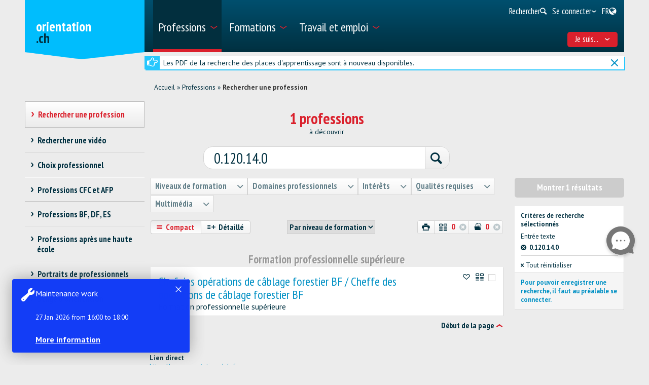

--- FILE ---
content_type: text/html; charset=utf-8
request_url: https://www.orientation.ch/dyn/show/1893?Txt=0.120.14.0&lang=fr
body_size: 47579
content:

<!DOCTYPE html>
<!--[if IE 7]> 				 <html class="no-js ie7 mobileVersion" lang="fr"> <![endif]-->
<!--[if IE 8]> 				 <html class="no-js mobileVersion lt-ie9" lang="fr"> <![endif]-->
<!--[if IE 9]>			 		<html class="no-js mobileVersion ie9" lang="fr"> <![endif]-->
<!--[if gt IE 8]>			 <html class="no-js mobileVersion" lang="fr"> <![endif]-->
<html lang="fr" class="mobileVersion">
<head>
<meta charset="utf-8"/>
<meta name="publisher" content="SDBB | CSFO"/>
<meta name="distribution" content="global"/>
<meta name="author" content="SDBB | CSFO"/>
<meta name="copyright" content="SDBB | CSFO"/>
<meta name="rating" content="general">
<meta name="language" content="fr"/>
<meta id="viewport" name="viewport" content="width=device-width, initial-scale=1"/>
<meta name="cludocrawler" content="include"/>
<title>Rechercher une profession - orientation.ch</title>
<link rel="apple-touch-icon" sizes="180x180" href="/apple-touch-icon.png">
<link rel="icon" type="image/png" href="/favicon-32x32.png" sizes="32x32">
<link rel="icon" type="image/png" href="/favicon-16x16.png" sizes="16x16">
<link rel="icon" type="image/png" href="/android-chrome-192x192.png" sizes="192x192">
<link rel="icon" type="image/png" href="/android-chrome-512x512.png" sizes="512x512">
<link rel="manifest" href="/manifest.json">
<link rel="mask-icon" href="/safari-pinned-tab.svg" color="#5bbad5">
<meta name="theme-color" content="#ffffff">
<link rel="icon" type="image/x-icon" href="/favicon.ico"/>
<meta name="description" content="Plus de 600 professions de tous niveaux de formation sont d&#233;crites sur orientation.ch. Les activit&#233;s, la formation, les perspectives professionnelles et les qualit&#233;s requises sont pr&#233;sent&#233;es pour chaque m&#233;tier."/>
<meta property="og:type" content="website"/>
<meta property="og:locale" content="fr_FR"/>
<meta property="og:locale:alternate" content="de_DE"/>
<meta property="og:locale:alternate" content="it_IT"/>
<meta property="og:title" content="Rechercher une profession"/>
<meta name="DC.title" content="Rechercher une profession"/>
<meta property="og:description" content="Plus de 600 professions de tous niveaux de formation sont d&#233;crites sur orientation.ch. Les activit&#233;s, la formation, les perspectives professionnelles et les qualit&#233;s requises sont pr&#233;sent&#233;es pour c..."/>
<meta name="DC.description" content="Plus de 600 professions de tous niveaux de formation sont d&#233;crites sur orientation.ch. Les activit&#233;s, la formation, les perspectives professionnelles et les qualit&#233;s requises sont pr&#233;sent&#233;es pour c..."/>
<meta property="og:url" content="https://www.orientation.ch/SharerWeb/Index?id=L2R5bi9zaG93LzE4OTM%2FVHh0PTAuMTIwLjE0LjAmbGFuZz1mcg%3D%3D"/>
<meta property="og:image" content="https://www.orientation.ch/Web_file/Get?id=4326"/>
<meta property="og:image:alt" content="orientation.ch"/>
<meta name="twitter:card" content="summary_large_image">
<script src="/bundles/sdbbInternet?v=Z5n4KIOdSZavWbSn342dVP9xxLPKmLtFsI4wBHxEHaU1"></script>
<link href="/Content/Internet_bb_main?v=PDgOJfZRnyETXopHBlcLtkPpUnh34fowmWBJbycQ7OU1" rel="stylesheet"/>
<script>


		var isAuthenticated = false;

		if (sdbb.ConvToBln('False')) {
			isAuthenticated = true;
		};



	</script>
<link rel="canonical" href="https://www.orientation.ch/dyn/show/1893"/>
<!--[if IE 7]><link rel="stylesheet" href="/Content/Internet/css/fontello-ie7.css"/><![endif]-->
<!--[if lte IE 8]> <link rel="stylesheet" href="/Content/Internet/css/ie8-grid-foundation-4.css"/><![endif]-->
<!--[if lt IE 9]> <script src="/Content/Internet/js/respond.min.js"></script><![endif]-->
<link href="/Content/InternetCss?v=o6mLy3lCDCtwh9q1doDyJEH1mQRTeqaPipFj48I00jE1" rel="stylesheet"/>
<style>
		:root {
			--compare-count: 4;
		}
	</style>
<script>
		var gblCulture = "fr-CH";
		var gblLang = "fr";
		var gblPage = "1893";
		var gblBreadCrump = "1893"; // BBCH-1876 : used to highlite menu
		var baseUrl = "/";
		var jsPath = "";
		var urlInternet = baseUrl + "dyn/show/";

		var resourceConfirmDelete = sdbb.htmlDecode('Voulez-vous effacer les donn&#233;es d&#233;finitivement?');

		//ie11
		if (!!navigator.userAgent.match(/Trident\/7\./)) { //this is  royalSlider plugin wtih fix for ie11
			var path = '/Content/Internet/js/jquery.royalslider.fix.min.js';
			document.write('<script src="' + path + '"><\/script>');
			//everything else
		} else {
			var path = '/Content/Internet/js/jquery.royalslider.min.js';
			document.write('<script src="' + path + '"><\/script>');//regular royalSlider plugin
		}
	</script>
<script>
		var is_touch_device = 'ontouchstart' in document.documentElement;
		if (navigator.appVersion.indexOf("MSIE") == -1 && (!is_touch_device)) { // js/vendor/jquery should not be included for ie -> otherwise colorbox will crash
			var path = '/Content/Internet/js/vendor/zepto.js';
			document.write('<script src=' +
				('__proto__' in {} ? path : baseUrl + 'Scripts/jquery-1.10.2.min.js') +
				'><\/script>')
		}
	</script>
<script src="/bundles/sdbbInternetFooter?v=pVVDJexa0Ik8x2OaCT87NN_r9chRsYR7q5O692Vee3c1"></script>
</head>
<body id="dummy" class="detail fs-compare24">
<header>
<h1 class="sr-only" id="skiplink-h1">Passer au titre</h1>
<ul class="sr-only" aria-roledescription="navigation" aria-labelledby="skiplink-h1">
<li><a accesskey="0" href="/dyn/show/1418">Retour &#224; la page d&#39;accueil</a></li>
<li><a accesskey="1" href="javascript:void(0);" onclick="sdbbInternet.displayMenu()">Passer au menu principal</a></li>
<li><a accesskey="2" href="#main-content">Passer au contenu</a></li>
<li><a accesskey="3" href="/dyn/show/121443">Passer &#224; la page de recherche</a></li>
<li><a accesskey="4" class="iframe" href="/dyn/show/1687">Passer au formulaire de contact</a></li>
<li><a accesskey="5" href="#footer">Sauter au lien dans le pied de page</a></li>
</ul>
</header>
<div id="menu" class="custom-show-for-small ux17">
<div id="menu-wrapper" class="dl-menuwrapper">
<ul class="ux17_nav-mobile dl-menu dl-menuopen" role="menu">
<li class="ux17_has-sub" role="none">
<a class="has-i ux17_isactive" href="#" aria-expanded="false" tabindex="-1" role="menuitem" aria-haspopup="true" aria-current="true">Professions<i class="access-icon-arrow" aria-hidden="true"></i></a>
<ul class="dl-submenu levelbox level-1" role="menu" aria-label="Menu principal">
<li class="ux17_featurebox" role="none">
<a class="arrow toplink has-i" href="/dyn/show/1893" role="menuitem"><i class="access-icon-arrow" aria-hidden="true"></i>Professions</a>
</li>
<li class="ux17_featurebox" role="none">
<a class="arrow toplink has-i" href="/dyn/show/170785" role="menuitem"><i class="access-icon-arrow" aria-hidden="true"></i>Stages d'orientation</a>
</li>
<li class="ux17_featurebox" role="none">
<a class="arrow toplink has-i" href="/dyn/show/61007" role="menuitem" tabindex="- 1">
<i class="access -icon-arrow" aria-hidden="true"></i>
<div class="mob-teaser-cont">
<strong>Choix professionnel</strong>
<span class="teaser-byline">Découvre le monde des professions et réfléchis à ton choix professionnel.</span>
</div>
</a>
</li>
<li role="none">
<a class="page_1893" href="/dyn/show/1893" role="menuitem" tabindex="-1"> Rechercher une profession</a>
</li>
<li role="none">
<a class="page_1904" href="/dyn/show/1904" role="menuitem" tabindex="-1"> Rechercher une vidéo</a>
</li>
<li role="none" class="ux17_has-sub not-active">
<a class="has-i" aria-expanded="false" aria-haspopup="true" href="#" role="menuitem" tabindex="-1"> Choix professionnel<i class="access-icon-arrow" aria-hidden="true"></i></a>
<ul class="dl-submenu levelbox level-2" role="menu" aria-label="Me connaître">
<li role="none">
<a class="page_197950" href="/dyn/show/61007" role="menuitem" tabindex="-1"> Choix professionnel</a>
</li>
<li role="none" class="ux17_has-sub not-active">
<a class="has-i" aria-expanded="false" aria-haspopup="true" href="#" role="menuitem" tabindex="-1"> Me connaître<i class="access-icon-arrow" aria-hidden="true"></i></a>
<ul class="dl-submenu levelbox level-3" role="menu" aria-label="Pour les enseignant-e-s: Me connaître">
<li role="none">
<a class="page_198164" href="/dyn/show/197950" role="menuitem" tabindex="-1"> Me connaître</a>
</li>
<li role="none">
<a class="page_198164" href="/dyn/show/198164" role="menuitem" tabindex="-1"> Pour les enseignant-e-s: Me connaître</a>
</li>
</ul>
</li>
<li role="none" class="ux17_has-sub not-active">
<a class="has-i" aria-expanded="false" aria-haspopup="true" href="#" role="menuitem" tabindex="-1"> Professions et formations<i class="access-icon-arrow" aria-hidden="true"></i></a>
<ul class="dl-submenu levelbox level-3" role="menu" aria-label="Pour les enseignant-e-s: Professions et formations">
<li role="none">
<a class="page_198504" href="/dyn/show/198403" role="menuitem" tabindex="-1"> Professions et formations</a>
</li>
<li role="none">
<a class="page_198504" href="/dyn/show/198504" role="menuitem" tabindex="-1"> Pour les enseignant-e-s: Professions et formations</a>
</li>
</ul>
</li>
<li role="none" class="ux17_has-sub not-active">
<a class="has-i" aria-expanded="false" aria-haspopup="true" href="#" role="menuitem" tabindex="-1"> Qualités requises et conditions d'admission<i class="access-icon-arrow" aria-hidden="true"></i></a>
<ul class="dl-submenu levelbox level-3" role="menu" aria-label="Pour les enseignant-e-s: Qualités requises et conditions d'admission">
<li role="none">
<a class="page_199405" href="/dyn/show/199161" role="menuitem" tabindex="-1"> Qualités requises et conditions d'admission</a>
</li>
<li role="none">
<a class="page_199405" href="/dyn/show/199405" role="menuitem" tabindex="-1"> Pour les enseignant-e-s: Qualités requises et conditions d'admission</a>
</li>
</ul>
</li>
<li role="none" class="ux17_has-sub not-active">
<a class="has-i" aria-expanded="false" aria-haspopup="true" href="#" role="menuitem" tabindex="-1"> Faire un stage<i class="access-icon-arrow" aria-hidden="true"></i></a>
<ul class="dl-submenu levelbox level-3" role="menu" aria-label="Pour les enseignant-e-s: stages">
<li role="none">
<a class="page_200520" href="/dyn/show/200276" role="menuitem" tabindex="-1"> Faire un stage</a>
</li>
<li role="none">
<a class="page_200520" href="/dyn/show/200520" role="menuitem" tabindex="-1"> Pour les enseignant-e-s: stages</a>
</li>
</ul>
</li>
<li role="none" class="ux17_has-sub not-active">
<a class="has-i" aria-expanded="false" aria-haspopup="true" href="#" role="menuitem" tabindex="-1"> Projet professionnel<i class="access-icon-arrow" aria-hidden="true"></i></a>
<ul class="dl-submenu levelbox level-3" role="menu" aria-label="Pour les enseignant-e-s: Projet professionnel">
<li role="none">
<a class="page_201111" href="/dyn/show/200885" role="menuitem" tabindex="-1"> Projet professionnel</a>
</li>
<li role="none">
<a class="page_201111" href="/dyn/show/201111" role="menuitem" tabindex="-1"> Pour les enseignant-e-s: Projet professionnel</a>
</li>
</ul>
</li>
<li role="none" class="ux17_has-sub not-active">
<a class="has-i" aria-expanded="false" aria-haspopup="true" href="#" role="menuitem" tabindex="-1"> Recherche d'une place d'apprentissage et / ou inscription à une école<i class="access-icon-arrow" aria-hidden="true"></i></a>
<ul class="dl-submenu levelbox level-3" role="menu" aria-label="Pour les enseignant-e-s: Recherche d'une place d'apprentissage et / ou inscription à une école">
<li role="none">
<a class="page_202045" href="/dyn/show/201837" role="menuitem" tabindex="-1"> Recherche d'une place d'apprentissage et / ou inscription à une école</a>
</li>
<li role="none">
<a class="page_202045" href="/dyn/show/202045" role="menuitem" tabindex="-1"> Pour les enseignant-e-s: Recherche d'une place d'apprentissage et / ou inscription à une école</a>
</li>
</ul>
</li>
<li role="none" class="ux17_has-sub not-active">
<a class="has-i" aria-expanded="false" aria-haspopup="true" href="#" role="menuitem" tabindex="-1"> Préparation<i class="access-icon-arrow" aria-hidden="true"></i></a>
<ul class="dl-submenu levelbox level-3" role="menu" aria-label="Pour les enseignant-e-s: Préparation">
<li role="none">
<a class="page_202943" href="/dyn/show/202839" role="menuitem" tabindex="-1"> Préparation</a>
</li>
<li role="none">
<a class="page_202943" href="/dyn/show/202943" role="menuitem" tabindex="-1"> Pour les enseignant-e-s: Préparation</a>
</li>
</ul>
</li>
</ul>
</li>
<li role="none" class="ux17_has-sub not-active">
<a class="has-i" aria-expanded="false" aria-haspopup="true" href="#" role="menuitem" tabindex="-1"> Professions CFC et AFP<i class="access-icon-arrow" aria-hidden="true"></i></a>
<ul class="dl-submenu levelbox level-2" role="menu" aria-label="CFC - apprentissage en 3 ou 4 ans">
<li role="none" class="ux17_has-sub not-active">
<a class="has-i" aria-expanded="false" aria-haspopup="true" href="#" role="menuitem" tabindex="-1"> CFC - apprentissage en 3 ou 4 ans<i class="access-icon-arrow" aria-hidden="true"></i></a>
<ul class="dl-submenu levelbox level-3" role="menu" aria-label="Recherche">
<li role="none">
<a class="page_2086" href="/dyn/show/1922" role="menuitem" tabindex="-1"> Certificat fédéral de capacité CFC</a>
</li>
<li role="none">
<a class="page_2086" href="/dyn/show/2086" role="menuitem" tabindex="-1"> Recherche</a>
</li>
</ul>
</li>
<li role="none" class="ux17_has-sub not-active">
<a class="has-i" aria-expanded="false" aria-haspopup="true" href="#" role="menuitem" tabindex="-1"> AFP - apprentissage en 2 ans<i class="access-icon-arrow" aria-hidden="true"></i></a>
<ul class="dl-submenu levelbox level-3" role="menu" aria-label="Recherche">
<li role="none">
<a class="page_2152" href="/dyn/show/2101" role="menuitem" tabindex="-1"> Attestation fédérale de formation professionnelle AFP</a>
</li>
<li role="none">
<a class="page_2152" href="/dyn/show/2152" role="menuitem" tabindex="-1"> Recherche</a>
</li>
<li role="none">
<a class="page_2035" href="/dyn/show/2035" role="menuitem" tabindex="-1"> Toutes les professions AFP</a>
</li>
<li role="none">
<a class="page_26459" href="/dyn/show/26459" role="menuitem" tabindex="-1"> CFC correspondant à l'AFP</a>
</li>
</ul>
</li>
<li role="none">
<a class="page_2604" href="/dyn/show/2604" role="menuitem" tabindex="-1"> Explorateur des métiers</a>
</li>
<li role="none">
<a class="page_2693" href="/dyn/show/2693" role="menuitem" tabindex="-1"> Questionnaires métiers: vérifier ses intérêts</a>
</li>
</ul>
</li>
<li role="none" class="ux17_has-sub not-active">
<a class="has-i" aria-expanded="false" aria-haspopup="true" href="#" role="menuitem" tabindex="-1"> Professions BF, DF, ES<i class="access-icon-arrow" aria-hidden="true"></i></a>
<ul class="dl-submenu levelbox level-2" role="menu" aria-label="Recherche">
<li role="none">
<a class="page_35273" href="/dyn/show/12549" role="menuitem" tabindex="-1"> Professions de la formation professionnelle supérieure</a>
</li>
<li role="none">
<a class="page_35273" href="/dyn/show/35273" role="menuitem" tabindex="-1"> Recherche</a>
</li>
</ul>
</li>
<li role="none" class="ux17_has-sub not-active">
<a class="has-i" aria-expanded="false" aria-haspopup="true" href="#" role="menuitem" tabindex="-1"> Professions après une haute école<i class="access-icon-arrow" aria-hidden="true"></i></a>
<ul class="dl-submenu levelbox level-2" role="menu" aria-label="Recherche">
<li role="none">
<a class="page_13349" href="/dyn/show/13349" role="menuitem" tabindex="-1"> Recherche</a>
</li>
<li role="none">
<a class="page_2468" href="/dyn/show/2468" role="menuitem" tabindex="-1"> Débouchés par domaine</a>
</li>
<li role="none">
<a class="page_142308" href="/dyn/show/142308" role="menuitem" tabindex="-1"> Parcours de diplômés</a>
</li>
<li role="none">
<a class="page_249099" href="/dyn/show/249099" role="menuitem" tabindex="-1"> Premier emploi après les études</a>
</li>
</ul>
</li>
<li role="none" class="ux17_has-sub not-active">
<a class="has-i" aria-expanded="false" aria-haspopup="true" href="#" role="menuitem" tabindex="-1"> Portraits de professionnels<i class="access-icon-arrow" aria-hidden="true"></i></a>
<ul class="dl-submenu levelbox level-2" role="menu" aria-label="Portraits par secteur">
<li role="none">
<a class="page_237980" href="/dyn/show/237792" role="menuitem" tabindex="-1"> Portraits de professionnels</a>
</li>
<li role="none">
<a class="page_237980" href="/dyn/show/237980" role="menuitem" tabindex="-1"> Portraits par secteur</a>
</li>
</ul>
</li>
<li role="none" class="ux17_has-sub not-active">
<a class="has-i" aria-expanded="false" aria-haspopup="true" href="#" role="menuitem" tabindex="-1"> Stage d'orientation<i class="access-icon-arrow" aria-hidden="true"></i></a>
<ul class="dl-submenu levelbox level-2" role="menu" aria-label="Rechercher un stage">
<li role="none">
<a class="page_170785" href="/dyn/show/2732" role="menuitem" tabindex="-1"> Faire un stage</a>
</li>
<li role="none">
<a class="page_170785" href="/dyn/show/170785" role="menuitem" tabindex="-1"> Rechercher un stage</a>
</li>
</ul>
</li>
</ul>
</li>
<li class="ux17_has-sub" role="none">
<a class="has-i " href="#" aria-expanded="false" tabindex="-1" role="menuitem" aria-haspopup="true">Formations<i class="access-icon-arrow" aria-hidden="true"></i></a>
<ul class="dl-submenu levelbox level-1" role="menu" aria-label="Menu principal">
<li class="ux17_featurebox" role="none">
<a class="arrow toplink has-i" href="/dyn/show/2930" role="menuitem"><i class="access-icon-arrow" aria-hidden="true"></i>Places d’apprentissage</a>
</li>
<li class="ux17_featurebox" role="none">
<a class="arrow toplink has-i" href="/dyn/show/170785" role="menuitem"><i class="access-icon-arrow" aria-hidden="true"></i>Stages d'orientation</a>
</li>
<li class="ux17_featurebox" role="none">
<a class="arrow toplink has-i" href="/dyn/show/2879" role="menuitem"><i class="access-icon-arrow" aria-hidden="true"></i>Formations</a>
</li>
<li class="ux17_featurebox" role="none">
<a class="arrow toplink has-i" href="/dyn/show/4069?step=1" role="menuitem" tabindex="- 1">
<i class="access -icon-arrow" aria-hidden="true"></i>
<div class="mob-teaser-cont">
<strong>Choix d'études</strong>
<span class="teaser-byline">Quelle matière étudier?</span>
</div>
</a>
</li>
<li role="none" class="ux17_has-sub not-active">
<a class="has-i" aria-expanded="false" aria-haspopup="true" href="#" role="menuitem" tabindex="-1"> Système suisse de formation<i class="access-icon-arrow" aria-hidden="true"></i></a>
<ul class="dl-submenu levelbox level-2" role="menu" aria-label="Voies de formation par secteur">
<li role="none">
<a class="page_2841" href="/dyn/show/2800" role="menuitem" tabindex="-1"> Voies de formation et titres délivrés</a>
</li>
<li role="none">
<a class="page_2841" href="/dyn/show/2841" role="menuitem" tabindex="-1"> Voies de formation par secteur</a>
</li>
</ul>
</li>
<li role="none" class="ux17_has-sub not-active">
<a class="has-i" aria-expanded="false" aria-haspopup="true" href="#" role="menuitem" tabindex="-1"> Rechercher une formation<i class="access-icon-arrow" aria-hidden="true"></i></a>
<ul class="dl-submenu levelbox level-2" role="menu" aria-label="Recherche par institution">
<li role="none">
<a class="page_157901" href="/dyn/show/2879" role="menuitem" tabindex="-1"> Rechercher une formation</a>
</li>
<li role="none">
<a class="page_157901" href="/dyn/show/157901" role="menuitem" tabindex="-1"> Recherche par institution</a>
</li>
<li role="none">
<a class="page_128618" href="/dyn/show/128618" role="menuitem" tabindex="-1"> Gestion des données</a>
</li>
</ul>
</li>
<li role="none" class="ux17_has-sub not-active">
<a class="has-i" aria-expanded="false" aria-haspopup="true" href="#" role="menuitem" tabindex="-1"> Apprentissage<i class="access-icon-arrow" aria-hidden="true"></i></a>
<ul class="dl-submenu levelbox level-2" role="menu" aria-label="Rechercher une place d'apprentissage">
<li role="none">
<a class="page_2930" href="/dyn/show/2930" role="menuitem" tabindex="-1"> Rechercher une place d'apprentissage</a>
</li>
<li role="none">
<a class="page_2944" href="/dyn/show/2944" role="menuitem" tabindex="-1"> Rechercher une formation en école professionnelle à plein temps</a>
</li>
<li role="none">
<a class="page_2958" href="/dyn/show/2958" role="menuitem" tabindex="-1"> Apprentissage en entreprise ou en école</a>
</li>
<li role="none" class="ux17_has-sub not-active">
<a class="has-i" aria-expanded="false" aria-haspopup="true" href="#" role="menuitem" tabindex="-1"> Candidature pour l'apprentissage<i class="access-icon-arrow" aria-hidden="true"></i></a>
<ul class="dl-submenu levelbox level-3" role="menu" aria-label="Chercher une place d'apprentissage">
<li role="none">
<a class="page_204406" href="/dyn/show/204406" role="menuitem" tabindex="-1"> Chercher une place d'apprentissage</a>
</li>
<li role="none">
<a class="page_205271" href="/dyn/show/205271" role="menuitem" tabindex="-1"> Postuler pour une place d'apprentissage</a>
</li>
<li role="none">
<a class="page_38701" href="/dyn/show/38701" role="menuitem" tabindex="-1"> Dossier de candidature pour l'apprentissage</a>
</li>
<li role="none">
<a class="page_214934" href="/dyn/show/214934" role="menuitem" tabindex="-1"> Lettre de motivation</a>
</li>
<li role="none">
<a class="page_209988" href="/dyn/show/209988" role="menuitem" tabindex="-1"> Curriculum Vitae</a>
</li>
<li role="none">
<a class="page_38706" href="/dyn/show/38706" role="menuitem" tabindex="-1"> Stage de sélection</a>
</li>
<li role="none">
<a class="page_232033" href="/dyn/show/232033" role="menuitem" tabindex="-1"> Entretien d'embauche</a>
</li>
<li role="none">
<a class="page_205062" href="/dyn/show/205062" role="menuitem" tabindex="-1"> Contrat d'apprentissage</a>
</li>
<li role="none">
<a class="page_239527" href="/dyn/show/239527" role="menuitem" tabindex="-1"> Vidéos sur la recherche d'une place d'apprentissage</a>
</li>
</ul>
</li>
<li role="none">
<a class="page_3270" href="/dyn/show/3270" role="menuitem" tabindex="-1"> Examens d’admission, tests d’aptitudes</a>
</li>
<li role="none">
<a class="page_3231" href="/dyn/show/3231" role="menuitem" tabindex="-1"> Salaire pendant l'apprentissage</a>
</li>
<li role="none">
<a class="page_3362" href="/dyn/show/3362" role="menuitem" tabindex="-1"> Conseils pour les apprentis</a>
</li>
<li role="none">
<a class="page_3309" href="/dyn/show/3309" role="menuitem" tabindex="-1"> Maturité professionnelle</a>
</li>
<li role="none">
<a class="page_65131" href="/dyn/show/65131" role="menuitem" tabindex="-1"> Apprentissage après une maturité gymnasiale</a>
</li>
</ul>
</li>
<li role="none" class="ux17_has-sub not-active">
<a class="has-i" aria-expanded="false" aria-haspopup="true" href="#" role="menuitem" tabindex="-1"> Maturités, écoles d’enseignement général<i class="access-icon-arrow" aria-hidden="true"></i></a>
<ul class="dl-submenu levelbox level-2" role="menu" aria-label="Trois types de maturité">
<li role="none">
<a class="page_140997" href="/dyn/show/140997" role="menuitem" tabindex="-1"> Trois types de maturité</a>
</li>
<li role="none">
<a class="page_141086" href="/dyn/show/141086" role="menuitem" tabindex="-1"> Maturité professionnelle</a>
</li>
<li role="none">
<a class="page_3438" href="/dyn/show/3438" role="menuitem" tabindex="-1"> Certificat de culture générale, maturité spécialisée</a>
</li>
<li role="none" class="ux17_has-sub not-active">
<a class="has-i" aria-expanded="false" aria-haspopup="true" href="#" role="menuitem" tabindex="-1"> Maturité gymnasiale<i class="access-icon-arrow" aria-hidden="true"></i></a>
<ul class="dl-submenu levelbox level-3" role="menu" aria-label="Maturité gymnasiale pour adultes, accès aux études sans maturité">
<li role="none">
<a class="page_10549" href="/dyn/show/3452" role="menuitem" tabindex="-1"> Certificat de maturité gymnasiale</a>
</li>
<li role="none">
<a class="page_10549" href="/dyn/show/10549" role="menuitem" tabindex="-1"> Maturité gymnasiale pour adultes, accès aux études sans maturité</a>
</li>
</ul>
</li>
</ul>
</li>
<li role="none" class="ux17_has-sub not-active">
<a class="has-i" aria-expanded="false" aria-haspopup="true" href="#" role="menuitem" tabindex="-1"> Hautes écoles<i class="access-icon-arrow" aria-hidden="true"></i></a>
<ul class="dl-submenu levelbox level-2" role="menu" aria-label="Recherche">
<li role="none">
<a class="page_4002" href="/dyn/show/4002" role="menuitem" tabindex="-1"> Recherche</a>
</li>
<li role="none" class="ux17_has-sub not-active">
<a class="has-i" aria-expanded="false" aria-haspopup="true" href="#" role="menuitem" tabindex="-1"> Test d’intérêts pour les études<i class="access-icon-arrow" aria-hidden="true"></i></a>
<ul class="dl-submenu levelbox level-3" role="menu" aria-label="Test d'intérêts pour les études TIPE">
<li role="none">
<a class="page_4069" href="/dyn/show/4069" role="menuitem" tabindex="-1"> Test d'intérêts pour les études TIPE</a>
</li>
</ul>
</li>
<li role="none" class="ux17_has-sub not-active">
<a class="has-i" aria-expanded="false" aria-haspopup="true" href="#" role="menuitem" tabindex="-1"> Domaines et filières d'études: vue d'ensemble<i class="access-icon-arrow" aria-hidden="true"></i></a>
<ul class="dl-submenu levelbox level-3" role="menu" aria-label="Théologie, sciences des religions">
<li role="none">
<a class="page_4498" href="/dyn/show/3963" role="menuitem" tabindex="-1"> Vue d'ensemble</a>
</li>
<li role="none">
<a class="page_4498" href="/dyn/show/4498" role="menuitem" tabindex="-1"> Théologie, sciences des religions</a>
</li>
<li role="none">
<a class="page_10217" href="/dyn/show/10217" role="menuitem" tabindex="-1"> Droit, sciences économiques</a>
</li>
<li role="none">
<a class="page_4303" href="/dyn/show/4303" role="menuitem" tabindex="-1"> Médecine, santé, sport</a>
</li>
<li role="none">
<a class="page_4381" href="/dyn/show/4381" role="menuitem" tabindex="-1"> Sciences sociales</a>
</li>
<li role="none">
<a class="page_4459" href="/dyn/show/4459" role="menuitem" tabindex="-1"> Langues, littérature, communication, information</a>
</li>
<li role="none">
<a class="page_2997" href="/dyn/show/2997" role="menuitem" tabindex="-1"> Histoire, étude des civilisations</a>
</li>
<li role="none">
<a class="page_4225" href="/dyn/show/4225" role="menuitem" tabindex="-1"> Art, musique, design</a>
</li>
<li role="none">
<a class="page_4108" href="/dyn/show/4108" role="menuitem" tabindex="-1"> Mathématiques, informatique</a>
</li>
<li role="none">
<a class="page_4186" href="/dyn/show/4186" role="menuitem" tabindex="-1"> Sciences naturelles, sciences de l'environnement</a>
</li>
<li role="none">
<a class="page_4147" href="/dyn/show/4147" role="menuitem" tabindex="-1"> Sciences techniques, ingénierie</a>
</li>
<li role="none">
<a class="page_4537" href="/dyn/show/4537" role="menuitem" tabindex="-1"> Enseignement, professions pédagogiques</a>
</li>
</ul>
</li>
<li role="none" class="ux17_has-sub not-active">
<a class="has-i" aria-expanded="false" aria-haspopup="true" href="#" role="menuitem" tabindex="-1"> 3 types de hautes écoles: HES, HEP, HEU<i class="access-icon-arrow" aria-hidden="true"></i></a>
<ul class="dl-submenu levelbox level-3" role="menu" aria-label="Comparaison des hautes écoles">
<li role="none">
<a class="page_4615" href="/dyn/show/4615" role="menuitem" tabindex="-1"> Comparaison des hautes écoles</a>
</li>
<li role="none">
<a class="page_4654" href="/dyn/show/4654" role="menuitem" tabindex="-1"> Hautes écoles spécialisées HES</a>
</li>
<li role="none">
<a class="page_5045" href="/dyn/show/5045" role="menuitem" tabindex="-1"> Hautes écoles pédagogiques HEP</a>
</li>
<li role="none">
<a class="page_5435" href="/dyn/show/5435" role="menuitem" tabindex="-1"> Hautes écoles universitaires HEU</a>
</li>
<li role="none">
<a class="page_123032" href="/dyn/show/123032" role="menuitem" tabindex="-1"> Ranking et choix d'études</a>
</li>
<li role="none">
<a class="page_253821" href="/dyn/show/253821" role="menuitem" tabindex="-1"> Journées d'information</a>
</li>
</ul>
</li>
<li role="none" class="ux17_has-sub not-active">
<a class="has-i" aria-expanded="false" aria-haspopup="true" href="#" role="menuitem" tabindex="-1"> Étudier, diplômes délivrés<i class="access-icon-arrow" aria-hidden="true"></i></a>
<ul class="dl-submenu levelbox level-3" role="menu" aria-label="Organisation des études">
<li role="none">
<a class="page_41078" href="/dyn/show/41078" role="menuitem" tabindex="-1"> Organisation des études</a>
</li>
<li role="none">
<a class="page_7993" href="/dyn/show/7993" role="menuitem" tabindex="-1"> Disciplines et combinaisons de branches</a>
</li>
<li role="none">
<a class="page_9647" href="/dyn/show/9647" role="menuitem" tabindex="-1"> Titres de bachelor, master, doctorat</a>
</li>
<li role="none">
<a class="page_9686" href="/dyn/show/9686" role="menuitem" tabindex="-1"> Titres de formation continue MAS, DAS, CAS</a>
</li>
<li role="none">
<a class="page_7087" href="/dyn/show/7087" role="menuitem" tabindex="-1"> Vie estudiantine</a>
</li>
<li role="none">
<a class="page_138333" href="/dyn/show/138333" role="menuitem" tabindex="-1"> Étudier dans une haute école à l'étranger</a>
</li>
</ul>
</li>
<li role="none" class="ux17_has-sub not-active">
<a class="has-i" aria-expanded="false" aria-haspopup="true" href="#" role="menuitem" tabindex="-1"> Admission, inscription<i class="access-icon-arrow" aria-hidden="true"></i></a>
<ul class="dl-submenu levelbox level-3" role="menu" aria-label="Admission -  vue d'ensemble">
<li role="none">
<a class="page_8245" href="/dyn/show/8245" role="menuitem" tabindex="-1"> Admission - vue d'ensemble</a>
</li>
<li role="none">
<a class="page_6619" href="/dyn/show/6619" role="menuitem" tabindex="-1"> Restrictions d'accès</a>
</li>
<li role="none">
<a class="page_6658" href="/dyn/show/6658" role="menuitem" tabindex="-1"> Admission HES</a>
</li>
<li role="none">
<a class="page_6697" href="/dyn/show/6697" role="menuitem" tabindex="-1"> Admission HEP</a>
</li>
<li role="none">
<a class="page_6736" href="/dyn/show/6736" role="menuitem" tabindex="-1"> Admission HEU</a>
</li>
<li role="none">
<a class="page_138161" href="/dyn/show/138161" role="menuitem" tabindex="-1"> Admission dans une haute école avec un diplôme étranger</a>
</li>
<li role="none">
<a class="page_6775" href="/dyn/show/6775" role="menuitem" tabindex="-1"> Inscription aux études</a>
</li>
<li role="none">
<a class="page_6814" href="/dyn/show/6814" role="menuitem" tabindex="-1"> S'informer et se préparer aux études</a>
</li>
</ul>
</li>
</ul>
</li>
<li role="none" class="ux17_has-sub not-active">
<a class="has-i" aria-expanded="false" aria-haspopup="true" href="#" role="menuitem" tabindex="-1"> Formation professionnelle supérieure<i class="access-icon-arrow" aria-hidden="true"></i></a>
<ul class="dl-submenu levelbox level-2" role="menu" aria-label="Écoles supérieures ES">
<li role="none">
<a class="page_3466" href="/dyn/show/3466" role="menuitem" tabindex="-1"> Écoles supérieures ES</a>
</li>
<li role="none">
<a class="page_3880" href="/dyn/show/3880" role="menuitem" tabindex="-1"> Brevets et diplômes fédéraux BF, DF</a>
</li>
</ul>
</li>
<li role="none" class="ux17_has-sub not-active">
<a class="has-i" aria-expanded="false" aria-haspopup="true" href="#" role="menuitem" tabindex="-1"> Formation continue<i class="access-icon-arrow" aria-hidden="true"></i></a>
<ul class="dl-submenu levelbox level-2" role="menu" aria-label="Recherche">
<li role="none">
<a class="page_7179" href="/dyn/show/7140" role="menuitem" tabindex="-1"> Cours et formations longues</a>
</li>
<li role="none">
<a class="page_7179" href="/dyn/show/7179" role="menuitem" tabindex="-1"> Recherche</a>
</li>
</ul>
</li>
<li role="none">
<a class="page_80442" href="/dyn/show/80442" role="menuitem" tabindex="-1"> Compétences de base</a>
</li>
<li role="none" class="ux17_has-sub not-active">
<a class="has-i" aria-expanded="false" aria-haspopup="true" href="#" role="menuitem" tabindex="-1"> Certification professionnelle pour adultes<i class="access-icon-arrow" aria-hidden="true"></i></a>
<ul class="dl-submenu levelbox level-2" role="menu" aria-label="Vue d'ensemble">
<li role="none">
<a class="page_123538" href="/dyn/show/123538" role="menuitem" tabindex="-1"> Vue d'ensemble</a>
</li>
<li role="none">
<a class="page_115332" href="/dyn/show/115332" role="menuitem" tabindex="-1"> Portails d’entrée</a>
</li>
<li role="none">
<a class="page_6215" href="/dyn/show/6215" role="menuitem" tabindex="-1"> Réussir l'examen final</a>
</li>
<li role="none" class="ux17_has-sub not-active">
<a class="has-i" aria-expanded="false" aria-haspopup="true" href="#" role="menuitem" tabindex="-1"> Validation des acquis<i class="access-icon-arrow" aria-hidden="true"></i></a>
<ul class="dl-submenu levelbox level-3" role="menu" aria-label="Procédures de validation des acquis d'expérience en Suisse romande">
<li role="none">
<a class="page_26870" href="/dyn/show/7246" role="menuitem" tabindex="-1"> La validation des acquis</a>
</li>
<li role="none">
<a class="page_26870" href="/dyn/show/26870" role="menuitem" tabindex="-1"> Procédures de validation des acquis d'expérience en Suisse romande</a>
</li>
</ul>
</li>
<li role="none">
<a class="page_26909" href="/dyn/show/26909" role="menuitem" tabindex="-1"> Apprentissage raccourci</a>
</li>
<li role="none">
<a class="page_26948" href="/dyn/show/26948" role="menuitem" tabindex="-1"> Apprentissage classique</a>
</li>
<li role="none">
<a class="page_7285" href="/dyn/show/7285" role="menuitem" tabindex="-1"> Possibilités dans la formation supérieure</a>
</li>
</ul>
</li>
<li role="none" class="ux17_has-sub not-active">
<a class="has-i" aria-expanded="false" aria-haspopup="true" href="#" role="menuitem" tabindex="-1"> Séjours linguistiques, langues étrangères<i class="access-icon-arrow" aria-hidden="true"></i></a>
<ul class="dl-submenu levelbox level-2" role="menu" aria-label="Apprendre une autre langue">
<li role="none">
<a class="page_123294" href="/dyn/show/123294" role="menuitem" tabindex="-1"> Apprendre une autre langue</a>
</li>
<li role="none" class="ux17_has-sub not-active">
<a class="has-i" aria-expanded="false" aria-haspopup="true" href="#" role="menuitem" tabindex="-1"> Diplômes de langue, niveaux de langue<i class="access-icon-arrow" aria-hidden="true"></i></a>
<ul class="dl-submenu levelbox level-3" role="menu" aria-label="Allemand">
<li role="none">
<a class="page_78530" href="/dyn/show/10004" role="menuitem" tabindex="-1"> Diplômes et niveaux</a>
</li>
<li role="none">
<a class="page_78530" href="/dyn/show/78530" role="menuitem" tabindex="-1"> Allemand</a>
</li>
<li role="none">
<a class="page_78579" href="/dyn/show/78579" role="menuitem" tabindex="-1"> Anglais</a>
</li>
<li role="none">
<a class="page_78556" href="/dyn/show/78556" role="menuitem" tabindex="-1"> Français</a>
</li>
<li role="none">
<a class="page_78602" href="/dyn/show/78602" role="menuitem" tabindex="-1"> Italien</a>
</li>
<li role="none">
<a class="page_78625" href="/dyn/show/78625" role="menuitem" tabindex="-1"> Espagnol, portugais</a>
</li>
<li role="none">
<a class="page_78648" href="/dyn/show/78648" role="menuitem" tabindex="-1"> Chinois, japonais, russe</a>
</li>
</ul>
</li>
</ul>
</li>
<li role="none">
<a class="page_138240" href="/dyn/show/138240" role="menuitem" tabindex="-1"> Se former à l'étranger</a>
</li>
<li role="none" class="ux17_has-sub not-active">
<a class="has-i" aria-expanded="false" aria-haspopup="true" href="#" role="menuitem" tabindex="-1"> Filières de transition<i class="access-icon-arrow" aria-hidden="true"></i></a>
<ul class="dl-submenu levelbox level-2" role="menu" aria-label="Mesures de transition">
<li role="none">
<a class="page_7430" href="/dyn/show/7430" role="menuitem" tabindex="-1"> Mesures de transition</a>
</li>
<li role="none">
<a class="page_7469" href="/dyn/show/7469" role="menuitem" tabindex="-1"> Autres possibilités après l’école</a>
</li>
</ul>
</li>
<li role="none" class="ux17_has-sub not-active">
<a class="has-i" aria-expanded="false" aria-haspopup="true" href="#" role="menuitem" tabindex="-1"> Formations préparatoires, passerelle, année sabbatique<i class="access-icon-arrow" aria-hidden="true"></i></a>
<ul class="dl-submenu levelbox level-2" role="menu" aria-label="Formations ou stages préparatoires">
<li role="none">
<a class="page_57188" href="/dyn/show/57188" role="menuitem" tabindex="-1"> Formations ou stages préparatoires</a>
</li>
<li role="none">
<a class="page_56918" href="/dyn/show/56918" role="menuitem" tabindex="-1"> Examen complémentaire passerelle</a>
</li>
<li role="none">
<a class="page_7561" href="/dyn/show/7561" role="menuitem" tabindex="-1"> Année sabbatique</a>
</li>
</ul>
</li>
<li role="none">
<a class="page_7770" href="/dyn/show/7770" role="menuitem" tabindex="-1"> Financer sa formation</a>
</li>
<li role="none">
<a class="page_9313" href="/dyn/show/9313" role="menuitem" tabindex="-1"> Formation et handicap</a>
</li>
</ul>
</li>
<li class="ux17_has-sub" role="none">
<a class="has-i " href="#" aria-expanded="false" tabindex="-1" role="menuitem" aria-haspopup="true">Travail et emploi<i class="access-icon-arrow" aria-hidden="true"></i></a>
<ul class="dl-submenu levelbox level-1" role="menu" aria-label="Menu principal">
<li class="ux17_featurebox" role="none">
<a class="arrow toplink has-i" href="https://carriere.orientation.ch/?mtm_campaign=bbch" role="menuitem" tabindex="- 1">
<i class="access -icon-arrow" aria-hidden="true"></i>
<div class="mob-teaser-cont">
<strong>Clarifiez votre situation professionnelle</strong>
<span class="teaser-byline">12 questionnaires pour y voir plus clair.</span>
</div>
</a>
</li>
<li role="none" class="ux17_has-sub not-active">
<a class="has-i" aria-expanded="false" aria-haspopup="true" href="#" role="menuitem" tabindex="-1"> Entrée dans la vie professionnelle<i class="access-icon-arrow" aria-hidden="true"></i></a>
<ul class="dl-submenu levelbox level-2" role="menu" aria-label="Jobs, stages, volontariat">
<li role="none">
<a class="page_3114" href="/dyn/show/3114" role="menuitem" tabindex="-1"> Jobs, stages, volontariat</a>
</li>
<li role="none">
<a class="page_8327" href="/dyn/show/8327" role="menuitem" tabindex="-1"> L'apprentissage, et après?</a>
</li>
<li role="none" class="ux17_has-sub not-active">
<a class="has-i" aria-expanded="false" aria-haspopup="true" href="#" role="menuitem" tabindex="-1"> Les études, et après?<i class="access-icon-arrow" aria-hidden="true"></i></a>
<ul class="dl-submenu levelbox level-3" role="menu" aria-label="S'informer">
<li role="none">
<a class="page_10938" href="/dyn/show/10938" role="menuitem" tabindex="-1"> S'informer</a>
</li>
<li role="none">
<a class="page_11086" href="/dyn/show/11086" role="menuitem" tabindex="-1"> S'insérer</a>
</li>
<li role="none">
<a class="page_37969" href="/dyn/show/37969" role="menuitem" tabindex="-1"> Après le bachelor</a>
</li>
<li role="none">
<a class="page_12449" href="/dyn/show/12449" role="menuitem" tabindex="-1"> Programmes de qualification</a>
</li>
<li role="none">
<a class="page_8804" href="/dyn/show/8804" role="menuitem" tabindex="-1"> Premier emploi après les études</a>
</li>
</ul>
</li>
</ul>
</li>
<li role="none" class="ux17_has-sub not-active">
<a class="has-i" aria-expanded="false" aria-haspopup="true" href="#" role="menuitem" tabindex="-1"> Planification professionnelle<i class="access-icon-arrow" aria-hidden="true"></i></a>
<ul class="dl-submenu levelbox level-2" role="menu" aria-label="Étapes de planification professionnelle">
<li role="none">
<a class="page_8443" href="/dyn/show/8443" role="menuitem" tabindex="-1"> Étapes de planification professionnelle</a>
</li>
<li role="none">
<a class="page_8482" href="/dyn/show/8482" role="menuitem" tabindex="-1"> Possibilités de carrière</a>
</li>
<li role="none" class="ux17_has-sub not-active">
<a class="has-i" aria-expanded="false" aria-haspopup="true" href="#" role="menuitem" tabindex="-1"> Conseils et informations pratiques<i class="access-icon-arrow" aria-hidden="true"></i></a>
<ul class="dl-submenu levelbox level-3" role="menu" aria-label="Modalités de formation">
<li role="none">
<a class="page_8610" href="/dyn/show/8610" role="menuitem" tabindex="-1"> Modalités de formation</a>
</li>
<li role="none">
<a class="page_7901" href="/dyn/show/7901" role="menuitem" tabindex="-1"> Formation à distance</a>
</li>
<li role="none">
<a class="page_8571" href="/dyn/show/8571" role="menuitem" tabindex="-1"> Évaluer une offre de formation continue</a>
</li>
<li role="none">
<a class="page_39845" href="/dyn/show/39845" role="menuitem" tabindex="-1"> Labels et certificats de qualité</a>
</li>
</ul>
</li>
</ul>
</li>
<li role="none" class="ux17_has-sub not-active">
<a class="has-i" aria-expanded="false" aria-haspopup="true" href="#" role="menuitem" tabindex="-1"> Secteurs d'activité<i class="access-icon-arrow" aria-hidden="true"></i></a>
<ul class="dl-submenu levelbox level-2" role="menu" aria-label="Vue d'ensemble">
<li role="none">
<a class="page_186738" href="/dyn/show/186738" role="menuitem" tabindex="-1"> Vue d'ensemble</a>
</li>
<li role="none" class="ux17_has-sub not-active">
<a class="has-i" aria-expanded="false" aria-haspopup="true" href="#" role="menuitem" tabindex="-1"> Nature, environnement<i class="access-icon-arrow" aria-hidden="true"></i></a>
<ul class="dl-submenu levelbox level-3" role="menu" aria-label="Agriculture">
<li role="none">
<a class="page_172963" href="/dyn/show/172963" role="menuitem" tabindex="-1"> Agriculture</a>
</li>
<li role="none">
<a class="page_176209" href="/dyn/show/176209" role="menuitem" tabindex="-1"> Économie forestière</a>
</li>
<li role="none">
<a class="page_176276" href="/dyn/show/176276" role="menuitem" tabindex="-1"> Horticulture, paysagisme, art floral</a>
</li>
<li role="none">
<a class="page_176343" href="/dyn/show/176343" role="menuitem" tabindex="-1"> Élevage, soins aux animaux</a>
</li>
<li role="none">
<a class="page_175077" href="/dyn/show/175077" role="menuitem" tabindex="-1"> Environnement, écologie, durabilité</a>
</li>
<li role="none">
<a class="page_208047" href="/dyn/show/208047" role="menuitem" tabindex="-1"> Sciences naturelles</a>
</li>
</ul>
</li>
<li role="none" class="ux17_has-sub not-active">
<a class="has-i" aria-expanded="false" aria-haspopup="true" href="#" role="menuitem" tabindex="-1"> Hôtellerie-restauration, alimentation, tourisme<i class="access-icon-arrow" aria-hidden="true"></i></a>
<ul class="dl-submenu levelbox level-3" role="menu" aria-label="Hôtellerie-restauration">
<li role="none">
<a class="page_176459" href="/dyn/show/176459" role="menuitem" tabindex="-1"> Hôtellerie-restauration</a>
</li>
<li role="none">
<a class="page_176985" href="/dyn/show/176985" role="menuitem" tabindex="-1"> Intendance, Facility Management</a>
</li>
<li role="none">
<a class="page_227291" href="/dyn/show/227291" role="menuitem" tabindex="-1"> Alimentation</a>
</li>
<li role="none">
<a class="page_177521" href="/dyn/show/177521" role="menuitem" tabindex="-1"> Tourisme</a>
</li>
</ul>
</li>
<li role="none" class="ux17_has-sub not-active">
<a class="has-i" aria-expanded="false" aria-haspopup="true" href="#" role="menuitem" tabindex="-1"> Construction, bâtiment, aménagement intérieur<i class="access-icon-arrow" aria-hidden="true"></i></a>
<ul class="dl-submenu levelbox level-3" role="menu" aria-label="Planification, bâtiment, génie civil">
<li role="none">
<a class="page_177637" href="/dyn/show/177637" role="menuitem" tabindex="-1"> Planification, bâtiment, génie civil</a>
</li>
<li role="none">
<a class="page_250228" href="/dyn/show/250228" role="menuitem" tabindex="-1"> Technique du bâtiment</a>
</li>
<li role="none">
<a class="page_178374" href="/dyn/show/178374" role="menuitem" tabindex="-1"> Approvisionnement énergétique, installations électriques</a>
</li>
<li role="none">
<a class="page_247996" href="/dyn/show/247996" role="menuitem" tabindex="-1"> Aménagements intérieurs</a>
</li>
</ul>
</li>
<li role="none" class="ux17_has-sub not-active">
<a class="has-i" aria-expanded="false" aria-haspopup="true" href="#" role="menuitem" tabindex="-1"> Industrie, technique, informatique<i class="access-icon-arrow" aria-hidden="true"></i></a>
<ul class="dl-submenu levelbox level-3" role="menu" aria-label="Chimie, pharma, biotechnologie">
<li role="none">
<a class="page_178624" href="/dyn/show/178624" role="menuitem" tabindex="-1"> Chimie, pharma, biotechnologie</a>
</li>
<li role="none">
<a class="page_179093" href="/dyn/show/179093" role="menuitem" tabindex="-1"> Matières synthétiques, traitement de surface</a>
</li>
<li role="none">
<a class="page_248717" href="/dyn/show/248717" role="menuitem" tabindex="-1"> Papier, impression</a>
</li>
<li role="none">
<a class="page_179160" href="/dyn/show/179160" role="menuitem" tabindex="-1"> Microtechnique, horlogerie</a>
</li>
<li role="none">
<a class="page_179227" href="/dyn/show/179227" role="menuitem" tabindex="-1"> Métallurgie</a>
</li>
<li role="none">
<a class="page_179361" href="/dyn/show/179361" role="menuitem" tabindex="-1"> TIC: informatique, médiamatique</a>
</li>
<li role="none">
<a class="page_179428" href="/dyn/show/179428" role="menuitem" tabindex="-1"> Machines, électrotechnique</a>
</li>
</ul>
</li>
<li role="none" class="ux17_has-sub not-active">
<a class="has-i" aria-expanded="false" aria-haspopup="true" href="#" role="menuitem" tabindex="-1"> Transports, véhicules, logistique<i class="access-icon-arrow" aria-hidden="true"></i></a>
<ul class="dl-submenu levelbox level-3" role="menu" aria-label="Rail">
<li role="none">
<a class="page_179544" href="/dyn/show/179544" role="menuitem" tabindex="-1"> Rail</a>
</li>
<li role="none">
<a class="page_179946" href="/dyn/show/179946" role="menuitem" tabindex="-1"> Route</a>
</li>
<li role="none">
<a class="page_180013" href="/dyn/show/180013" role="menuitem" tabindex="-1"> Transport aérien</a>
</li>
<li role="none">
<a class="page_180080" href="/dyn/show/180080" role="menuitem" tabindex="-1"> Navigation, remontées mécaniques, autres moyens de transport</a>
</li>
<li role="none">
<a class="page_248413" href="/dyn/show/248413" role="menuitem" tabindex="-1"> Véhicules</a>
</li>
<li role="none">
<a class="page_180482" href="/dyn/show/180482" role="menuitem" tabindex="-1"> Logistique</a>
</li>
</ul>
</li>
<li role="none" class="ux17_has-sub not-active">
<a class="has-i" aria-expanded="false" aria-haspopup="true" href="#" role="menuitem" tabindex="-1"> Économie, management, commerce<i class="access-icon-arrow" aria-hidden="true"></i></a>
<ul class="dl-submenu levelbox level-3" role="menu" aria-label="Banques">
<li role="none">
<a class="page_180598" href="/dyn/show/180598" role="menuitem" tabindex="-1"> Banques</a>
</li>
<li role="none">
<a class="page_181269" href="/dyn/show/181269" role="menuitem" tabindex="-1"> Assurances</a>
</li>
<li role="none">
<a class="page_181336" href="/dyn/show/181336" role="menuitem" tabindex="-1"> Économie d'entreprise, management, administration</a>
</li>
<li role="none">
<a class="page_181403" href="/dyn/show/181403" role="menuitem" tabindex="-1"> Immobilier, comptabilité</a>
</li>
<li role="none">
<a class="page_181470" href="/dyn/show/181470" role="menuitem" tabindex="-1"> Ressources humaines, formation en entreprise</a>
</li>
<li role="none">
<a class="page_181537" href="/dyn/show/181537" role="menuitem" tabindex="-1"> Vente, commerce</a>
</li>
</ul>
</li>
<li role="none" class="ux17_has-sub not-active">
<a class="has-i" aria-expanded="false" aria-haspopup="true" href="#" role="menuitem" tabindex="-1"> Administration publique, justice, sécurité<i class="access-icon-arrow" aria-hidden="true"></i></a>
<ul class="dl-submenu levelbox level-3" role="menu" aria-label="Administration publique, justice">
<li role="none">
<a class="page_181717" href="/dyn/show/181717" role="menuitem" tabindex="-1"> Administration publique, justice</a>
</li>
<li role="none">
<a class="page_182120" href="/dyn/show/182120" role="menuitem" tabindex="-1"> Police, service pénitentiaire</a>
</li>
<li role="none">
<a class="page_182187" href="/dyn/show/182187" role="menuitem" tabindex="-1"> Douane, sécurité des frontières</a>
</li>
<li role="none">
<a class="page_182254" href="/dyn/show/182254" role="menuitem" tabindex="-1"> Service du feu, protection incendie</a>
</li>
<li role="none">
<a class="page_182321" href="/dyn/show/182321" role="menuitem" tabindex="-1"> Armée, protection civile</a>
</li>
<li role="none">
<a class="page_182388" href="/dyn/show/182388" role="menuitem" tabindex="-1"> Autres services de sécurité</a>
</li>
</ul>
</li>
<li role="none" class="ux17_has-sub not-active">
<a class="has-i" aria-expanded="false" aria-haspopup="true" href="#" role="menuitem" tabindex="-1"> Art, design, culture, mode<i class="access-icon-arrow" aria-hidden="true"></i></a>
<ul class="dl-submenu levelbox level-3" role="menu" aria-label="Art, artisanat">
<li role="none">
<a class="page_182507" href="/dyn/show/182507" role="menuitem" tabindex="-1"> Art, artisanat</a>
</li>
<li role="none">
<a class="page_182909" href="/dyn/show/182909" role="menuitem" tabindex="-1"> Design</a>
</li>
<li role="none">
<a class="page_182976" href="/dyn/show/182976" role="menuitem" tabindex="-1"> Conservation du patrimoine</a>
</li>
<li role="none">
<a class="page_183043" href="/dyn/show/183043" role="menuitem" tabindex="-1"> Théâtre, musique, danse</a>
</li>
<li role="none">
<a class="page_183110" href="/dyn/show/183110" role="menuitem" tabindex="-1"> Techniques des arts de la scène</a>
</li>
<li role="none">
<a class="page_183177" href="/dyn/show/183177" role="menuitem" tabindex="-1"> Textiles</a>
</li>
</ul>
</li>
<li role="none" class="ux17_has-sub not-active">
<a class="has-i" aria-expanded="false" aria-haspopup="true" href="#" role="menuitem" tabindex="-1"> Médias, information, communication<i class="access-icon-arrow" aria-hidden="true"></i></a>
<ul class="dl-submenu levelbox level-3" role="menu" aria-label="Marketing">
<li role="none">
<a class="page_184164" href="/dyn/show/184164" role="menuitem" tabindex="-1"> Marketing</a>
</li>
<li role="none">
<a class="page_183360" href="/dyn/show/183360" role="menuitem" tabindex="-1"> Production de médias imprimés</a>
</li>
<li role="none">
<a class="page_183829" href="/dyn/show/183829" role="menuitem" tabindex="-1"> Édition</a>
</li>
<li role="none">
<a class="page_183896" href="/dyn/show/183896" role="menuitem" tabindex="-1"> Information, documentation</a>
</li>
<li role="none">
<a class="page_183963" href="/dyn/show/183963" role="menuitem" tabindex="-1"> Journalisme, rédaction</a>
</li>
<li role="none">
<a class="page_184030" href="/dyn/show/184030" role="menuitem" tabindex="-1"> Traduction, interprétation</a>
</li>
<li role="none">
<a class="page_184097" href="/dyn/show/184097" role="menuitem" tabindex="-1"> Médias audiovisuels</a>
</li>
<li role="none">
<a class="page_184231" href="/dyn/show/184231" role="menuitem" tabindex="-1"> Communication commerciale, publicité</a>
</li>
<li role="none">
<a class="page_184298" href="/dyn/show/184298" role="menuitem" tabindex="-1"> Communication institutionnelle, relations publiques</a>
</li>
</ul>
</li>
<li role="none" class="ux17_has-sub not-active">
<a class="has-i" aria-expanded="false" aria-haspopup="true" href="#" role="menuitem" tabindex="-1"> Santé, sport, bien-être<i class="access-icon-arrow" aria-hidden="true"></i></a>
<ul class="dl-submenu levelbox level-3" role="menu" aria-label="Médecine, soins, thérapie">
<li role="none">
<a class="page_184414" href="/dyn/show/184414" role="menuitem" tabindex="-1"> Médecine, soins, thérapie</a>
</li>
<li role="none">
<a class="page_185018" href="/dyn/show/185018" role="menuitem" tabindex="-1"> Technique médicale</a>
</li>
<li role="none">
<a class="page_185152" href="/dyn/show/185152" role="menuitem" tabindex="-1"> Sport, mouvement</a>
</li>
<li role="none">
<a class="page_185219" href="/dyn/show/185219" role="menuitem" tabindex="-1"> Beauté, bien-être</a>
</li>
</ul>
</li>
<li role="none" class="ux17_has-sub not-active">
<a class="has-i" aria-expanded="false" aria-haspopup="true" href="#" role="menuitem" tabindex="-1"> Formation, social<i class="access-icon-arrow" aria-hidden="true"></i></a>
<ul class="dl-submenu levelbox level-3" role="menu" aria-label="Enseignement au degré primaire, secondaire I et II">
<li role="none">
<a class="page_185402" href="/dyn/show/185402" role="menuitem" tabindex="-1"> Enseignement au degré primaire, secondaire I et II</a>
</li>
<li role="none">
<a class="page_185737" href="/dyn/show/185737" role="menuitem" tabindex="-1"> Enseignement au degré tertiaire, formation d'adultes, formation continue</a>
</li>
<li role="none">
<a class="page_185804" href="/dyn/show/185804" role="menuitem" tabindex="-1"> Conseil</a>
</li>
<li role="none">
<a class="page_185871" href="/dyn/show/185871" role="menuitem" tabindex="-1"> Accompagnement social et psychologique, thérapie</a>
</li>
</ul>
</li>
</ul>
</li>
<li role="none" class="ux17_has-sub not-active">
<a class="has-i" aria-expanded="false" aria-haspopup="true" href="#" role="menuitem" tabindex="-1"> Emploi<i class="access-icon-arrow" aria-hidden="true"></i></a>
<ul class="dl-submenu levelbox level-2" role="menu" aria-label="Modèles de travail">
<li role="none">
<a class="page_231749" href="/dyn/show/231749" role="menuitem" tabindex="-1"> Modèles de travail</a>
</li>
<li role="none">
<a class="page_8843" href="/dyn/show/8843" role="menuitem" tabindex="-1"> Chômage</a>
</li>
<li role="none" class="ux17_has-sub not-active">
<a class="has-i" aria-expanded="false" aria-haspopup="true" href="#" role="menuitem" tabindex="-1"> Activité indépendante<i class="access-icon-arrow" aria-hidden="true"></i></a>
<ul class="dl-submenu levelbox level-3" role="menu" aria-label="Portraits d'indépendants">
<li role="none">
<a class="page_175604" href="/dyn/show/8765" role="menuitem" tabindex="-1"> Activité indépendante</a>
</li>
<li role="none">
<a class="page_175604" href="/dyn/show/175604" role="menuitem" tabindex="-1"> Portraits d'indépendants</a>
</li>
</ul>
</li>
<li role="none">
<a class="page_124596" href="/dyn/show/124596" role="menuitem" tabindex="-1"> Égalité des chances</a>
</li>
</ul>
</li>
<li role="none" class="ux17_has-sub not-active">
<a class="has-i" aria-expanded="false" aria-haspopup="true" href="#" role="menuitem" tabindex="-1"> Recherche d'emploi<i class="access-icon-arrow" aria-hidden="true"></i></a>
<ul class="dl-submenu levelbox level-2" role="menu" aria-label="Marché de l'emploi">
<li role="none">
<a class="page_8921" href="/dyn/show/8921" role="menuitem" tabindex="-1"> Marché de l'emploi</a>
</li>
<li role="none">
<a class="page_22269" href="/dyn/show/22269" role="menuitem" tabindex="-1"> Dossier de candidature</a>
</li>
<li role="none">
<a class="page_22364" href="/dyn/show/22364" role="menuitem" tabindex="-1"> Entretien d'embauche</a>
</li>
</ul>
</li>
<li role="none" class="ux17_has-sub not-active">
<a class="has-i" aria-expanded="false" aria-haspopup="true" href="#" role="menuitem" tabindex="-1"> Salaire<i class="access-icon-arrow" aria-hidden="true"></i></a>
<ul class="dl-submenu levelbox level-2" role="menu" aria-label="Salaire">
<li role="none">
<a class="page_160326" href="/dyn/show/160326" role="menuitem" tabindex="-1"> Salaire</a>
</li>
<li role="none">
<a class="page_152786" href="/dyn/show/152786" role="menuitem" tabindex="-1"> Négocier son salaire</a>
</li>
<li role="none">
<a class="page_160360" href="/dyn/show/160360" role="menuitem" tabindex="-1"> Salaire pendant l'apprentissage</a>
</li>
</ul>
</li>
<li role="none" class="ux17_has-sub not-active">
<a class="has-i" aria-expanded="false" aria-haspopup="true" href="#" role="menuitem" tabindex="-1"> À l'étranger<i class="access-icon-arrow" aria-hidden="true"></i></a>
<ul class="dl-submenu levelbox level-2" role="menu" aria-label="Travailler à l'étranger">
<li role="none">
<a class="page_9037" href="/dyn/show/9037" role="menuitem" tabindex="-1"> Travailler à l'étranger</a>
</li>
<li role="none" class="ux17_has-sub not-active">
<a class="has-i" aria-expanded="false" aria-haspopup="true" href="#" role="menuitem" tabindex="-1"> Se former à l'étranger<i class="access-icon-arrow" aria-hidden="true"></i></a>
<ul class="dl-submenu levelbox level-3" role="menu" aria-label="Étudier dans une haute école à l'étranger">
<li role="none">
<a class="page_39925" href="/dyn/show/9076" role="menuitem" tabindex="-1"> Possibilités et organismes</a>
</li>
<li role="none">
<a class="page_39925" href="/dyn/show/39925" role="menuitem" tabindex="-1"> Étudier dans une haute école à l'étranger</a>
</li>
</ul>
</li>
<li role="none">
<a class="page_9115" href="/dyn/show/9115" role="menuitem" tabindex="-1"> Reconnaissance des diplômes suisses à l'étranger</a>
</li>
<li role="none">
<a class="page_58886" href="/dyn/show/58886" role="menuitem" tabindex="-1"> Liens à l'étranger</a>
</li>
</ul>
</li>
<li role="none" class="ux17_has-sub not-active">
<a class="has-i" aria-expanded="false" aria-haspopup="true" href="#" role="menuitem" tabindex="-1"> Pour les étrangers<i class="access-icon-arrow" aria-hidden="true"></i></a>
<ul class="dl-submenu levelbox level-2" role="menu" aria-label="Travailler en Suisse">
<li role="none">
<a class="page_9192" href="/dyn/show/9192" role="menuitem" tabindex="-1"> Travailler en Suisse</a>
</li>
<li role="none" class="ux17_has-sub not-active">
<a class="has-i" aria-expanded="false" aria-haspopup="true" href="#" role="menuitem" tabindex="-1"> Se former en Suisse<i class="access-icon-arrow" aria-hidden="true"></i></a>
<ul class="dl-submenu levelbox level-3" role="menu" aria-label="Formation professionnelle initiale: apprentissage">
<li role="none">
<a class="page_247608" href="/dyn/show/9231" role="menuitem" tabindex="-1"> Démarches</a>
</li>
<li role="none">
<a class="page_247608" href="/dyn/show/247608" role="menuitem" tabindex="-1"> Formation professionnelle initiale: apprentissage</a>
</li>
<li role="none">
<a class="page_24199" href="/dyn/show/24199" role="menuitem" tabindex="-1"> Admission dans une haute école avec un diplôme étranger</a>
</li>
</ul>
</li>
<li role="none">
<a class="page_9270" href="/dyn/show/9270" role="menuitem" tabindex="-1"> Reconnaissance des diplômes étrangers en Suisse</a>
</li>
<li role="none">
<a class="page_247408" href="/dyn/show/247408" role="menuitem" tabindex="-1"> Working and learning in Switzerland for foreigners</a>
</li>
</ul>
</li>
<li role="none">
<a class="page_8032" href="/dyn/show/8032" role="menuitem" tabindex="-1"> Santé et sécurité au travail</a>
</li>
</ul>
</li>
<li role="none">
<div class="ux17_menu-extras" role="menu" aria-label="Affichage du menu pour appareils mobiles">
<div class="ux17_direct_access hidebox" role="menu" data-simple-dropdown-menu="mobile-menu">
<a class="ux17_direct-button custom-button" href="#" role="menuitem" aria-expanded="false" aria-haspopup="true">Je suis...<i class="icon-angle-down" aria-hidden="true"></i></a>
<div class="ux17_direct_box" role="menu" aria-label="Je suis...">
<ul class="arrow has-i toplinks" role="none">
<li class="toplink" role="none"><i class="access-icon-arrow" aria-hidden="true"></i><a tabindex="-1" role="menuitem" class="direct-access-13772-1" href="/dyn/show/13772?id=1">&#192; l’&#233;cole obligatoire</a></li>
<li class="toplink" role="none"><i class="access-icon-arrow" aria-hidden="true"></i><a tabindex="-1" role="menuitem" class="direct-access-13772-5" href="/dyn/show/13772?id=5">Au gymnase</a></li>
<li class="toplink" role="none"><i class="access-icon-arrow" aria-hidden="true"></i><a tabindex="-1" role="menuitem" class="direct-access-13772-7" href="/dyn/show/13772?id=7">En emploi, en recherche d&#39;emploi</a></li>
</ul>
<ul class="arrow has-i morelinks" role="none">
<li role="none"><i class="access-icon-arrow" aria-hidden="true"></i><a tabindex="-1" role="menuitem" class="direct-access-13772-2" href="/dyn/show/13772?id=2">En apprentissage</a></li>
<li role="none"><i class="access-icon-arrow" aria-hidden="true"></i><a tabindex="-1" role="menuitem" class="direct-access-13772-4" href="/dyn/show/13772?id=4">&#192; l’&#233;cole de culture g&#233;n&#233;rale</a></li>
<li role="none"><i class="access-icon-arrow" aria-hidden="true"></i><a tabindex="-1" role="menuitem" class="direct-access-13772-6" href="/dyn/show/13772?id=6">Aux &#233;tudes (HES/HEP/HEU)</a></li>
<li role="none"><i class="access-icon-arrow" aria-hidden="true"></i><a tabindex="-1" role="menuitem" class="direct-access-13772-8" href="/dyn/show/13772?id=8">Bient&#244;t ou depuis peu en Suisse</a></li>
<li role="none"><i class="access-icon-arrow" aria-hidden="true"></i><a tabindex="-1" role="menuitem" class="direct-access-13772-9" href="/dyn/show/13772?id=9">Parent, repr&#233;sentant-e l&#233;gal</a></li>
<li role="none"><i class="access-icon-arrow" aria-hidden="true"></i><a tabindex="-1" role="menuitem" class="direct-access-13772-10" href="/dyn/show/13772?id=10">Enseignant-e</a></li>
</ul>
</div>
</div>
<div class="low-spread-box" role="menu">
<a class="ux17_stronglink" tabindex="-1" role="menuitem" href="/dyn/show/121443">
<h4><i class="icon-search" aria-hidden="true"></i>Rechercher</h4>
</a>
<div class="ux17_language-access hidebox" role="menu" data-simple-dropdown-menu="mobile-menu">
<a class="ux17_lang-button" href="#" role="menuitem" aria-expanded="false" aria-haspopup="true">
<span>FR</span><i class="icon-globe-1" aria-hidden="true"></i>
</a>
<div class="ux17_direct_box language-box" role="menu" aria-label="Changement de langue">
<ul class="arrow has-i toplinks" role="none">
<li class="toplink" role="none">
<i class="access-icon-arrow" aria-hidden="true"></i>
<a id="header-lang-de" tabindex="-1" class="lang-menu " role="menuitem" href="https://www.berufsberatung.ch/dyn/show/1893?lang=de">
<i class="ux17_icon-globe" aria-hidden="true"></i>
<span>DE</span>
</a>
</li>
<li class="toplink" role="none">
<i class="access-icon-arrow" aria-hidden="true"></i>
<a id="header-lang-fr" tabindex="-1" class="lang-menu  is-active" role="menuitem" aria-current="true" href="https://www.orientation.ch/dyn/show/1893?lang=fr">
<i class="ux17_icon-globe" aria-hidden="true"></i>
<span>FR</span>
</a>
</li>
<li class="toplink" role="none">
<i class="access-icon-arrow" aria-hidden="true"></i>
<a id="header-lang-it" tabindex="-1" class="lang-menu " role="menuitem" href="https://www.orientamento.ch/dyn/show/1893?lang=it">
<i class="ux17_icon-globe" aria-hidden="true"></i>
<span>IT</span>
</a>
</li>
</ul>
<ul class="arrow has-i morelinks" role="none">
<li role="none">
<i class="access-icon-arrow" aria-hidden="true"></i>
<a class="lang-menu" tabindex="-1" role="menuitem" href="https://www.berufsberatung.ch/dyn/show/66899?lang=de">
<span>Rumantsch</span>
</a>
<i class="icon-info-circled custom-tooltiponclick" aria-hidden="true" data-tooltiponclick="Infurmaziuns sur da la furmaziun da basa, ils emprendissadis"></i>
</li>
<li role="none">
<i class="access-icon-arrow" aria-hidden="true"></i>
<a class="lang-menu" tabindex="-1" role="menuitem" href="https://www.berufsberatung.ch/dyn/show/41957?lang=de">
<span>English</span>
</a>
<i class="icon-info-circled custom-tooltiponclick" aria-hidden="true" data-tooltiponclick="Informations to working and learning in Switzerland for foreigners"></i>
</li>
</ul>
<ul class="arrow has-i morelinks" role="none">
<li role="none">
<i class="access-icon-arrow" aria-hidden="true"></i>
<a class="lang-menu" tabindex="-1" role="menuitem" href="/dyn/show/71241">
<span>Shqip</span>
</a>
<i class="icon-info-circled custom-tooltiponclick" aria-hidden="true" data-tooltiponclick="Informacione mbi arsimimin dhe profesionin"></i>
</li>
<li role="none">
<i class="access-icon-arrow" aria-hidden="true"></i>
<a class="lang-menu" tabindex="-1" role="menuitem" href="/dyn/show/120902">
<span>العربية</span>
</a>
<i class="icon-info-circled custom-tooltiponclick" aria-hidden="true" data-tooltiponclick="العربیة: معلومات حول التعلیم والعمل"></i>
</li>
<li role="none">
<i class="access-icon-arrow" aria-hidden="true"></i>
<a class="lang-menu" tabindex="-1" role="menuitem" href="/dyn/show/62954">
<span>Deutsch</span>
</a>
<i class="icon-info-circled custom-tooltiponclick" aria-hidden="true" data-tooltiponclick="Informationen zu Bildung und Beruf"></i>
</li>
<li role="none">
<i class="access-icon-arrow" aria-hidden="true"></i>
<a class="lang-menu" tabindex="-1" role="menuitem" href="/dyn/show/69619">
<span>English</span>
</a>
<i class="icon-info-circled custom-tooltiponclick" aria-hidden="true" data-tooltiponclick="Information on education and occupations in Switzerland"></i>
</li>
<li role="none">
<i class="access-icon-arrow" aria-hidden="true"></i>
<a class="lang-menu" tabindex="-1" role="menuitem" href="/dyn/show/129164">
<span>فارسی</span>
</a>
<i class="icon-info-circled custom-tooltiponclick" aria-hidden="true" data-tooltiponclick="فارسی: اطلاعات درباره‌ی آموزش و حرفه"></i>
</li>
<li role="none">
<i class="access-icon-arrow" aria-hidden="true"></i>
<a class="lang-menu" tabindex="-1" role="menuitem" href="/dyn/show/72861">
<span>Fran&#231;ais</span>
</a>
<i class="icon-info-circled custom-tooltiponclick" aria-hidden="true" data-tooltiponclick="Informations sur la formation et l&#39;emploi en Suisse"></i>
</li>
<li role="none">
<i class="access-icon-arrow" aria-hidden="true"></i>
<a class="lang-menu" tabindex="-1" role="menuitem" href="/dyn/show/73360">
<span>Italiano</span>
</a>
<i class="icon-info-circled custom-tooltiponclick" aria-hidden="true" data-tooltiponclick="Informazioni sulle formazioni e sulle professioni"></i>
</li>
<li role="none">
<i class="access-icon-arrow" aria-hidden="true"></i>
<a class="lang-menu" tabindex="-1" role="menuitem" href="/dyn/show/97060">
<span>Portugu&#234;s</span>
</a>
<i class="icon-info-circled custom-tooltiponclick" aria-hidden="true" data-tooltiponclick="Informa&#231;&#245;es sobre forma&#231;&#245;es e profiss&#245;es"></i>
</li>
<li role="none">
<i class="access-icon-arrow" aria-hidden="true"></i>
<a class="lang-menu" tabindex="-1" role="menuitem" href="/dyn/show/70756">
<span>Srpski</span>
</a>
<i class="icon-info-circled custom-tooltiponclick" aria-hidden="true" data-tooltiponclick="Informacije o obrazovanju i zanimanju"></i>
</li>
<li role="none">
<i class="access-icon-arrow" aria-hidden="true"></i>
<a class="lang-menu" tabindex="-1" role="menuitem" href="/dyn/show/128820">
<span>Espa&#241;ol</span>
</a>
<i class="icon-info-circled custom-tooltiponclick" aria-hidden="true" data-tooltiponclick="Informaci&#243;n sobre educaci&#243;n y profesi&#243;n"></i>
</li>
<li role="none">
<i class="access-icon-arrow" aria-hidden="true"></i>
<a class="lang-menu" tabindex="-1" role="menuitem" href="/dyn/show/140042">
<span>தமிழ்</span>
</a>
<i class="icon-info-circled custom-tooltiponclick" aria-hidden="true" data-tooltiponclick="கல்வி மற்றும் தொழில் குறித்த தகவல்கள்"></i>
</li>
<li role="none">
<i class="access-icon-arrow" aria-hidden="true"></i>
<a class="lang-menu" tabindex="-1" role="menuitem" href="/dyn/show/122480">
<span>ትግርኛ</span>
</a>
<i class="icon-info-circled custom-tooltiponclick" aria-hidden="true" data-tooltiponclick="ሓበሬታ ብዛዕባ ትምህርትን ስራሕን"></i>
</li>
<li role="none">
<i class="access-icon-arrow" aria-hidden="true"></i>
<a class="lang-menu" tabindex="-1" role="menuitem" href="/dyn/show/97238">
<span>T&#252;rk&#231;e</span>
</a>
<i class="icon-info-circled custom-tooltiponclick" aria-hidden="true" data-tooltiponclick="Eğitim ve Mesleğe Dair Bilgiler"></i>
</li>
<li role="none">
<i class="access-icon-arrow" aria-hidden="true"></i>
<a class="lang-menu" tabindex="-1" role="menuitem" href="/dyn/show/194350">
<span>Українська</span>
</a>
<i class="icon-info-circled custom-tooltiponclick" aria-hidden="true" data-tooltiponclick="Інформація про освіту і професію"></i>
</li>
</ul>
</div>
</div>
</div>
</div>
</li>
</ul>
</div>
</div>
<div id="container" class="ux17 ">
<div id="header" class="row custom-hide-for-small">
<div class="col-1-5 columns" id="logo">
<a href="/dyn/show/1418">
<div class="bg-wrapper">
<img class="print-only" src='/Content/Internet/img/layout/bg_logo.png' alt="orientation.ch"/>
</div>
<h2 class="logo_text">
<span><span>orientation</span>.ch</span>
</h2>
</a>
</div>
<div class="col-4-5 columns" id="header-right">
<div class="row inner">
<div class="columns large-7">
<nav id="primary-nav-wrap">
<div id="primary-nav" role="menubar">
<div class="nav" role="none">
<a class="ux17_isactive" href="#" aria-expanded="false" tabindex="0" role="menuitem" aria-haspopup="true" aria-current="true"><span>Professions<i class="icon-angle-down" aria-hidden="true"></i></span></a>
<div class="row ux17_primary-nav-sub-menu" role="none">
<div class="ux17_backpanel one columns large-4" role="none"></div>
<div class="ux17_backpanel two columns large-4 ux17_top-search" role="none">
<ul class="arrow toplinks has-i" role="menu" aria-label="Menu principal deuxi&#232;me niveau">
<li class="toplink" role="none">
<i class="access-icon-arrow" aria-hidden="true"></i>
<a href="/dyn/show/1893" tabindex="-1" role="menuitem" aria-label="Professions - 760 professions et fonctions">Professions</a>
<p>760 professions et fonctions</p>
</li>
<li class="toplink" role="none">
<i class="access-icon-arrow" aria-hidden="true"></i>
<a href="/dyn/show/170785" tabindex="-1" role="menuitem" aria-label="Stages d&amp;#39;orientation - Adresses des entreprises formatrices pour des demandes de stages">Stages d&#39;orientation</a>
<p>Adresses des entreprises formatrices pour des demandes de stages</p>
</li>
</ul>
</div>
<div class="ux17_backpanel three columns large-4 ux17_top-search" role="none">
<div class="bigmenu-teaserbox relbase">
<ul role="menu" aria-label="Choix professionnel - D&#233;couvre le monde des professions et r&#233;fl&#233;chis &#224; ton choix professionnel.">
<li role="none">
<h2 class="teaser-title likealink">Choix professionnel</h2>
<p class="teaser-byline">Découvre le monde des professions et réfléchis à ton choix professionnel.</p>
<picture>
<img class="teaser-img aspect-fit" src="https://www.orientation.ch/web_file/getimagebb2?id=4930&width=600&height=600&cache=true" alt="&amp;quot;&amp;quot;">
</picture>
<span class="img-title">Choix professionnel. &#169; SDBB | CSFO</span>
<a aria-label="Choix professionnel - Découvre le monde des professions et réfléchis à ton choix professionnel." class="coverall" href="/dyn/show/61007" role="menuitem" tabindex="-1"></a>
</li>
</ul>
</div>
</div>
<ul class="dl-submenu levelbox level-1" role="menu" aria-label="Menu principal">
<li role="none">
<a class="page_1893" href="/dyn/show/1893" role="menuitem" tabindex="-1"> Rechercher une profession</a>
</li>
<li role="none">
<a class="page_1904" href="/dyn/show/1904" role="menuitem" tabindex="-1"> Rechercher une vidéo</a>
</li>
<li role="none" class="ux17_has-sub not-active">
<a class="has-i" aria-expanded="false" aria-haspopup="true" href="#" role="menuitem" tabindex="-1"> Choix professionnel<i class="access-icon-arrow" aria-hidden="true"></i></a>
<ul class="dl-submenu levelbox level-2" role="menu" aria-label="Me connaître">
<li role="none">
<a class="page_197950" href="/dyn/show/61007" role="menuitem" tabindex="-1"> Choix professionnel</a>
</li>
<li role="none" class="ux17_has-sub not-active">
<a class="has-i" aria-expanded="false" aria-haspopup="true" href="#" role="menuitem" tabindex="-1"> Me connaître<i class="access-icon-arrow" aria-hidden="true"></i></a>
<ul class="dl-submenu levelbox level-3" role="menu" aria-label="Pour les enseignant-e-s: Me connaître">
<li role="none">
<a class="page_198164" href="/dyn/show/197950" role="menuitem" tabindex="-1"> Me connaître</a>
</li>
<li role="none">
<a class="page_198164" href="/dyn/show/198164" role="menuitem" tabindex="-1"> Pour les enseignant-e-s: Me connaître</a>
</li>
</ul>
</li>
<li role="none" class="ux17_has-sub not-active">
<a class="has-i" aria-expanded="false" aria-haspopup="true" href="#" role="menuitem" tabindex="-1"> Professions et formations<i class="access-icon-arrow" aria-hidden="true"></i></a>
<ul class="dl-submenu levelbox level-3" role="menu" aria-label="Pour les enseignant-e-s: Professions et formations">
<li role="none">
<a class="page_198504" href="/dyn/show/198403" role="menuitem" tabindex="-1"> Professions et formations</a>
</li>
<li role="none">
<a class="page_198504" href="/dyn/show/198504" role="menuitem" tabindex="-1"> Pour les enseignant-e-s: Professions et formations</a>
</li>
</ul>
</li>
<li role="none" class="ux17_has-sub not-active">
<a class="has-i" aria-expanded="false" aria-haspopup="true" href="#" role="menuitem" tabindex="-1"> Qualités requises et conditions d'admission<i class="access-icon-arrow" aria-hidden="true"></i></a>
<ul class="dl-submenu levelbox level-3" role="menu" aria-label="Pour les enseignant-e-s: Qualités requises et conditions d'admission">
<li role="none">
<a class="page_199405" href="/dyn/show/199161" role="menuitem" tabindex="-1"> Qualités requises et conditions d'admission</a>
</li>
<li role="none">
<a class="page_199405" href="/dyn/show/199405" role="menuitem" tabindex="-1"> Pour les enseignant-e-s: Qualités requises et conditions d'admission</a>
</li>
</ul>
</li>
<li role="none" class="ux17_has-sub not-active">
<a class="has-i" aria-expanded="false" aria-haspopup="true" href="#" role="menuitem" tabindex="-1"> Faire un stage<i class="access-icon-arrow" aria-hidden="true"></i></a>
<ul class="dl-submenu levelbox level-3" role="menu" aria-label="Pour les enseignant-e-s: stages">
<li role="none">
<a class="page_200520" href="/dyn/show/200276" role="menuitem" tabindex="-1"> Faire un stage</a>
</li>
<li role="none">
<a class="page_200520" href="/dyn/show/200520" role="menuitem" tabindex="-1"> Pour les enseignant-e-s: stages</a>
</li>
</ul>
</li>
<li role="none" class="ux17_has-sub not-active">
<a class="has-i" aria-expanded="false" aria-haspopup="true" href="#" role="menuitem" tabindex="-1"> Projet professionnel<i class="access-icon-arrow" aria-hidden="true"></i></a>
<ul class="dl-submenu levelbox level-3" role="menu" aria-label="Pour les enseignant-e-s: Projet professionnel">
<li role="none">
<a class="page_201111" href="/dyn/show/200885" role="menuitem" tabindex="-1"> Projet professionnel</a>
</li>
<li role="none">
<a class="page_201111" href="/dyn/show/201111" role="menuitem" tabindex="-1"> Pour les enseignant-e-s: Projet professionnel</a>
</li>
</ul>
</li>
<li role="none" class="ux17_has-sub not-active">
<a class="has-i" aria-expanded="false" aria-haspopup="true" href="#" role="menuitem" tabindex="-1"> Recherche d'une place d'apprentissage et / ou inscription à une école<i class="access-icon-arrow" aria-hidden="true"></i></a>
<ul class="dl-submenu levelbox level-3" role="menu" aria-label="Pour les enseignant-e-s: Recherche d'une place d'apprentissage et / ou inscription à une école">
<li role="none">
<a class="page_202045" href="/dyn/show/201837" role="menuitem" tabindex="-1"> Recherche d'une place d'apprentissage et / ou inscription à une école</a>
</li>
<li role="none">
<a class="page_202045" href="/dyn/show/202045" role="menuitem" tabindex="-1"> Pour les enseignant-e-s: Recherche d'une place d'apprentissage et / ou inscription à une école</a>
</li>
</ul>
</li>
<li role="none" class="ux17_has-sub not-active">
<a class="has-i" aria-expanded="false" aria-haspopup="true" href="#" role="menuitem" tabindex="-1"> Préparation<i class="access-icon-arrow" aria-hidden="true"></i></a>
<ul class="dl-submenu levelbox level-3" role="menu" aria-label="Pour les enseignant-e-s: Préparation">
<li role="none">
<a class="page_202943" href="/dyn/show/202839" role="menuitem" tabindex="-1"> Préparation</a>
</li>
<li role="none">
<a class="page_202943" href="/dyn/show/202943" role="menuitem" tabindex="-1"> Pour les enseignant-e-s: Préparation</a>
</li>
</ul>
</li>
</ul>
</li>
<li role="none" class="ux17_has-sub not-active">
<a class="has-i" aria-expanded="false" aria-haspopup="true" href="#" role="menuitem" tabindex="-1"> Professions CFC et AFP<i class="access-icon-arrow" aria-hidden="true"></i></a>
<ul class="dl-submenu levelbox level-2" role="menu" aria-label="CFC - apprentissage en 3 ou 4 ans">
<li role="none" class="ux17_has-sub not-active">
<a class="has-i" aria-expanded="false" aria-haspopup="true" href="#" role="menuitem" tabindex="-1"> CFC - apprentissage en 3 ou 4 ans<i class="access-icon-arrow" aria-hidden="true"></i></a>
<ul class="dl-submenu levelbox level-3" role="menu" aria-label="Recherche">
<li role="none">
<a class="page_2086" href="/dyn/show/1922" role="menuitem" tabindex="-1"> Certificat fédéral de capacité CFC</a>
</li>
<li role="none">
<a class="page_2086" href="/dyn/show/2086" role="menuitem" tabindex="-1"> Recherche</a>
</li>
</ul>
</li>
<li role="none" class="ux17_has-sub not-active">
<a class="has-i" aria-expanded="false" aria-haspopup="true" href="#" role="menuitem" tabindex="-1"> AFP - apprentissage en 2 ans<i class="access-icon-arrow" aria-hidden="true"></i></a>
<ul class="dl-submenu levelbox level-3" role="menu" aria-label="Recherche">
<li role="none">
<a class="page_2152" href="/dyn/show/2101" role="menuitem" tabindex="-1"> Attestation fédérale de formation professionnelle AFP</a>
</li>
<li role="none">
<a class="page_2152" href="/dyn/show/2152" role="menuitem" tabindex="-1"> Recherche</a>
</li>
<li role="none">
<a class="page_2035" href="/dyn/show/2035" role="menuitem" tabindex="-1"> Toutes les professions AFP</a>
</li>
<li role="none">
<a class="page_26459" href="/dyn/show/26459" role="menuitem" tabindex="-1"> CFC correspondant à l'AFP</a>
</li>
</ul>
</li>
<li role="none">
<a class="page_2604" href="/dyn/show/2604" role="menuitem" tabindex="-1"> Explorateur des métiers</a>
</li>
<li role="none">
<a class="page_2693" href="/dyn/show/2693" role="menuitem" tabindex="-1"> Questionnaires métiers: vérifier ses intérêts</a>
</li>
</ul>
</li>
<li role="none" class="ux17_has-sub not-active">
<a class="has-i" aria-expanded="false" aria-haspopup="true" href="#" role="menuitem" tabindex="-1"> Professions BF, DF, ES<i class="access-icon-arrow" aria-hidden="true"></i></a>
<ul class="dl-submenu levelbox level-2" role="menu" aria-label="Recherche">
<li role="none">
<a class="page_35273" href="/dyn/show/12549" role="menuitem" tabindex="-1"> Professions de la formation professionnelle supérieure</a>
</li>
<li role="none">
<a class="page_35273" href="/dyn/show/35273" role="menuitem" tabindex="-1"> Recherche</a>
</li>
</ul>
</li>
<li role="none" class="ux17_has-sub not-active">
<a class="has-i" aria-expanded="false" aria-haspopup="true" href="#" role="menuitem" tabindex="-1"> Professions après une haute école<i class="access-icon-arrow" aria-hidden="true"></i></a>
<ul class="dl-submenu levelbox level-2" role="menu" aria-label="Recherche">
<li role="none">
<a class="page_13349" href="/dyn/show/13349" role="menuitem" tabindex="-1"> Recherche</a>
</li>
<li role="none">
<a class="page_2468" href="/dyn/show/2468" role="menuitem" tabindex="-1"> Débouchés par domaine</a>
</li>
<li role="none">
<a class="page_142308" href="/dyn/show/142308" role="menuitem" tabindex="-1"> Parcours de diplômés</a>
</li>
<li role="none">
<a class="page_249099" href="/dyn/show/249099" role="menuitem" tabindex="-1"> Premier emploi après les études</a>
</li>
</ul>
</li>
<li role="none" class="ux17_has-sub not-active">
<a class="has-i" aria-expanded="false" aria-haspopup="true" href="#" role="menuitem" tabindex="-1"> Portraits de professionnels<i class="access-icon-arrow" aria-hidden="true"></i></a>
<ul class="dl-submenu levelbox level-2" role="menu" aria-label="Portraits par secteur">
<li role="none">
<a class="page_237980" href="/dyn/show/237792" role="menuitem" tabindex="-1"> Portraits de professionnels</a>
</li>
<li role="none">
<a class="page_237980" href="/dyn/show/237980" role="menuitem" tabindex="-1"> Portraits par secteur</a>
</li>
</ul>
</li>
<li role="none" class="ux17_has-sub not-active">
<a class="has-i" aria-expanded="false" aria-haspopup="true" href="#" role="menuitem" tabindex="-1"> Stage d'orientation<i class="access-icon-arrow" aria-hidden="true"></i></a>
<ul class="dl-submenu levelbox level-2" role="menu" aria-label="Rechercher un stage">
<li role="none">
<a class="page_170785" href="/dyn/show/2732" role="menuitem" tabindex="-1"> Faire un stage</a>
</li>
<li role="none">
<a class="page_170785" href="/dyn/show/170785" role="menuitem" tabindex="-1"> Rechercher un stage</a>
</li>
</ul>
</li>
</ul>
</div>
</div>
<div class="nav" role="none">
<a class="" href="#" aria-expanded="false" tabindex="-1" role="menuitem" aria-haspopup="true"><span>Formations<i class="icon-angle-down" aria-hidden="true"></i></span></a>
<div class="row ux17_primary-nav-sub-menu" role="none">
<div class="ux17_backpanel one columns large-4" role="none"></div>
<div class="ux17_backpanel two columns large-4 ux17_top-search" role="none">
<ul class="arrow toplinks has-i" role="menu" aria-label="Menu principal deuxi&#232;me niveau">
<li class="toplink" role="none">
<i class="access-icon-arrow" aria-hidden="true"></i>
<a href="/dyn/show/2930" tabindex="-1" role="menuitem" aria-label="Places d’apprentissage - 27&amp;#39;904 places disponibles en Suisse">Places d’apprentissage</a>
<p>27&#39;904 places disponibles en Suisse</p>
</li>
<li class="toplink" role="none">
<i class="access-icon-arrow" aria-hidden="true"></i>
<a href="/dyn/show/170785" tabindex="-1" role="menuitem" aria-label="Stages d&amp;#39;orientation - Adresses des entreprises formatrices pour des demandes de stages">Stages d&#39;orientation</a>
<p>Adresses des entreprises formatrices pour des demandes de stages</p>
</li>
<li class="toplink" role="none">
<i class="access-icon-arrow" aria-hidden="true"></i>
<a href="/dyn/show/2879" tabindex="-1" role="menuitem" aria-label="Formations - 20&amp;#39;954 offres de formation">Formations</a>
<p>20&#39;954 offres de formation</p>
</li>
</ul>
</div>
<div class="ux17_backpanel three columns large-4 ux17_top-search" role="none">
<div class="bigmenu-teaserbox relbase">
<ul role="menu" aria-label="Choix d&amp;#39;&#233;tudes - Quelle mati&#232;re &#233;tudier?">
<li role="none">
<h2 class="teaser-title likealink">Choix d&#39;&#233;tudes</h2>
<p class="teaser-byline">Quelle matière étudier?</p>
<picture>
<img class="teaser-img aspect-fit" src="https://www.orientation.ch/web_file/getimagebb2?id=4931&width=600&height=600&cache=true" alt="&amp;quot;&amp;quot;">
</picture>
<span class="img-title">&#169; istockphoto.com/wundervisuals</span>
<a aria-label="Choix d&amp;#39;études - Quelle matière étudier?" class="coverall" href="/dyn/show/4069?step=1" role="menuitem" tabindex="-1"></a>
</li>
</ul>
</div>
</div>
<ul class="dl-submenu levelbox level-1" role="menu" aria-label="Menu principal">
<li role="none" class="ux17_has-sub not-active">
<a class="has-i" aria-expanded="false" aria-haspopup="true" href="#" role="menuitem" tabindex="-1"> Système suisse de formation<i class="access-icon-arrow" aria-hidden="true"></i></a>
<ul class="dl-submenu levelbox level-2" role="menu" aria-label="Voies de formation par secteur">
<li role="none">
<a class="page_2841" href="/dyn/show/2800" role="menuitem" tabindex="-1"> Voies de formation et titres délivrés</a>
</li>
<li role="none">
<a class="page_2841" href="/dyn/show/2841" role="menuitem" tabindex="-1"> Voies de formation par secteur</a>
</li>
</ul>
</li>
<li role="none" class="ux17_has-sub not-active">
<a class="has-i" aria-expanded="false" aria-haspopup="true" href="#" role="menuitem" tabindex="-1"> Rechercher une formation<i class="access-icon-arrow" aria-hidden="true"></i></a>
<ul class="dl-submenu levelbox level-2" role="menu" aria-label="Recherche par institution">
<li role="none">
<a class="page_157901" href="/dyn/show/2879" role="menuitem" tabindex="-1"> Rechercher une formation</a>
</li>
<li role="none">
<a class="page_157901" href="/dyn/show/157901" role="menuitem" tabindex="-1"> Recherche par institution</a>
</li>
<li role="none">
<a class="page_128618" href="/dyn/show/128618" role="menuitem" tabindex="-1"> Gestion des données</a>
</li>
</ul>
</li>
<li role="none" class="ux17_has-sub not-active">
<a class="has-i" aria-expanded="false" aria-haspopup="true" href="#" role="menuitem" tabindex="-1"> Apprentissage<i class="access-icon-arrow" aria-hidden="true"></i></a>
<ul class="dl-submenu levelbox level-2" role="menu" aria-label="Rechercher une place d'apprentissage">
<li role="none">
<a class="page_2930" href="/dyn/show/2930" role="menuitem" tabindex="-1"> Rechercher une place d'apprentissage</a>
</li>
<li role="none">
<a class="page_2944" href="/dyn/show/2944" role="menuitem" tabindex="-1"> Rechercher une formation en école professionnelle à plein temps</a>
</li>
<li role="none">
<a class="page_2958" href="/dyn/show/2958" role="menuitem" tabindex="-1"> Apprentissage en entreprise ou en école</a>
</li>
<li role="none" class="ux17_has-sub not-active">
<a class="has-i" aria-expanded="false" aria-haspopup="true" href="#" role="menuitem" tabindex="-1"> Candidature pour l'apprentissage<i class="access-icon-arrow" aria-hidden="true"></i></a>
<ul class="dl-submenu levelbox level-3" role="menu" aria-label="Chercher une place d'apprentissage">
<li role="none">
<a class="page_204406" href="/dyn/show/204406" role="menuitem" tabindex="-1"> Chercher une place d'apprentissage</a>
</li>
<li role="none">
<a class="page_205271" href="/dyn/show/205271" role="menuitem" tabindex="-1"> Postuler pour une place d'apprentissage</a>
</li>
<li role="none">
<a class="page_38701" href="/dyn/show/38701" role="menuitem" tabindex="-1"> Dossier de candidature pour l'apprentissage</a>
</li>
<li role="none">
<a class="page_214934" href="/dyn/show/214934" role="menuitem" tabindex="-1"> Lettre de motivation</a>
</li>
<li role="none">
<a class="page_209988" href="/dyn/show/209988" role="menuitem" tabindex="-1"> Curriculum Vitae</a>
</li>
<li role="none">
<a class="page_38706" href="/dyn/show/38706" role="menuitem" tabindex="-1"> Stage de sélection</a>
</li>
<li role="none">
<a class="page_232033" href="/dyn/show/232033" role="menuitem" tabindex="-1"> Entretien d'embauche</a>
</li>
<li role="none">
<a class="page_205062" href="/dyn/show/205062" role="menuitem" tabindex="-1"> Contrat d'apprentissage</a>
</li>
<li role="none">
<a class="page_239527" href="/dyn/show/239527" role="menuitem" tabindex="-1"> Vidéos sur la recherche d'une place d'apprentissage</a>
</li>
</ul>
</li>
<li role="none">
<a class="page_3270" href="/dyn/show/3270" role="menuitem" tabindex="-1"> Examens d’admission, tests d’aptitudes</a>
</li>
<li role="none">
<a class="page_3231" href="/dyn/show/3231" role="menuitem" tabindex="-1"> Salaire pendant l'apprentissage</a>
</li>
<li role="none">
<a class="page_3362" href="/dyn/show/3362" role="menuitem" tabindex="-1"> Conseils pour les apprentis</a>
</li>
<li role="none">
<a class="page_3309" href="/dyn/show/3309" role="menuitem" tabindex="-1"> Maturité professionnelle</a>
</li>
<li role="none">
<a class="page_65131" href="/dyn/show/65131" role="menuitem" tabindex="-1"> Apprentissage après une maturité gymnasiale</a>
</li>
</ul>
</li>
<li role="none" class="ux17_has-sub not-active">
<a class="has-i" aria-expanded="false" aria-haspopup="true" href="#" role="menuitem" tabindex="-1"> Maturités, écoles d’enseignement général<i class="access-icon-arrow" aria-hidden="true"></i></a>
<ul class="dl-submenu levelbox level-2" role="menu" aria-label="Trois types de maturité">
<li role="none">
<a class="page_140997" href="/dyn/show/140997" role="menuitem" tabindex="-1"> Trois types de maturité</a>
</li>
<li role="none">
<a class="page_141086" href="/dyn/show/141086" role="menuitem" tabindex="-1"> Maturité professionnelle</a>
</li>
<li role="none">
<a class="page_3438" href="/dyn/show/3438" role="menuitem" tabindex="-1"> Certificat de culture générale, maturité spécialisée</a>
</li>
<li role="none" class="ux17_has-sub not-active">
<a class="has-i" aria-expanded="false" aria-haspopup="true" href="#" role="menuitem" tabindex="-1"> Maturité gymnasiale<i class="access-icon-arrow" aria-hidden="true"></i></a>
<ul class="dl-submenu levelbox level-3" role="menu" aria-label="Maturité gymnasiale pour adultes, accès aux études sans maturité">
<li role="none">
<a class="page_10549" href="/dyn/show/3452" role="menuitem" tabindex="-1"> Certificat de maturité gymnasiale</a>
</li>
<li role="none">
<a class="page_10549" href="/dyn/show/10549" role="menuitem" tabindex="-1"> Maturité gymnasiale pour adultes, accès aux études sans maturité</a>
</li>
</ul>
</li>
</ul>
</li>
<li role="none" class="ux17_has-sub not-active">
<a class="has-i" aria-expanded="false" aria-haspopup="true" href="#" role="menuitem" tabindex="-1"> Hautes écoles<i class="access-icon-arrow" aria-hidden="true"></i></a>
<ul class="dl-submenu levelbox level-2" role="menu" aria-label="Recherche">
<li role="none">
<a class="page_4002" href="/dyn/show/4002" role="menuitem" tabindex="-1"> Recherche</a>
</li>
<li role="none" class="ux17_has-sub not-active">
<a class="has-i" aria-expanded="false" aria-haspopup="true" href="#" role="menuitem" tabindex="-1"> Test d’intérêts pour les études<i class="access-icon-arrow" aria-hidden="true"></i></a>
<ul class="dl-submenu levelbox level-3" role="menu" aria-label="Test d'intérêts pour les études TIPE">
<li role="none">
<a class="page_4069" href="/dyn/show/4069" role="menuitem" tabindex="-1"> Test d'intérêts pour les études TIPE</a>
</li>
</ul>
</li>
<li role="none" class="ux17_has-sub not-active">
<a class="has-i" aria-expanded="false" aria-haspopup="true" href="#" role="menuitem" tabindex="-1"> Domaines et filières d'études: vue d'ensemble<i class="access-icon-arrow" aria-hidden="true"></i></a>
<ul class="dl-submenu levelbox level-3" role="menu" aria-label="Théologie, sciences des religions">
<li role="none">
<a class="page_4498" href="/dyn/show/3963" role="menuitem" tabindex="-1"> Vue d'ensemble</a>
</li>
<li role="none">
<a class="page_4498" href="/dyn/show/4498" role="menuitem" tabindex="-1"> Théologie, sciences des religions</a>
</li>
<li role="none">
<a class="page_10217" href="/dyn/show/10217" role="menuitem" tabindex="-1"> Droit, sciences économiques</a>
</li>
<li role="none">
<a class="page_4303" href="/dyn/show/4303" role="menuitem" tabindex="-1"> Médecine, santé, sport</a>
</li>
<li role="none">
<a class="page_4381" href="/dyn/show/4381" role="menuitem" tabindex="-1"> Sciences sociales</a>
</li>
<li role="none">
<a class="page_4459" href="/dyn/show/4459" role="menuitem" tabindex="-1"> Langues, littérature, communication, information</a>
</li>
<li role="none">
<a class="page_2997" href="/dyn/show/2997" role="menuitem" tabindex="-1"> Histoire, étude des civilisations</a>
</li>
<li role="none">
<a class="page_4225" href="/dyn/show/4225" role="menuitem" tabindex="-1"> Art, musique, design</a>
</li>
<li role="none">
<a class="page_4108" href="/dyn/show/4108" role="menuitem" tabindex="-1"> Mathématiques, informatique</a>
</li>
<li role="none">
<a class="page_4186" href="/dyn/show/4186" role="menuitem" tabindex="-1"> Sciences naturelles, sciences de l'environnement</a>
</li>
<li role="none">
<a class="page_4147" href="/dyn/show/4147" role="menuitem" tabindex="-1"> Sciences techniques, ingénierie</a>
</li>
<li role="none">
<a class="page_4537" href="/dyn/show/4537" role="menuitem" tabindex="-1"> Enseignement, professions pédagogiques</a>
</li>
</ul>
</li>
<li role="none" class="ux17_has-sub not-active">
<a class="has-i" aria-expanded="false" aria-haspopup="true" href="#" role="menuitem" tabindex="-1"> 3 types de hautes écoles: HES, HEP, HEU<i class="access-icon-arrow" aria-hidden="true"></i></a>
<ul class="dl-submenu levelbox level-3" role="menu" aria-label="Comparaison des hautes écoles">
<li role="none">
<a class="page_4615" href="/dyn/show/4615" role="menuitem" tabindex="-1"> Comparaison des hautes écoles</a>
</li>
<li role="none">
<a class="page_4654" href="/dyn/show/4654" role="menuitem" tabindex="-1"> Hautes écoles spécialisées HES</a>
</li>
<li role="none">
<a class="page_5045" href="/dyn/show/5045" role="menuitem" tabindex="-1"> Hautes écoles pédagogiques HEP</a>
</li>
<li role="none">
<a class="page_5435" href="/dyn/show/5435" role="menuitem" tabindex="-1"> Hautes écoles universitaires HEU</a>
</li>
<li role="none">
<a class="page_123032" href="/dyn/show/123032" role="menuitem" tabindex="-1"> Ranking et choix d'études</a>
</li>
<li role="none">
<a class="page_253821" href="/dyn/show/253821" role="menuitem" tabindex="-1"> Journées d'information</a>
</li>
</ul>
</li>
<li role="none" class="ux17_has-sub not-active">
<a class="has-i" aria-expanded="false" aria-haspopup="true" href="#" role="menuitem" tabindex="-1"> Étudier, diplômes délivrés<i class="access-icon-arrow" aria-hidden="true"></i></a>
<ul class="dl-submenu levelbox level-3" role="menu" aria-label="Organisation des études">
<li role="none">
<a class="page_41078" href="/dyn/show/41078" role="menuitem" tabindex="-1"> Organisation des études</a>
</li>
<li role="none">
<a class="page_7993" href="/dyn/show/7993" role="menuitem" tabindex="-1"> Disciplines et combinaisons de branches</a>
</li>
<li role="none">
<a class="page_9647" href="/dyn/show/9647" role="menuitem" tabindex="-1"> Titres de bachelor, master, doctorat</a>
</li>
<li role="none">
<a class="page_9686" href="/dyn/show/9686" role="menuitem" tabindex="-1"> Titres de formation continue MAS, DAS, CAS</a>
</li>
<li role="none">
<a class="page_7087" href="/dyn/show/7087" role="menuitem" tabindex="-1"> Vie estudiantine</a>
</li>
<li role="none">
<a class="page_138333" href="/dyn/show/138333" role="menuitem" tabindex="-1"> Étudier dans une haute école à l'étranger</a>
</li>
</ul>
</li>
<li role="none" class="ux17_has-sub not-active">
<a class="has-i" aria-expanded="false" aria-haspopup="true" href="#" role="menuitem" tabindex="-1"> Admission, inscription<i class="access-icon-arrow" aria-hidden="true"></i></a>
<ul class="dl-submenu levelbox level-3" role="menu" aria-label="Admission -  vue d'ensemble">
<li role="none">
<a class="page_8245" href="/dyn/show/8245" role="menuitem" tabindex="-1"> Admission - vue d'ensemble</a>
</li>
<li role="none">
<a class="page_6619" href="/dyn/show/6619" role="menuitem" tabindex="-1"> Restrictions d'accès</a>
</li>
<li role="none">
<a class="page_6658" href="/dyn/show/6658" role="menuitem" tabindex="-1"> Admission HES</a>
</li>
<li role="none">
<a class="page_6697" href="/dyn/show/6697" role="menuitem" tabindex="-1"> Admission HEP</a>
</li>
<li role="none">
<a class="page_6736" href="/dyn/show/6736" role="menuitem" tabindex="-1"> Admission HEU</a>
</li>
<li role="none">
<a class="page_138161" href="/dyn/show/138161" role="menuitem" tabindex="-1"> Admission dans une haute école avec un diplôme étranger</a>
</li>
<li role="none">
<a class="page_6775" href="/dyn/show/6775" role="menuitem" tabindex="-1"> Inscription aux études</a>
</li>
<li role="none">
<a class="page_6814" href="/dyn/show/6814" role="menuitem" tabindex="-1"> S'informer et se préparer aux études</a>
</li>
</ul>
</li>
</ul>
</li>
<li role="none" class="ux17_has-sub not-active">
<a class="has-i" aria-expanded="false" aria-haspopup="true" href="#" role="menuitem" tabindex="-1"> Formation professionnelle supérieure<i class="access-icon-arrow" aria-hidden="true"></i></a>
<ul class="dl-submenu levelbox level-2" role="menu" aria-label="Écoles supérieures ES">
<li role="none">
<a class="page_3466" href="/dyn/show/3466" role="menuitem" tabindex="-1"> Écoles supérieures ES</a>
</li>
<li role="none">
<a class="page_3880" href="/dyn/show/3880" role="menuitem" tabindex="-1"> Brevets et diplômes fédéraux BF, DF</a>
</li>
</ul>
</li>
<li role="none" class="ux17_has-sub not-active">
<a class="has-i" aria-expanded="false" aria-haspopup="true" href="#" role="menuitem" tabindex="-1"> Formation continue<i class="access-icon-arrow" aria-hidden="true"></i></a>
<ul class="dl-submenu levelbox level-2" role="menu" aria-label="Recherche">
<li role="none">
<a class="page_7179" href="/dyn/show/7140" role="menuitem" tabindex="-1"> Cours et formations longues</a>
</li>
<li role="none">
<a class="page_7179" href="/dyn/show/7179" role="menuitem" tabindex="-1"> Recherche</a>
</li>
</ul>
</li>
<li role="none">
<a class="page_80442" href="/dyn/show/80442" role="menuitem" tabindex="-1"> Compétences de base</a>
</li>
<li role="none" class="ux17_has-sub not-active">
<a class="has-i" aria-expanded="false" aria-haspopup="true" href="#" role="menuitem" tabindex="-1"> Certification professionnelle pour adultes<i class="access-icon-arrow" aria-hidden="true"></i></a>
<ul class="dl-submenu levelbox level-2" role="menu" aria-label="Vue d'ensemble">
<li role="none">
<a class="page_123538" href="/dyn/show/123538" role="menuitem" tabindex="-1"> Vue d'ensemble</a>
</li>
<li role="none">
<a class="page_115332" href="/dyn/show/115332" role="menuitem" tabindex="-1"> Portails d’entrée</a>
</li>
<li role="none">
<a class="page_6215" href="/dyn/show/6215" role="menuitem" tabindex="-1"> Réussir l'examen final</a>
</li>
<li role="none" class="ux17_has-sub not-active">
<a class="has-i" aria-expanded="false" aria-haspopup="true" href="#" role="menuitem" tabindex="-1"> Validation des acquis<i class="access-icon-arrow" aria-hidden="true"></i></a>
<ul class="dl-submenu levelbox level-3" role="menu" aria-label="Procédures de validation des acquis d'expérience en Suisse romande">
<li role="none">
<a class="page_26870" href="/dyn/show/7246" role="menuitem" tabindex="-1"> La validation des acquis</a>
</li>
<li role="none">
<a class="page_26870" href="/dyn/show/26870" role="menuitem" tabindex="-1"> Procédures de validation des acquis d'expérience en Suisse romande</a>
</li>
</ul>
</li>
<li role="none">
<a class="page_26909" href="/dyn/show/26909" role="menuitem" tabindex="-1"> Apprentissage raccourci</a>
</li>
<li role="none">
<a class="page_26948" href="/dyn/show/26948" role="menuitem" tabindex="-1"> Apprentissage classique</a>
</li>
<li role="none">
<a class="page_7285" href="/dyn/show/7285" role="menuitem" tabindex="-1"> Possibilités dans la formation supérieure</a>
</li>
</ul>
</li>
<li role="none" class="ux17_has-sub not-active">
<a class="has-i" aria-expanded="false" aria-haspopup="true" href="#" role="menuitem" tabindex="-1"> Séjours linguistiques, langues étrangères<i class="access-icon-arrow" aria-hidden="true"></i></a>
<ul class="dl-submenu levelbox level-2" role="menu" aria-label="Apprendre une autre langue">
<li role="none">
<a class="page_123294" href="/dyn/show/123294" role="menuitem" tabindex="-1"> Apprendre une autre langue</a>
</li>
<li role="none" class="ux17_has-sub not-active">
<a class="has-i" aria-expanded="false" aria-haspopup="true" href="#" role="menuitem" tabindex="-1"> Diplômes de langue, niveaux de langue<i class="access-icon-arrow" aria-hidden="true"></i></a>
<ul class="dl-submenu levelbox level-3" role="menu" aria-label="Allemand">
<li role="none">
<a class="page_78530" href="/dyn/show/10004" role="menuitem" tabindex="-1"> Diplômes et niveaux</a>
</li>
<li role="none">
<a class="page_78530" href="/dyn/show/78530" role="menuitem" tabindex="-1"> Allemand</a>
</li>
<li role="none">
<a class="page_78579" href="/dyn/show/78579" role="menuitem" tabindex="-1"> Anglais</a>
</li>
<li role="none">
<a class="page_78556" href="/dyn/show/78556" role="menuitem" tabindex="-1"> Français</a>
</li>
<li role="none">
<a class="page_78602" href="/dyn/show/78602" role="menuitem" tabindex="-1"> Italien</a>
</li>
<li role="none">
<a class="page_78625" href="/dyn/show/78625" role="menuitem" tabindex="-1"> Espagnol, portugais</a>
</li>
<li role="none">
<a class="page_78648" href="/dyn/show/78648" role="menuitem" tabindex="-1"> Chinois, japonais, russe</a>
</li>
</ul>
</li>
</ul>
</li>
<li role="none">
<a class="page_138240" href="/dyn/show/138240" role="menuitem" tabindex="-1"> Se former à l'étranger</a>
</li>
<li role="none" class="ux17_has-sub not-active">
<a class="has-i" aria-expanded="false" aria-haspopup="true" href="#" role="menuitem" tabindex="-1"> Filières de transition<i class="access-icon-arrow" aria-hidden="true"></i></a>
<ul class="dl-submenu levelbox level-2" role="menu" aria-label="Mesures de transition">
<li role="none">
<a class="page_7430" href="/dyn/show/7430" role="menuitem" tabindex="-1"> Mesures de transition</a>
</li>
<li role="none">
<a class="page_7469" href="/dyn/show/7469" role="menuitem" tabindex="-1"> Autres possibilités après l’école</a>
</li>
</ul>
</li>
<li role="none" class="ux17_has-sub not-active">
<a class="has-i" aria-expanded="false" aria-haspopup="true" href="#" role="menuitem" tabindex="-1"> Formations préparatoires, passerelle, année sabbatique<i class="access-icon-arrow" aria-hidden="true"></i></a>
<ul class="dl-submenu levelbox level-2" role="menu" aria-label="Formations ou stages préparatoires">
<li role="none">
<a class="page_57188" href="/dyn/show/57188" role="menuitem" tabindex="-1"> Formations ou stages préparatoires</a>
</li>
<li role="none">
<a class="page_56918" href="/dyn/show/56918" role="menuitem" tabindex="-1"> Examen complémentaire passerelle</a>
</li>
<li role="none">
<a class="page_7561" href="/dyn/show/7561" role="menuitem" tabindex="-1"> Année sabbatique</a>
</li>
</ul>
</li>
<li role="none">
<a class="page_7770" href="/dyn/show/7770" role="menuitem" tabindex="-1"> Financer sa formation</a>
</li>
<li role="none">
<a class="page_9313" href="/dyn/show/9313" role="menuitem" tabindex="-1"> Formation et handicap</a>
</li>
</ul>
</div>
</div>
<div class="nav" role="none">
<a class="" href="#" aria-expanded="false" tabindex="-1" role="menuitem" aria-haspopup="true"><span>Travail et emploi<i class="icon-angle-down" aria-hidden="true"></i></span></a>
<div class="row ux17_primary-nav-sub-menu" role="none">
<div class="ux17_backpanel one columns large-4" role="none"></div>
<div class="ux17_backpanel two columns large-4 ux17_top-search" role="none">
</div>
<div class="ux17_backpanel three columns large-4 ux17_top-search" role="none">
<div class="bigmenu-teaserbox relbase">
<ul role="menu" aria-label="Clarifiez votre situation professionnelle - 12 questionnaires pour y voir plus clair.">
<li role="none">
<h2 class="teaser-title likealink">Clarifiez votre situation professionnelle</h2>
<p class="teaser-byline">12 questionnaires pour y voir plus clair.</p>
<picture>
<img class="teaser-img aspect-fit" src="https://www.orientation.ch/web_file/getimagebb2?id=4932&width=600&height=600&cache=true" alt="&amp;quot;&amp;quot;">
</picture>
<span class="img-title">&#169; StockAdobe.com/metamorworks</span>
<a aria-label="Clarifiez votre situation professionnelle - 12 questionnaires pour y voir plus clair." class="coverall" href="https://carriere.orientation.ch/?mtm_campaign=bbch" role="menuitem" tabindex="-1" target="_blank"></a>
</li>
</ul>
</div>
</div>
<ul class="dl-submenu levelbox level-1" role="menu" aria-label="Menu principal">
<li role="none" class="ux17_has-sub not-active">
<a class="has-i" aria-expanded="false" aria-haspopup="true" href="#" role="menuitem" tabindex="-1"> Entrée dans la vie professionnelle<i class="access-icon-arrow" aria-hidden="true"></i></a>
<ul class="dl-submenu levelbox level-2" role="menu" aria-label="Jobs, stages, volontariat">
<li role="none">
<a class="page_3114" href="/dyn/show/3114" role="menuitem" tabindex="-1"> Jobs, stages, volontariat</a>
</li>
<li role="none">
<a class="page_8327" href="/dyn/show/8327" role="menuitem" tabindex="-1"> L'apprentissage, et après?</a>
</li>
<li role="none" class="ux17_has-sub not-active">
<a class="has-i" aria-expanded="false" aria-haspopup="true" href="#" role="menuitem" tabindex="-1"> Les études, et après?<i class="access-icon-arrow" aria-hidden="true"></i></a>
<ul class="dl-submenu levelbox level-3" role="menu" aria-label="S'informer">
<li role="none">
<a class="page_10938" href="/dyn/show/10938" role="menuitem" tabindex="-1"> S'informer</a>
</li>
<li role="none">
<a class="page_11086" href="/dyn/show/11086" role="menuitem" tabindex="-1"> S'insérer</a>
</li>
<li role="none">
<a class="page_37969" href="/dyn/show/37969" role="menuitem" tabindex="-1"> Après le bachelor</a>
</li>
<li role="none">
<a class="page_12449" href="/dyn/show/12449" role="menuitem" tabindex="-1"> Programmes de qualification</a>
</li>
<li role="none">
<a class="page_8804" href="/dyn/show/8804" role="menuitem" tabindex="-1"> Premier emploi après les études</a>
</li>
</ul>
</li>
</ul>
</li>
<li role="none" class="ux17_has-sub not-active">
<a class="has-i" aria-expanded="false" aria-haspopup="true" href="#" role="menuitem" tabindex="-1"> Planification professionnelle<i class="access-icon-arrow" aria-hidden="true"></i></a>
<ul class="dl-submenu levelbox level-2" role="menu" aria-label="Étapes de planification professionnelle">
<li role="none">
<a class="page_8443" href="/dyn/show/8443" role="menuitem" tabindex="-1"> Étapes de planification professionnelle</a>
</li>
<li role="none">
<a class="page_8482" href="/dyn/show/8482" role="menuitem" tabindex="-1"> Possibilités de carrière</a>
</li>
<li role="none" class="ux17_has-sub not-active">
<a class="has-i" aria-expanded="false" aria-haspopup="true" href="#" role="menuitem" tabindex="-1"> Conseils et informations pratiques<i class="access-icon-arrow" aria-hidden="true"></i></a>
<ul class="dl-submenu levelbox level-3" role="menu" aria-label="Modalités de formation">
<li role="none">
<a class="page_8610" href="/dyn/show/8610" role="menuitem" tabindex="-1"> Modalités de formation</a>
</li>
<li role="none">
<a class="page_7901" href="/dyn/show/7901" role="menuitem" tabindex="-1"> Formation à distance</a>
</li>
<li role="none">
<a class="page_8571" href="/dyn/show/8571" role="menuitem" tabindex="-1"> Évaluer une offre de formation continue</a>
</li>
<li role="none">
<a class="page_39845" href="/dyn/show/39845" role="menuitem" tabindex="-1"> Labels et certificats de qualité</a>
</li>
</ul>
</li>
</ul>
</li>
<li role="none" class="ux17_has-sub not-active">
<a class="has-i" aria-expanded="false" aria-haspopup="true" href="#" role="menuitem" tabindex="-1"> Secteurs d'activité<i class="access-icon-arrow" aria-hidden="true"></i></a>
<ul class="dl-submenu levelbox level-2" role="menu" aria-label="Vue d'ensemble">
<li role="none">
<a class="page_186738" href="/dyn/show/186738" role="menuitem" tabindex="-1"> Vue d'ensemble</a>
</li>
<li role="none" class="ux17_has-sub not-active">
<a class="has-i" aria-expanded="false" aria-haspopup="true" href="#" role="menuitem" tabindex="-1"> Nature, environnement<i class="access-icon-arrow" aria-hidden="true"></i></a>
<ul class="dl-submenu levelbox level-3" role="menu" aria-label="Agriculture">
<li role="none">
<a class="page_172963" href="/dyn/show/172963" role="menuitem" tabindex="-1"> Agriculture</a>
</li>
<li role="none">
<a class="page_176209" href="/dyn/show/176209" role="menuitem" tabindex="-1"> Économie forestière</a>
</li>
<li role="none">
<a class="page_176276" href="/dyn/show/176276" role="menuitem" tabindex="-1"> Horticulture, paysagisme, art floral</a>
</li>
<li role="none">
<a class="page_176343" href="/dyn/show/176343" role="menuitem" tabindex="-1"> Élevage, soins aux animaux</a>
</li>
<li role="none">
<a class="page_175077" href="/dyn/show/175077" role="menuitem" tabindex="-1"> Environnement, écologie, durabilité</a>
</li>
<li role="none">
<a class="page_208047" href="/dyn/show/208047" role="menuitem" tabindex="-1"> Sciences naturelles</a>
</li>
</ul>
</li>
<li role="none" class="ux17_has-sub not-active">
<a class="has-i" aria-expanded="false" aria-haspopup="true" href="#" role="menuitem" tabindex="-1"> Hôtellerie-restauration, alimentation, tourisme<i class="access-icon-arrow" aria-hidden="true"></i></a>
<ul class="dl-submenu levelbox level-3" role="menu" aria-label="Hôtellerie-restauration">
<li role="none">
<a class="page_176459" href="/dyn/show/176459" role="menuitem" tabindex="-1"> Hôtellerie-restauration</a>
</li>
<li role="none">
<a class="page_176985" href="/dyn/show/176985" role="menuitem" tabindex="-1"> Intendance, Facility Management</a>
</li>
<li role="none">
<a class="page_227291" href="/dyn/show/227291" role="menuitem" tabindex="-1"> Alimentation</a>
</li>
<li role="none">
<a class="page_177521" href="/dyn/show/177521" role="menuitem" tabindex="-1"> Tourisme</a>
</li>
</ul>
</li>
<li role="none" class="ux17_has-sub not-active">
<a class="has-i" aria-expanded="false" aria-haspopup="true" href="#" role="menuitem" tabindex="-1"> Construction, bâtiment, aménagement intérieur<i class="access-icon-arrow" aria-hidden="true"></i></a>
<ul class="dl-submenu levelbox level-3" role="menu" aria-label="Planification, bâtiment, génie civil">
<li role="none">
<a class="page_177637" href="/dyn/show/177637" role="menuitem" tabindex="-1"> Planification, bâtiment, génie civil</a>
</li>
<li role="none">
<a class="page_250228" href="/dyn/show/250228" role="menuitem" tabindex="-1"> Technique du bâtiment</a>
</li>
<li role="none">
<a class="page_178374" href="/dyn/show/178374" role="menuitem" tabindex="-1"> Approvisionnement énergétique, installations électriques</a>
</li>
<li role="none">
<a class="page_247996" href="/dyn/show/247996" role="menuitem" tabindex="-1"> Aménagements intérieurs</a>
</li>
</ul>
</li>
<li role="none" class="ux17_has-sub not-active">
<a class="has-i" aria-expanded="false" aria-haspopup="true" href="#" role="menuitem" tabindex="-1"> Industrie, technique, informatique<i class="access-icon-arrow" aria-hidden="true"></i></a>
<ul class="dl-submenu levelbox level-3" role="menu" aria-label="Chimie, pharma, biotechnologie">
<li role="none">
<a class="page_178624" href="/dyn/show/178624" role="menuitem" tabindex="-1"> Chimie, pharma, biotechnologie</a>
</li>
<li role="none">
<a class="page_179093" href="/dyn/show/179093" role="menuitem" tabindex="-1"> Matières synthétiques, traitement de surface</a>
</li>
<li role="none">
<a class="page_248717" href="/dyn/show/248717" role="menuitem" tabindex="-1"> Papier, impression</a>
</li>
<li role="none">
<a class="page_179160" href="/dyn/show/179160" role="menuitem" tabindex="-1"> Microtechnique, horlogerie</a>
</li>
<li role="none">
<a class="page_179227" href="/dyn/show/179227" role="menuitem" tabindex="-1"> Métallurgie</a>
</li>
<li role="none">
<a class="page_179361" href="/dyn/show/179361" role="menuitem" tabindex="-1"> TIC: informatique, médiamatique</a>
</li>
<li role="none">
<a class="page_179428" href="/dyn/show/179428" role="menuitem" tabindex="-1"> Machines, électrotechnique</a>
</li>
</ul>
</li>
<li role="none" class="ux17_has-sub not-active">
<a class="has-i" aria-expanded="false" aria-haspopup="true" href="#" role="menuitem" tabindex="-1"> Transports, véhicules, logistique<i class="access-icon-arrow" aria-hidden="true"></i></a>
<ul class="dl-submenu levelbox level-3" role="menu" aria-label="Rail">
<li role="none">
<a class="page_179544" href="/dyn/show/179544" role="menuitem" tabindex="-1"> Rail</a>
</li>
<li role="none">
<a class="page_179946" href="/dyn/show/179946" role="menuitem" tabindex="-1"> Route</a>
</li>
<li role="none">
<a class="page_180013" href="/dyn/show/180013" role="menuitem" tabindex="-1"> Transport aérien</a>
</li>
<li role="none">
<a class="page_180080" href="/dyn/show/180080" role="menuitem" tabindex="-1"> Navigation, remontées mécaniques, autres moyens de transport</a>
</li>
<li role="none">
<a class="page_248413" href="/dyn/show/248413" role="menuitem" tabindex="-1"> Véhicules</a>
</li>
<li role="none">
<a class="page_180482" href="/dyn/show/180482" role="menuitem" tabindex="-1"> Logistique</a>
</li>
</ul>
</li>
<li role="none" class="ux17_has-sub not-active">
<a class="has-i" aria-expanded="false" aria-haspopup="true" href="#" role="menuitem" tabindex="-1"> Économie, management, commerce<i class="access-icon-arrow" aria-hidden="true"></i></a>
<ul class="dl-submenu levelbox level-3" role="menu" aria-label="Banques">
<li role="none">
<a class="page_180598" href="/dyn/show/180598" role="menuitem" tabindex="-1"> Banques</a>
</li>
<li role="none">
<a class="page_181269" href="/dyn/show/181269" role="menuitem" tabindex="-1"> Assurances</a>
</li>
<li role="none">
<a class="page_181336" href="/dyn/show/181336" role="menuitem" tabindex="-1"> Économie d'entreprise, management, administration</a>
</li>
<li role="none">
<a class="page_181403" href="/dyn/show/181403" role="menuitem" tabindex="-1"> Immobilier, comptabilité</a>
</li>
<li role="none">
<a class="page_181470" href="/dyn/show/181470" role="menuitem" tabindex="-1"> Ressources humaines, formation en entreprise</a>
</li>
<li role="none">
<a class="page_181537" href="/dyn/show/181537" role="menuitem" tabindex="-1"> Vente, commerce</a>
</li>
</ul>
</li>
<li role="none" class="ux17_has-sub not-active">
<a class="has-i" aria-expanded="false" aria-haspopup="true" href="#" role="menuitem" tabindex="-1"> Administration publique, justice, sécurité<i class="access-icon-arrow" aria-hidden="true"></i></a>
<ul class="dl-submenu levelbox level-3" role="menu" aria-label="Administration publique, justice">
<li role="none">
<a class="page_181717" href="/dyn/show/181717" role="menuitem" tabindex="-1"> Administration publique, justice</a>
</li>
<li role="none">
<a class="page_182120" href="/dyn/show/182120" role="menuitem" tabindex="-1"> Police, service pénitentiaire</a>
</li>
<li role="none">
<a class="page_182187" href="/dyn/show/182187" role="menuitem" tabindex="-1"> Douane, sécurité des frontières</a>
</li>
<li role="none">
<a class="page_182254" href="/dyn/show/182254" role="menuitem" tabindex="-1"> Service du feu, protection incendie</a>
</li>
<li role="none">
<a class="page_182321" href="/dyn/show/182321" role="menuitem" tabindex="-1"> Armée, protection civile</a>
</li>
<li role="none">
<a class="page_182388" href="/dyn/show/182388" role="menuitem" tabindex="-1"> Autres services de sécurité</a>
</li>
</ul>
</li>
<li role="none" class="ux17_has-sub not-active">
<a class="has-i" aria-expanded="false" aria-haspopup="true" href="#" role="menuitem" tabindex="-1"> Art, design, culture, mode<i class="access-icon-arrow" aria-hidden="true"></i></a>
<ul class="dl-submenu levelbox level-3" role="menu" aria-label="Art, artisanat">
<li role="none">
<a class="page_182507" href="/dyn/show/182507" role="menuitem" tabindex="-1"> Art, artisanat</a>
</li>
<li role="none">
<a class="page_182909" href="/dyn/show/182909" role="menuitem" tabindex="-1"> Design</a>
</li>
<li role="none">
<a class="page_182976" href="/dyn/show/182976" role="menuitem" tabindex="-1"> Conservation du patrimoine</a>
</li>
<li role="none">
<a class="page_183043" href="/dyn/show/183043" role="menuitem" tabindex="-1"> Théâtre, musique, danse</a>
</li>
<li role="none">
<a class="page_183110" href="/dyn/show/183110" role="menuitem" tabindex="-1"> Techniques des arts de la scène</a>
</li>
<li role="none">
<a class="page_183177" href="/dyn/show/183177" role="menuitem" tabindex="-1"> Textiles</a>
</li>
</ul>
</li>
<li role="none" class="ux17_has-sub not-active">
<a class="has-i" aria-expanded="false" aria-haspopup="true" href="#" role="menuitem" tabindex="-1"> Médias, information, communication<i class="access-icon-arrow" aria-hidden="true"></i></a>
<ul class="dl-submenu levelbox level-3" role="menu" aria-label="Marketing">
<li role="none">
<a class="page_184164" href="/dyn/show/184164" role="menuitem" tabindex="-1"> Marketing</a>
</li>
<li role="none">
<a class="page_183360" href="/dyn/show/183360" role="menuitem" tabindex="-1"> Production de médias imprimés</a>
</li>
<li role="none">
<a class="page_183829" href="/dyn/show/183829" role="menuitem" tabindex="-1"> Édition</a>
</li>
<li role="none">
<a class="page_183896" href="/dyn/show/183896" role="menuitem" tabindex="-1"> Information, documentation</a>
</li>
<li role="none">
<a class="page_183963" href="/dyn/show/183963" role="menuitem" tabindex="-1"> Journalisme, rédaction</a>
</li>
<li role="none">
<a class="page_184030" href="/dyn/show/184030" role="menuitem" tabindex="-1"> Traduction, interprétation</a>
</li>
<li role="none">
<a class="page_184097" href="/dyn/show/184097" role="menuitem" tabindex="-1"> Médias audiovisuels</a>
</li>
<li role="none">
<a class="page_184231" href="/dyn/show/184231" role="menuitem" tabindex="-1"> Communication commerciale, publicité</a>
</li>
<li role="none">
<a class="page_184298" href="/dyn/show/184298" role="menuitem" tabindex="-1"> Communication institutionnelle, relations publiques</a>
</li>
</ul>
</li>
<li role="none" class="ux17_has-sub not-active">
<a class="has-i" aria-expanded="false" aria-haspopup="true" href="#" role="menuitem" tabindex="-1"> Santé, sport, bien-être<i class="access-icon-arrow" aria-hidden="true"></i></a>
<ul class="dl-submenu levelbox level-3" role="menu" aria-label="Médecine, soins, thérapie">
<li role="none">
<a class="page_184414" href="/dyn/show/184414" role="menuitem" tabindex="-1"> Médecine, soins, thérapie</a>
</li>
<li role="none">
<a class="page_185018" href="/dyn/show/185018" role="menuitem" tabindex="-1"> Technique médicale</a>
</li>
<li role="none">
<a class="page_185152" href="/dyn/show/185152" role="menuitem" tabindex="-1"> Sport, mouvement</a>
</li>
<li role="none">
<a class="page_185219" href="/dyn/show/185219" role="menuitem" tabindex="-1"> Beauté, bien-être</a>
</li>
</ul>
</li>
<li role="none" class="ux17_has-sub not-active">
<a class="has-i" aria-expanded="false" aria-haspopup="true" href="#" role="menuitem" tabindex="-1"> Formation, social<i class="access-icon-arrow" aria-hidden="true"></i></a>
<ul class="dl-submenu levelbox level-3" role="menu" aria-label="Enseignement au degré primaire, secondaire I et II">
<li role="none">
<a class="page_185402" href="/dyn/show/185402" role="menuitem" tabindex="-1"> Enseignement au degré primaire, secondaire I et II</a>
</li>
<li role="none">
<a class="page_185737" href="/dyn/show/185737" role="menuitem" tabindex="-1"> Enseignement au degré tertiaire, formation d'adultes, formation continue</a>
</li>
<li role="none">
<a class="page_185804" href="/dyn/show/185804" role="menuitem" tabindex="-1"> Conseil</a>
</li>
<li role="none">
<a class="page_185871" href="/dyn/show/185871" role="menuitem" tabindex="-1"> Accompagnement social et psychologique, thérapie</a>
</li>
</ul>
</li>
</ul>
</li>
<li role="none" class="ux17_has-sub not-active">
<a class="has-i" aria-expanded="false" aria-haspopup="true" href="#" role="menuitem" tabindex="-1"> Emploi<i class="access-icon-arrow" aria-hidden="true"></i></a>
<ul class="dl-submenu levelbox level-2" role="menu" aria-label="Modèles de travail">
<li role="none">
<a class="page_231749" href="/dyn/show/231749" role="menuitem" tabindex="-1"> Modèles de travail</a>
</li>
<li role="none">
<a class="page_8843" href="/dyn/show/8843" role="menuitem" tabindex="-1"> Chômage</a>
</li>
<li role="none" class="ux17_has-sub not-active">
<a class="has-i" aria-expanded="false" aria-haspopup="true" href="#" role="menuitem" tabindex="-1"> Activité indépendante<i class="access-icon-arrow" aria-hidden="true"></i></a>
<ul class="dl-submenu levelbox level-3" role="menu" aria-label="Portraits d'indépendants">
<li role="none">
<a class="page_175604" href="/dyn/show/8765" role="menuitem" tabindex="-1"> Activité indépendante</a>
</li>
<li role="none">
<a class="page_175604" href="/dyn/show/175604" role="menuitem" tabindex="-1"> Portraits d'indépendants</a>
</li>
</ul>
</li>
<li role="none">
<a class="page_124596" href="/dyn/show/124596" role="menuitem" tabindex="-1"> Égalité des chances</a>
</li>
</ul>
</li>
<li role="none" class="ux17_has-sub not-active">
<a class="has-i" aria-expanded="false" aria-haspopup="true" href="#" role="menuitem" tabindex="-1"> Recherche d'emploi<i class="access-icon-arrow" aria-hidden="true"></i></a>
<ul class="dl-submenu levelbox level-2" role="menu" aria-label="Marché de l'emploi">
<li role="none">
<a class="page_8921" href="/dyn/show/8921" role="menuitem" tabindex="-1"> Marché de l'emploi</a>
</li>
<li role="none">
<a class="page_22269" href="/dyn/show/22269" role="menuitem" tabindex="-1"> Dossier de candidature</a>
</li>
<li role="none">
<a class="page_22364" href="/dyn/show/22364" role="menuitem" tabindex="-1"> Entretien d'embauche</a>
</li>
</ul>
</li>
<li role="none" class="ux17_has-sub not-active">
<a class="has-i" aria-expanded="false" aria-haspopup="true" href="#" role="menuitem" tabindex="-1"> Salaire<i class="access-icon-arrow" aria-hidden="true"></i></a>
<ul class="dl-submenu levelbox level-2" role="menu" aria-label="Salaire">
<li role="none">
<a class="page_160326" href="/dyn/show/160326" role="menuitem" tabindex="-1"> Salaire</a>
</li>
<li role="none">
<a class="page_152786" href="/dyn/show/152786" role="menuitem" tabindex="-1"> Négocier son salaire</a>
</li>
<li role="none">
<a class="page_160360" href="/dyn/show/160360" role="menuitem" tabindex="-1"> Salaire pendant l'apprentissage</a>
</li>
</ul>
</li>
<li role="none" class="ux17_has-sub not-active">
<a class="has-i" aria-expanded="false" aria-haspopup="true" href="#" role="menuitem" tabindex="-1"> À l'étranger<i class="access-icon-arrow" aria-hidden="true"></i></a>
<ul class="dl-submenu levelbox level-2" role="menu" aria-label="Travailler à l'étranger">
<li role="none">
<a class="page_9037" href="/dyn/show/9037" role="menuitem" tabindex="-1"> Travailler à l'étranger</a>
</li>
<li role="none" class="ux17_has-sub not-active">
<a class="has-i" aria-expanded="false" aria-haspopup="true" href="#" role="menuitem" tabindex="-1"> Se former à l'étranger<i class="access-icon-arrow" aria-hidden="true"></i></a>
<ul class="dl-submenu levelbox level-3" role="menu" aria-label="Étudier dans une haute école à l'étranger">
<li role="none">
<a class="page_39925" href="/dyn/show/9076" role="menuitem" tabindex="-1"> Possibilités et organismes</a>
</li>
<li role="none">
<a class="page_39925" href="/dyn/show/39925" role="menuitem" tabindex="-1"> Étudier dans une haute école à l'étranger</a>
</li>
</ul>
</li>
<li role="none">
<a class="page_9115" href="/dyn/show/9115" role="menuitem" tabindex="-1"> Reconnaissance des diplômes suisses à l'étranger</a>
</li>
<li role="none">
<a class="page_58886" href="/dyn/show/58886" role="menuitem" tabindex="-1"> Liens à l'étranger</a>
</li>
</ul>
</li>
<li role="none" class="ux17_has-sub not-active">
<a class="has-i" aria-expanded="false" aria-haspopup="true" href="#" role="menuitem" tabindex="-1"> Pour les étrangers<i class="access-icon-arrow" aria-hidden="true"></i></a>
<ul class="dl-submenu levelbox level-2" role="menu" aria-label="Travailler en Suisse">
<li role="none">
<a class="page_9192" href="/dyn/show/9192" role="menuitem" tabindex="-1"> Travailler en Suisse</a>
</li>
<li role="none" class="ux17_has-sub not-active">
<a class="has-i" aria-expanded="false" aria-haspopup="true" href="#" role="menuitem" tabindex="-1"> Se former en Suisse<i class="access-icon-arrow" aria-hidden="true"></i></a>
<ul class="dl-submenu levelbox level-3" role="menu" aria-label="Formation professionnelle initiale: apprentissage">
<li role="none">
<a class="page_247608" href="/dyn/show/9231" role="menuitem" tabindex="-1"> Démarches</a>
</li>
<li role="none">
<a class="page_247608" href="/dyn/show/247608" role="menuitem" tabindex="-1"> Formation professionnelle initiale: apprentissage</a>
</li>
<li role="none">
<a class="page_24199" href="/dyn/show/24199" role="menuitem" tabindex="-1"> Admission dans une haute école avec un diplôme étranger</a>
</li>
</ul>
</li>
<li role="none">
<a class="page_9270" href="/dyn/show/9270" role="menuitem" tabindex="-1"> Reconnaissance des diplômes étrangers en Suisse</a>
</li>
<li role="none">
<a class="page_247408" href="/dyn/show/247408" role="menuitem" tabindex="-1"> Working and learning in Switzerland for foreigners</a>
</li>
</ul>
</li>
<li role="none">
<a class="page_8032" href="/dyn/show/8032" role="menuitem" tabindex="-1"> Santé et sécurité au travail</a>
</li>
</ul>
</div>
</div>
</div>
</nav>
</div>
<div class="columns large-5">
<nav class="ux17_metalang">
<ul class="ux17_meta-nav" role="menubar">
<li role="none"><a href="/dyn/show/121443" role="menuitem"><span>Rechercher</span><i class="icon-search" aria-hidden="true"></i></a></li>
<li role="none">
<a id="login-nav" data-simple-box="login-box-wrapper" href="#" role="menuitem" aria-expanded="false" aria-haspopup="true" aria-controls="login-box-wrapper">
<span>Se connecter</span><i class="icon-angle-down" aria-hidden="true"></i>
</a>
</li>
</ul>
<div class="ux17_language-access hidebox" role="menubar" data-simple-dropdown-menu="true">
<a class="ux17_lang-button" href="#" role="menuitem" aria-expanded="false" aria-haspopup="true">
<span>FR</span><i class="icon-globe-1" aria-hidden="true"></i>
</a>
<div class="ux17_direct_box language-box" role="menu" aria-label="Changement de langue">
<ul class="arrow has-i toplinks" role="none">
<li class="toplink" role="none">
<i class="access-icon-arrow" aria-hidden="true"></i>
<a id="header-lang-de" tabindex="-1" class="lang-menu " role="menuitem" href="https://www.berufsberatung.ch/dyn/show/1893?lang=de">
<i class="ux17_icon-globe" aria-hidden="true"></i>
<span>DE</span>
</a>
</li>
<li class="toplink" role="none">
<i class="access-icon-arrow" aria-hidden="true"></i>
<a id="header-lang-fr" tabindex="-1" class="lang-menu  is-active" role="menuitem" aria-current="true" href="https://www.orientation.ch/dyn/show/1893?lang=fr">
<i class="ux17_icon-globe" aria-hidden="true"></i>
<span>FR</span>
</a>
</li>
<li class="toplink" role="none">
<i class="access-icon-arrow" aria-hidden="true"></i>
<a id="header-lang-it" tabindex="-1" class="lang-menu " role="menuitem" href="https://www.orientamento.ch/dyn/show/1893?lang=it">
<i class="ux17_icon-globe" aria-hidden="true"></i>
<span>IT</span>
</a>
</li>
</ul>
<ul class="arrow has-i morelinks" role="none">
<li role="none">
<i class="access-icon-arrow" aria-hidden="true"></i>
<a class="lang-menu" tabindex="-1" role="menuitem" href="https://www.berufsberatung.ch/dyn/show/66899?lang=de">
<span>Rumantsch</span>
</a>
<i class="icon-info-circled custom-tooltiponclick" aria-hidden="true" data-tooltiponclick="Infurmaziuns sur da la furmaziun da basa, ils emprendissadis"></i>
</li>
<li role="none">
<i class="access-icon-arrow" aria-hidden="true"></i>
<a class="lang-menu" tabindex="-1" role="menuitem" href="https://www.berufsberatung.ch/dyn/show/41957?lang=de">
<span>English</span>
</a>
<i class="icon-info-circled custom-tooltiponclick" aria-hidden="true" data-tooltiponclick="Informations to working and learning in Switzerland for foreigners"></i>
</li>
</ul>
<ul class="arrow has-i morelinks" role="none">
<li role="none">
<i class="access-icon-arrow" aria-hidden="true"></i>
<a class="lang-menu" tabindex="-1" role="menuitem" href="/dyn/show/71241">
<span>Shqip</span>
</a>
<i class="icon-info-circled custom-tooltiponclick" aria-hidden="true" data-tooltiponclick="Informacione mbi arsimimin dhe profesionin"></i>
</li>
<li role="none">
<i class="access-icon-arrow" aria-hidden="true"></i>
<a class="lang-menu" tabindex="-1" role="menuitem" href="/dyn/show/120902">
<span>العربية</span>
</a>
<i class="icon-info-circled custom-tooltiponclick" aria-hidden="true" data-tooltiponclick="العربیة: معلومات حول التعلیم والعمل"></i>
</li>
<li role="none">
<i class="access-icon-arrow" aria-hidden="true"></i>
<a class="lang-menu" tabindex="-1" role="menuitem" href="/dyn/show/62954">
<span>Deutsch</span>
</a>
<i class="icon-info-circled custom-tooltiponclick" aria-hidden="true" data-tooltiponclick="Informationen zu Bildung und Beruf"></i>
</li>
<li role="none">
<i class="access-icon-arrow" aria-hidden="true"></i>
<a class="lang-menu" tabindex="-1" role="menuitem" href="/dyn/show/69619">
<span>English</span>
</a>
<i class="icon-info-circled custom-tooltiponclick" aria-hidden="true" data-tooltiponclick="Information on education and occupations in Switzerland"></i>
</li>
<li role="none">
<i class="access-icon-arrow" aria-hidden="true"></i>
<a class="lang-menu" tabindex="-1" role="menuitem" href="/dyn/show/129164">
<span>فارسی</span>
</a>
<i class="icon-info-circled custom-tooltiponclick" aria-hidden="true" data-tooltiponclick="فارسی: اطلاعات درباره‌ی آموزش و حرفه"></i>
</li>
<li role="none">
<i class="access-icon-arrow" aria-hidden="true"></i>
<a class="lang-menu" tabindex="-1" role="menuitem" href="/dyn/show/72861">
<span>Fran&#231;ais</span>
</a>
<i class="icon-info-circled custom-tooltiponclick" aria-hidden="true" data-tooltiponclick="Informations sur la formation et l&#39;emploi en Suisse"></i>
</li>
<li role="none">
<i class="access-icon-arrow" aria-hidden="true"></i>
<a class="lang-menu" tabindex="-1" role="menuitem" href="/dyn/show/73360">
<span>Italiano</span>
</a>
<i class="icon-info-circled custom-tooltiponclick" aria-hidden="true" data-tooltiponclick="Informazioni sulle formazioni e sulle professioni"></i>
</li>
<li role="none">
<i class="access-icon-arrow" aria-hidden="true"></i>
<a class="lang-menu" tabindex="-1" role="menuitem" href="/dyn/show/97060">
<span>Portugu&#234;s</span>
</a>
<i class="icon-info-circled custom-tooltiponclick" aria-hidden="true" data-tooltiponclick="Informa&#231;&#245;es sobre forma&#231;&#245;es e profiss&#245;es"></i>
</li>
<li role="none">
<i class="access-icon-arrow" aria-hidden="true"></i>
<a class="lang-menu" tabindex="-1" role="menuitem" href="/dyn/show/70756">
<span>Srpski</span>
</a>
<i class="icon-info-circled custom-tooltiponclick" aria-hidden="true" data-tooltiponclick="Informacije o obrazovanju i zanimanju"></i>
</li>
<li role="none">
<i class="access-icon-arrow" aria-hidden="true"></i>
<a class="lang-menu" tabindex="-1" role="menuitem" href="/dyn/show/128820">
<span>Espa&#241;ol</span>
</a>
<i class="icon-info-circled custom-tooltiponclick" aria-hidden="true" data-tooltiponclick="Informaci&#243;n sobre educaci&#243;n y profesi&#243;n"></i>
</li>
<li role="none">
<i class="access-icon-arrow" aria-hidden="true"></i>
<a class="lang-menu" tabindex="-1" role="menuitem" href="/dyn/show/140042">
<span>தமிழ்</span>
</a>
<i class="icon-info-circled custom-tooltiponclick" aria-hidden="true" data-tooltiponclick="கல்வி மற்றும் தொழில் குறித்த தகவல்கள்"></i>
</li>
<li role="none">
<i class="access-icon-arrow" aria-hidden="true"></i>
<a class="lang-menu" tabindex="-1" role="menuitem" href="/dyn/show/122480">
<span>ትግርኛ</span>
</a>
<i class="icon-info-circled custom-tooltiponclick" aria-hidden="true" data-tooltiponclick="ሓበሬታ ብዛዕባ ትምህርትን ስራሕን"></i>
</li>
<li role="none">
<i class="access-icon-arrow" aria-hidden="true"></i>
<a class="lang-menu" tabindex="-1" role="menuitem" href="/dyn/show/97238">
<span>T&#252;rk&#231;e</span>
</a>
<i class="icon-info-circled custom-tooltiponclick" aria-hidden="true" data-tooltiponclick="Eğitim ve Mesleğe Dair Bilgiler"></i>
</li>
<li role="none">
<i class="access-icon-arrow" aria-hidden="true"></i>
<a class="lang-menu" tabindex="-1" role="menuitem" href="/dyn/show/194350">
<span>Українська</span>
</a>
<i class="icon-info-circled custom-tooltiponclick" aria-hidden="true" data-tooltiponclick="Інформація про освіту і професію"></i>
</li>
</ul>
</div>
</div>
<div id="login-box-wrapper">
<div id="login-box" role="dialog">
<div class="login">
<i class="icon-user" aria-hidden="true"></i>
<p class="title">Se connecter</p>
<form action="/AccountWeb/LogOn" method="post" novalidate="novalidate">
<input name="__RequestVerificationToken" type="hidden" value="7Vjy_iQu6KziovPAHdzR9pjoXeaXXbdJpiRUnUWuMLWJ9X-o1mGqm3yXklbyfcqF3o8y-sOI34AtXn562KDq2pIY2RK4MxkXh1FSVhrYKM41"/>
<div class='sdbbNO'>
<input type='text' autocomplete='no' value='' id='sdbbNO' name='sdbbNO' tabindex='-1'/>
</div>
<div class="input-wrapper clearfix large-gap">
<label for="login">E-mail</label>
<input data-val="true" data-val-required="E-mail: une valeur est requise" id="login" maxlength="100" name="login" type="text" value=""/>
<span class="field-validation-valid" data-valmsg-for="login" data-valmsg-replace="true"></span>
</div>
<div class="input-wrapper clearfix large-gap">
<label for="pwd">Password</label>
<input autocomplete="new-password" data-val="true" data-val-required="Password: une valeur est requise" id="pwd" maxlength="30" name="pwd" type="password"/>
<span class="field-validation-valid" data-valmsg-for="pwd" data-valmsg-replace="true"></span>
</div>
<input type="hidden" id="password_forget" name="password_forget" value="false"/>
<input type="hidden" id="referrerPathAndQuery" name="referrerPathAndQuery" value="/dyn/show/1893?Txt=0.120.14.0&amp;lang=fr"/>
<div>
<a href="/AccountWeb/PasswordResetLink" class="blue iframe">Mot de passe oubli&#233;?</a>
</div>
<input class="blue btn" tabIndex="3" type="submit" value="Se connecter"/>
<div class="error" style="display: block; clear: both">
<div class='form-errors' style='display:none;' data-hidedetailerrors='False' data-defaultvalidationerror='Veuillez corriger les erreurs.'><div class="validation-summary-valid" data-valmsg-summary="true"><ul><li style="display:none"></li>
</ul></div></div>
</div>
</form>
</div>
<div class="register">
<i class="icon-pencil" aria-hidden="true"></i>
<p class="title">Cr&#233;er un compte</p>
<p>Créez un compte pour utiliser des services comme votre page d’accueil personnelle et les favoris.</p>
<a href="/dyn/show/40219" class="arrow bold has-i"><i class="access-icon-arrow" aria-hidden="true"></i>En savoir plus</a>
<a href="/AccountWeb/Register" class="dark-blue iframe">Cr&#233;er un compte</a>
</div>
<script>
    $(function () {
        if (sdbb.ConvToBln('True') == false) {
            sdbbInternet.DisplayLogin();
            $("#login").removeClass("sdbbdisplaylogin");
        };
    });
</script>
</div>
</div>
</nav>
</div>
<div class="ux17_direct_access hidebox" role="menubar" data-simple-dropdown-menu="true">
<a class="ux17_direct-button custom-button" href="#" role="menuitem" aria-expanded="false" aria-haspopup="true">Je suis...<i class="icon-angle-down" aria-hidden="true"></i></a>
<div class="ux17_direct_box" role="menu" aria-label="Je suis...">
<ul class="arrow has-i toplinks" role="none">
<li class="toplink" role="none"><i class="access-icon-arrow" aria-hidden="true"></i><a tabindex="-1" role="menuitem" class="direct-access-13772-1" href="/dyn/show/13772?id=1">&#192; l’&#233;cole obligatoire</a></li>
<li class="toplink" role="none"><i class="access-icon-arrow" aria-hidden="true"></i><a tabindex="-1" role="menuitem" class="direct-access-13772-5" href="/dyn/show/13772?id=5">Au gymnase</a></li>
<li class="toplink" role="none"><i class="access-icon-arrow" aria-hidden="true"></i><a tabindex="-1" role="menuitem" class="direct-access-13772-7" href="/dyn/show/13772?id=7">En emploi, en recherche d&#39;emploi</a></li>
</ul>
<ul class="arrow has-i morelinks" role="none">
<li role="none"><i class="access-icon-arrow" aria-hidden="true"></i><a tabindex="-1" role="menuitem" class="direct-access-13772-2" href="/dyn/show/13772?id=2">En apprentissage</a></li>
<li role="none"><i class="access-icon-arrow" aria-hidden="true"></i><a tabindex="-1" role="menuitem" class="direct-access-13772-4" href="/dyn/show/13772?id=4">&#192; l’&#233;cole de culture g&#233;n&#233;rale</a></li>
<li role="none"><i class="access-icon-arrow" aria-hidden="true"></i><a tabindex="-1" role="menuitem" class="direct-access-13772-6" href="/dyn/show/13772?id=6">Aux &#233;tudes (HES/HEP/HEU)</a></li>
<li role="none"><i class="access-icon-arrow" aria-hidden="true"></i><a tabindex="-1" role="menuitem" class="direct-access-13772-8" href="/dyn/show/13772?id=8">Bient&#244;t ou depuis peu en Suisse</a></li>
<li role="none"><i class="access-icon-arrow" aria-hidden="true"></i><a tabindex="-1" role="menuitem" class="direct-access-13772-9" href="/dyn/show/13772?id=9">Parent, repr&#233;sentant-e l&#233;gal</a></li>
<li role="none"><i class="access-icon-arrow" aria-hidden="true"></i><a tabindex="-1" role="menuitem" class="direct-access-13772-10" href="/dyn/show/13772?id=10">Enseignant-e</a></li>
</ul>
</div>
</div>
</div>
</div>
</div>
<div class="row avis2022 techcrumbs">
<div class="header-tip col-4-5 offset-1">
<div data-alert="" data-urlonclose="/dyn/AjaxWebSondageMessageClose" class="web-sondage">
<div class="blautag"><i class="icon-right-hand"></i></div>
<div class="message">
Les PDF de la recherche des places d'apprentissage sont à nouveau disponibles.
</div>
<a href="#" class="message-closer"><i class="ux17_icon-cross"></i></a>
</div>
</div>
</div>
<div class="row" id="breadcrumbs">
<ul class="col-4-5 offset-1 breadcrumbs" id="breadcrumb">
<li><a href="/dyn/show/1418">Accueil</a></li>
<li><a href="/dyn/show/1470">Professions</a></li>
<li class="current"><a>Rechercher une profession</a></li>
</ul>
</div>
<div id="main" class="row">
<div id="cover_print_css"></div>
<div id="subnav" class="col-1-5 columns custom-hide-for-small">
<ul role="tree" aria-label="Menu de gauche"><li class="active" role="none"><a aria-current="true" class="active" href="/dyn/show/1893" role="treeitem" tabindex="0"><i aria-hidden="true" class="access-icon-arrow"></i>Rechercher une profession</a></li><li role="none"><a href="/dyn/show/1904" role="treeitem" tabindex="-1"><i class="access-icon-arrow" aria-hidden="true"></i>Rechercher une vidéo</a></li><li role="none"><a href="/dyn/show/61007" role="treeitem" tabindex="-1"><i class="access-icon-arrow" aria-hidden="true"></i>Choix professionnel</a></li><li role="none"><a href="/dyn/show/1973" role="treeitem" tabindex="-1"><i class="access-icon-arrow" aria-hidden="true"></i>Professions CFC et AFP</a></li><li role="none"><a href="/dyn/show/12549" role="treeitem" tabindex="-1"><i class="access-icon-arrow" aria-hidden="true"></i>Professions BF, DF, ES</a></li><li role="none"><a href="/dyn/show/2404" role="treeitem" tabindex="-1"><i class="access-icon-arrow" aria-hidden="true"></i>Professions après une haute école</a></li><li role="none"><a href="/dyn/show/237792" role="treeitem" tabindex="-1"><i class="access-icon-arrow" aria-hidden="true"></i>Portraits de professionnels</a></li><li role="none"><a href="/dyn/show/2732" role="treeitem" tabindex="-1"><i class="access-icon-arrow" aria-hidden="true"></i>Stage d'orientation</a></li></ul>
</div>
<a id="a1897"></a>
<div id="main-content" class="col-4-5 columns show-search defaultbutton_keydown">
<div class="top-bar-mobile custom-show-for-small">
<a href="javascript:eyekon.fs_back_click();" class="back">Recherche</a>
<div class="btn small-button">
<a id='btnSearchSaveSmall' href="javascript:VerifySmallSave('/CareerWeb/AjaxWebSearchSave', 'frmSearchSave', 'SuccessAjaxSearch_ButtonSave(data)')">
<i class='icon-lock' aria-hidden="true"></i>
<span>Enregistrer la recherche</span>
</a>
</div>
</div>
<div class="row fs-top">
<div class="large-9 columns center">
<h2>
<span id="count-results" class="count-results">
1
</span>
professions
</h2>
<p class="custom-hide-for-small l-opt">&#224; d&#233;couvrir</p>
<p class="custom-show-for-small l-opt opt">&#224; d&#233;couvrir</p>
<div class="divider-hr custom-show-for-small"></div>
<div class="search auto-suggest">
<div class="auto-suggest-wrapper">
<div class="search-field-wrap large">
<a id="fs-action-icon" class="search-action" href="#" tabindex="2" aria-label="Rechercher"><i class="icon-search" aria-hidden="true"></i></a>
<input type="text" tabindex="1" id="fs_search" name="fs_search" maxlength="500" class="search-field fs_watermark " onkeyup="javascript: sdbbInternet.AjaxWebSearchWithTimeOut(&#39;/CareerWeb/AjaxWebSearch&#39;, this);" value="0.120.14.0" placeholder="Entrer une profession" autocomplete="off">
<input id="fs_search_id" name="fs_search_id" type="hidden">
</div>
</div>
</div>
</div>
</div>
<div class="row fs-main" id="content-wrapper">
<div class="large-9 columns" id="content">
<form action="/dyn/show/1893" class="custom" id="filter_target" method="get">
<div id="auto-suggest-value">
<input type="hidden" id="Txt" name="Txt" value="0.120.14.0"/>
<input type="hidden" id="Txt_Id" name="Txt_Id"/>
</div>
<input type="hidden" id="lang" name="lang" value="fr"/>
<input type="hidden" id="Idx" name="Idx" value="30"/>
<input type="hidden" id="postBack" name="postBack" value="true"/>
<input type="hidden" id="SortLastTitle" name="SortLastTitle"/>
<input type="hidden" id="CountResult" name="CountResult" value="1"/>
<input type="hidden" id="Total_Idx" name="Total_Idx" value="1"/>
<input type="hidden" id="CounterSearch" name="CounterSearch" value="0"/>
<input type="hidden" id="UrlAjaxWebSearch" name="UrlAjaxWebSearch" value="/CareerWeb/AjaxWebSearch"/>
<input type="hidden" id="isBlankState" name="isBlankState" value="False"/>
<script>
	sdbbInternet.disableScroll();

	$(function () {

		//**********************************************************************************************************
		// Preserve scrool position when click on detail. Problem comes from ladesk_chat which force to top
		//**********************************************************************************************************

		// Preserve scroll only for Career with alpha.
		var preserveScroll = $('#result-wrapper-custom').length > 0;

		if (preserveScroll) {

			$('#result-wrapper-custom a.ajaxUpadteHrefIdx').on('click', function () {
				sessionStorage.setItem('scrollPosition', window.scrollY);
			});

			// Preserve scrool position when comming back from detail
			if (sessionStorage.getItem('scrollPosition') !== null) {
				var scrollPos = parseInt(sessionStorage.getItem('scrollPosition'));

				// Use a delay since there is a scrolltop anyway after that
				setTimeout(function () {
					//sdbbInternet.ScrollToY(scrollPos);
					window.scrollTo(0, scrollPos);
				}, 10);

				// Remove after restore
				setTimeout(function () {
					sessionStorage.removeItem('scrollPosition');
				}, 1000);
			}
		}

		//**********************************************************************************************************


		//**********************************************************************************************************
		// bfCache: ome browser use bfcache when redirect
		// Ref: https://web.dev/bfcache/
		//APM-1103 FS Browser Back remove criterions
		//**********************************************************************************************************
		//The pageshow event fires right after the load event when the page is initially loading and any time the page is restored from bfcache.
		window.addEventListener('pageshow', (event) => {
			// APM-1103 : ONLY FOR BLANK STATE: Do clean criterion
			if (event.persisted)
			{
				var requestActive = $('div.search-request.active').length > 0;
				//console.log('=> class search-info-custom: ' + $('div.search-info-custom').length + ' requestActive: ' + requestActive);

				// SDBB-2600: FS Prof Alpha. Return to anchor. Do not reload page on blankState for search-info-custom (alpha search for Berufe).
				// The scroll horizontal must be preserved when go back from detail.
				// Solution: if requestactive, reload.
				if (requestActive) {
				// PAGESHOW: Event persisted. This page was restored from the bfcache.
					location.reload();
				}
			} else {
				// PAGESHOW: This page was loaded normally.
				if (sdbb.ConvToBln(sdbb.GetValueById("isBlankState"))) {
					// blnNoTrigger=true to not trigger keyUp for search
					sdbbInternet.FilterWrapperFs_search_remove(true);

					
					if (sdbb.ConvToBln("True"))
					{
						// Param blnClear=true means we clear all criterion
						sdbbInternet.AjaxWebSearch_StatusFilters(sdbb.GetValueById('UrlAjaxWebSearch'), true);
					}
				}
			}
		});

	});

</script>
<input id="preFilter" name="preFilter" type="hidden" value=""/>
<div id="filter-wrapper-23" class="filter-wrapper-23">
<div id="main-filter" class="filter-23">
<div class="filter dropdown-box  widthXXX-1">
<p class="title">Niveaux de formation
<span class="badge gridstacked sdbbhidden">
<span class="badge-bg"></span>
<span class="badge-count">0</span>
</span>
<i class="icon-down-open-1" aria-hidden="true"></i>
</p>
<div class="content">
<div class="cb-wrapper">
<ul>
<li>
<label for='cl_1'>
<input onChange="javascript:sdbbInternet.AjaxWebSearch('/CareerWeb/AjaxWebSearch');" type='checkbox' style='display: none;' id='cl_1' name='cl_' value='1'/>
<span class='custom checkbox   '></span>
Formation professionnelle initiale
</label>
</li>
<li>
<label for='cl_2'>
<input onChange="javascript:sdbbInternet.AjaxWebSearch('/CareerWeb/AjaxWebSearch');" type='checkbox' style='display: none;' id='cl_2' name='cl_' value='2'/>
<span class='custom checkbox   '></span>
Formation professionnelle supérieure
</label>
</li>
<li>
<label for='cl_3'>
<input onChange="javascript:sdbbInternet.AjaxWebSearch('/CareerWeb/AjaxWebSearch');" type='checkbox' style='display: none;' id='cl_3' name='cl_' value='3'/>
<span class='custom checkbox   '></span>
Formation HES, HEP, EPF ou universitaire
</label>
</li>
<li>
<label for='cl_4'>
<input onChange="javascript:sdbbInternet.AjaxWebSearch('/CareerWeb/AjaxWebSearch');" type='checkbox' style='display: none;' id='cl_4' name='cl_' value='4'/>
<span class='custom checkbox   '></span>
Autre formation
</label>
</li>
</ul>
</div>
</div>
</div>
<div class="filter dropdown-box  widthXXX-3">
<p class="title">Domaines professionnels
<span class="badge gridstacked sdbbhidden">
<span class="badge-bg"></span>
<span class="badge-count">0</span>
</span>
<i class="icon-down-open-1" aria-hidden="true"></i>
</p>
<div class="content">
<div class="cb-wrapper">
<ul>
<li>
<label for='wf_1'>
<input onChange="javascript:sdbbInternet.AjaxWebSearch('/CareerWeb/AjaxWebSearch');" type='checkbox' style='display: none;' id='wf_1' name='wf_' value='1'/>
<span class='custom checkbox   '></span>
Agriculture, horticulture, sylviculture, animaux
</label>
</li>
<li>
<label for='wf_3'>
<input onChange="javascript:sdbbInternet.AjaxWebSearch('/CareerWeb/AjaxWebSearch');" type='checkbox' style='display: none;' id='wf_3' name='wf_' value='3'/>
<span class='custom checkbox   '></span>
Alimentation, économie familiale
</label>
</li>
<li>
<label for='wf_13'>
<input onChange="javascript:sdbbInternet.AjaxWebSearch('/CareerWeb/AjaxWebSearch');" type='checkbox' style='display: none;' id='wf_13' name='wf_' value='13'/>
<span class='custom checkbox   '></span>
Arts appliqués, arts, musique
</label>
</li>
<li>
<label for='wf_4'>
<input onChange="javascript:sdbbInternet.AjaxWebSearch('/CareerWeb/AjaxWebSearch');" type='checkbox' style='display: none;' id='wf_4' name='wf_' value='4'/>
<span class='custom checkbox   '></span>
Bâtiment, construction
</label>
</li>
<li>
<label for='wf_16'>
<input onChange="javascript:sdbbInternet.AjaxWebSearch('/CareerWeb/AjaxWebSearch');" type='checkbox' style='display: none;' id='wf_16' name='wf_' value='16'/>
<span class='custom checkbox   '></span>
Biologie, chimie, physique
</label>
</li>
<li>
<label for='wf_5'>
<input onChange="javascript:sdbbInternet.AjaxWebSearch('/CareerWeb/AjaxWebSearch');" type='checkbox' style='display: none;' id='wf_5' name='wf_' value='5'/>
<span class='custom checkbox   '></span>
Bois, papier, cuir
</label>
</li>
<li>
<label for='wf_15'>
<input onChange="javascript:sdbbInternet.AjaxWebSearch('/CareerWeb/AjaxWebSearch');" type='checkbox' style='display: none;' id='wf_15' name='wf_' value='15'/>
<span class='custom checkbox   '></span>
Droit, sécurité, police
</label>
</li>
<li>
<label for='wf_7'>
<input onChange="javascript:sdbbInternet.AjaxWebSearch('/CareerWeb/AjaxWebSearch');" type='checkbox' style='display: none;' id='wf_7' name='wf_' value='7'/>
<span class='custom checkbox   '></span>
Économie, administration
</label>
</li>
<li>
<label for='wf_12'>
<input onChange="javascript:sdbbInternet.AjaxWebSearch('/CareerWeb/AjaxWebSearch');" type='checkbox' style='display: none;' id='wf_12' name='wf_' value='12'/>
<span class='custom checkbox   '></span>
Électricité, électronique
</label>
</li>
<li>
<label for='wf_18'>
<input onChange="javascript:sdbbInternet.AjaxWebSearch('/CareerWeb/AjaxWebSearch');" type='checkbox' style='display: none;' id='wf_18' name='wf_' value='18'/>
<span class='custom checkbox   '></span>
Enseignement
</label>
</li>
<li>
<label for='wf_21'>
<input onChange="javascript:sdbbInternet.AjaxWebSearch('/CareerWeb/AjaxWebSearch');" type='checkbox' style='display: none;' id='wf_21' name='wf_' value='21'/>
<span class='custom checkbox   '></span>
Environnement, nature
</label>
</li>
<li>
<label for='wf_2'>
<input onChange="javascript:sdbbInternet.AjaxWebSearch('/CareerWeb/AjaxWebSearch');" type='checkbox' style='display: none;' id='wf_2' name='wf_' value='2'/>
<span class='custom checkbox   '></span>
Hôtellerie, restauration, tourisme
</label>
</li>
<li>
<label for='wf_6'>
<input onChange="javascript:sdbbInternet.AjaxWebSearch('/CareerWeb/AjaxWebSearch');" type='checkbox' style='display: none;' id='wf_6' name='wf_' value='6'/>
<span class='custom checkbox   '></span>
Industrie graphique
</label>
</li>
<li>
<label for='wf_11'>
<input onChange="javascript:sdbbInternet.AjaxWebSearch('/CareerWeb/AjaxWebSearch');" type='checkbox' style='display: none;' id='wf_11' name='wf_' value='11'/>
<span class='custom checkbox   '></span>
Informatique, multimédia
</label>
</li>
<li>
<label for='wf_10'>
<input onChange="javascript:sdbbInternet.AjaxWebSearch('/CareerWeb/AjaxWebSearch');" type='checkbox' style='display: none;' id='wf_10' name='wf_' value='10'/>
<span class='custom checkbox   '></span>
Mécanique, horlogerie, métallurgie
</label>
</li>
<li>
<label for='wf_9'>
<input onChange="javascript:sdbbInternet.AjaxWebSearch('/CareerWeb/AjaxWebSearch');" type='checkbox' style='display: none;' id='wf_9' name='wf_' value='9'/>
<span class='custom checkbox   '></span>
Médecine, santé
</label>
</li>
<li>
<label for='wf_19'>
<input onChange="javascript:sdbbInternet.AjaxWebSearch('/CareerWeb/AjaxWebSearch');" type='checkbox' style='display: none;' id='wf_19' name='wf_' value='19'/>
<span class='custom checkbox   '></span>
Médias et communication
</label>
</li>
<li>
<label for='wf_14'>
<input onChange="javascript:sdbbInternet.AjaxWebSearch('/CareerWeb/AjaxWebSearch');" type='checkbox' style='display: none;' id='wf_14' name='wf_' value='14'/>
<span class='custom checkbox   '></span>
Social, sciences humaines
</label>
</li>
<li>
<label for='wf_20'>
<input onChange="javascript:sdbbInternet.AjaxWebSearch('/CareerWeb/AjaxWebSearch');" type='checkbox' style='display: none;' id='wf_20' name='wf_' value='20'/>
<span class='custom checkbox   '></span>
Sport, mouvement
</label>
</li>
<li>
<label for='wf_17'>
<input onChange="javascript:sdbbInternet.AjaxWebSearch('/CareerWeb/AjaxWebSearch');" type='checkbox' style='display: none;' id='wf_17' name='wf_' value='17'/>
<span class='custom checkbox   '></span>
Textiles, habillement, soins corporels
</label>
</li>
<li>
<label for='wf_8'>
<input onChange="javascript:sdbbInternet.AjaxWebSearch('/CareerWeb/AjaxWebSearch');" type='checkbox' style='display: none;' id='wf_8' name='wf_' value='8'/>
<span class='custom checkbox   '></span>
Transports, logistique, véhicules
</label>
</li>
<li>
<label for='wf_22'>
<input onChange="javascript:sdbbInternet.AjaxWebSearch('/CareerWeb/AjaxWebSearch');" type='checkbox' style='display: none;' id='wf_22' name='wf_' value='22'/>
<span class='custom checkbox   '></span>
Vente, achat
</label>
</li>
</ul>
</div>
</div>
</div>
<div class="filter dropdown-box  widthXXX-3">
<p class="title">Int&#233;r&#234;ts
<span class="badge gridstacked sdbbhidden">
<span class="badge-bg"></span>
<span class="badge-count">0</span>
</span>
<i class="icon-down-open-1" aria-hidden="true"></i>
</p>
<div class="content">
<div class="cb-wrapper">
<ul>
<li>
<label for='if_3'>
<input onChange="javascript:sdbbInternet.AjaxWebSearch('/CareerWeb/AjaxWebSearch');" type='checkbox' style='display: none;' id='if_3' name='if_' value='3'/>
<span class='custom checkbox   '></span>
Activité physique
</label>
</li>
<li>
<label for='if_26'>
<input onChange="javascript:sdbbInternet.AjaxWebSearch('/CareerWeb/AjaxWebSearch');" type='checkbox' style='display: none;' id='if_26' name='if_' value='26'/>
<span class='custom checkbox   '></span>
Alimentation
</label>
</li>
<li>
<label for='if_2'>
<input onChange="javascript:sdbbInternet.AjaxWebSearch('/CareerWeb/AjaxWebSearch');" type='checkbox' style='display: none;' id='if_2' name='if_' value='2'/>
<span class='custom checkbox   '></span>
Animaux
</label>
</li>
<li>
<label for='if_31'>
<input onChange="javascript:sdbbInternet.AjaxWebSearch('/CareerWeb/AjaxWebSearch');" type='checkbox' style='display: none;' id='if_31' name='if_' value='31'/>
<span class='custom checkbox   '></span>
Art, création artistique, littérature
</label>
</li>
<li>
<label for='if_11'>
<input onChange="javascript:sdbbInternet.AjaxWebSearch('/CareerWeb/AjaxWebSearch');" type='checkbox' style='display: none;' id='if_11' name='if_' value='11'/>
<span class='custom checkbox   '></span>
Arts graphiques
</label>
</li>
<li>
<label for='if_14'>
<input onChange="javascript:sdbbInternet.AjaxWebSearch('/CareerWeb/AjaxWebSearch');" type='checkbox' style='display: none;' id='if_14' name='if_' value='14'/>
<span class='custom checkbox   '></span>
Bijouterie, horlogerie, microtechnique
</label>
</li>
<li>
<label for='if_6'>
<input onChange="javascript:sdbbInternet.AjaxWebSearch('/CareerWeb/AjaxWebSearch');" type='checkbox' style='display: none;' id='if_6' name='if_' value='6'/>
<span class='custom checkbox   '></span>
Bureau technique
</label>
</li>
<li>
<label for='if_36'>
<input onChange="javascript:sdbbInternet.AjaxWebSearch('/CareerWeb/AjaxWebSearch');" type='checkbox' style='display: none;' id='if_36' name='if_' value='36'/>
<span class='custom checkbox   '></span>
Capacité d'organisation
</label>
</li>
<li>
<label for='if_19'>
<input onChange="javascript:sdbbInternet.AjaxWebSearch('/CareerWeb/AjaxWebSearch');" type='checkbox' style='display: none;' id='if_19' name='if_' value='19'/>
<span class='custom checkbox   '></span>
CFF, Poste, Swisscom
</label>
</li>
<li>
<label for='if_5'>
<input onChange="javascript:sdbbInternet.AjaxWebSearch('/CareerWeb/AjaxWebSearch');" type='checkbox' style='display: none;' id='if_5' name='if_' value='5'/>
<span class='custom checkbox   '></span>
Construction
</label>
</li>
<li>
<label for='if_9'>
<input onChange="javascript:sdbbInternet.AjaxWebSearch('/CareerWeb/AjaxWebSearch');" type='checkbox' style='display: none;' id='if_9' name='if_' value='9'/>
<span class='custom checkbox   '></span>
Cuir, carton, papier, matières synthétiques
</label>
</li>
<li>
<label for='if_18'>
<input onChange="javascript:sdbbInternet.AjaxWebSearch('/CareerWeb/AjaxWebSearch');" type='checkbox' style='display: none;' id='if_18' name='if_' value='18'/>
<span class='custom checkbox   '></span>
Documentation, marketing, médias, publicité
</label>
</li>
<li>
<label for='if_17'>
<input onChange="javascript:sdbbInternet.AjaxWebSearch('/CareerWeb/AjaxWebSearch');" type='checkbox' style='display: none;' id='if_17' name='if_' value='17'/>
<span class='custom checkbox   '></span>
Droit, diplomatie
</label>
</li>
<li>
<label for='if_13'>
<input onChange="javascript:sdbbInternet.AjaxWebSearch('/CareerWeb/AjaxWebSearch');" type='checkbox' style='display: none;' id='if_13' name='if_' value='13'/>
<span class='custom checkbox   '></span>
Électricité, électronique
</label>
</li>
<li>
<label for='if_28'>
<input onChange="javascript:sdbbInternet.AjaxWebSearch('/CareerWeb/AjaxWebSearch');" type='checkbox' style='display: none;' id='if_28' name='if_' value='28'/>
<span class='custom checkbox   '></span>
Enfants
</label>
</li>
<li>
<label for='if_16'>
<input onChange="javascript:sdbbInternet.AjaxWebSearch('/CareerWeb/AjaxWebSearch');" type='checkbox' style='display: none;' id='if_16' name='if_' value='16'/>
<span class='custom checkbox   '></span>
Étude, développement, recherche
</label>
</li>
<li>
<label for='if_12'>
<input onChange="javascript:sdbbInternet.AjaxWebSearch('/CareerWeb/AjaxWebSearch');" type='checkbox' style='display: none;' id='if_12' name='if_' value='12'/>
<span class='custom checkbox   '></span>
Fabrication, montage, réparation et entretien des machines
</label>
</li>
<li>
<label for='if_23'>
<input onChange="javascript:sdbbInternet.AjaxWebSearch('/CareerWeb/AjaxWebSearch');" type='checkbox' style='display: none;' id='if_23' name='if_' value='23'/>
<span class='custom checkbox   '></span>
Hôtellerie, restauration, tourisme et économie familiale
</label>
</li>
<li>
<label for='if_22'>
<input onChange="javascript:sdbbInternet.AjaxWebSearch('/CareerWeb/AjaxWebSearch');" type='checkbox' style='display: none;' id='if_22' name='if_' value='22'/>
<span class='custom checkbox   '></span>
Informatique
</label>
</li>
<li>
<label for='if_24'>
<input onChange="javascript:sdbbInternet.AjaxWebSearch('/CareerWeb/AjaxWebSearch');" type='checkbox' style='display: none;' id='if_24' name='if_' value='24'/>
<span class='custom checkbox   '></span>
Langues
</label>
</li>
<li>
<label for='if_10'>
<input onChange="javascript:sdbbInternet.AjaxWebSearch('/CareerWeb/AjaxWebSearch');" type='checkbox' style='display: none;' id='if_10' name='if_' value='10'/>
<span class='custom checkbox   '></span>
Métal
</label>
</li>
<li>
<label for='if_33'>
<input onChange="javascript:sdbbInternet.AjaxWebSearch('/CareerWeb/AjaxWebSearch');" type='checkbox' style='display: none;' id='if_33' name='if_' value='33'/>
<span class='custom checkbox   '></span>
Musique
</label>
</li>
<li>
<label for='if_1'>
<input onChange="javascript:sdbbInternet.AjaxWebSearch('/CareerWeb/AjaxWebSearch');" type='checkbox' style='display: none;' id='if_1' name='if_' value='1'/>
<span class='custom checkbox   '></span>
Nature
</label>
</li>
<li>
<label for='if_8'>
<input onChange="javascript:sdbbInternet.AjaxWebSearch('/CareerWeb/AjaxWebSearch');" type='checkbox' style='display: none;' id='if_8' name='if_' value='8'/>
<span class='custom checkbox   '></span>
Pierre, terre, verre
</label>
</li>
<li>
<label for='if_29'>
<input onChange="javascript:sdbbInternet.AjaxWebSearch('/CareerWeb/AjaxWebSearch');" type='checkbox' style='display: none;' id='if_29' name='if_' value='29'/>
<span class='custom checkbox   '></span>
Santé
</label>
</li>
<li>
<label for='if_21'>
<input onChange="javascript:sdbbInternet.AjaxWebSearch('/CareerWeb/AjaxWebSearch');" type='checkbox' style='display: none;' id='if_21' name='if_' value='21'/>
<span class='custom checkbox   '></span>
Secteur administratif, commercial
</label>
</li>
<li>
<label for='if_27'>
<input onChange="javascript:sdbbInternet.AjaxWebSearch('/CareerWeb/AjaxWebSearch');" type='checkbox' style='display: none;' id='if_27' name='if_' value='27'/>
<span class='custom checkbox   '></span>
Social, enseignement
</label>
</li>
<li>
<label for='if_32'>
<input onChange="javascript:sdbbInternet.AjaxWebSearch('/CareerWeb/AjaxWebSearch');" type='checkbox' style='display: none;' id='if_32' name='if_' value='32'/>
<span class='custom checkbox   '></span>
Spectacle
</label>
</li>
<li>
<label for='if_4'>
<input onChange="javascript:sdbbInternet.AjaxWebSearch('/CareerWeb/AjaxWebSearch');" type='checkbox' style='display: none;' id='if_4' name='if_' value='4'/>
<span class='custom checkbox   '></span>
Surveillance, sécurité, défense
</label>
</li>
<li>
<label for='if_30'>
<input onChange="javascript:sdbbInternet.AjaxWebSearch('/CareerWeb/AjaxWebSearch');" type='checkbox' style='display: none;' id='if_30' name='if_' value='30'/>
<span class='custom checkbox   '></span>
Textile, mode
</label>
</li>
<li>
<label for='if_20'>
<input onChange="javascript:sdbbInternet.AjaxWebSearch('/CareerWeb/AjaxWebSearch');" type='checkbox' style='display: none;' id='if_20' name='if_' value='20'/>
<span class='custom checkbox   '></span>
Transports, voyages
</label>
</li>
<li>
<label for='if_7'>
<input onChange="javascript:sdbbInternet.AjaxWebSearch('/CareerWeb/AjaxWebSearch');" type='checkbox' style='display: none;' id='if_7' name='if_' value='7'/>
<span class='custom checkbox   '></span>
Travailler le bois
</label>
</li>
<li>
<label for='if_15'>
<input onChange="javascript:sdbbInternet.AjaxWebSearch('/CareerWeb/AjaxWebSearch');" type='checkbox' style='display: none;' id='if_15' name='if_' value='15'/>
<span class='custom checkbox   '></span>
Véhicules automobiles
</label>
</li>
<li>
<label for='if_25'>
<input onChange="javascript:sdbbInternet.AjaxWebSearch('/CareerWeb/AjaxWebSearch');" type='checkbox' style='display: none;' id='if_25' name='if_' value='25'/>
<span class='custom checkbox   '></span>
Vente
</label>
</li>
</ul>
</div>
</div>
</div>
<div class="filter dropdown-box  widthXXX-3">
<p class="title">Qualit&#233;s requises
<span class="badge gridstacked sdbbhidden">
<span class="badge-bg"></span>
<span class="badge-count">0</span>
</span>
<i class="icon-down-open-1" aria-hidden="true"></i>
</p>
<div class="content">
<div class="cb-wrapper">
<ul>
<li>
<label for='ca_3'>
<input onChange="javascript:sdbbInternet.AjaxWebSearch('/CareerWeb/AjaxWebSearch');" type='checkbox' style='display: none;' id='ca_3' name='ca_' value='3'/>
<span class='custom checkbox   '></span>
Absence de vertige
</label>
</li>
<li>
<label for='ca_7'>
<input onChange="javascript:sdbbInternet.AjaxWebSearch('/CareerWeb/AjaxWebSearch');" type='checkbox' style='display: none;' id='ca_7' name='ca_' value='7'/>
<span class='custom checkbox   '></span>
Aptitude à diriger et gérer une équipe
</label>
</li>
<li>
<label for='ca_8'>
<input onChange="javascript:sdbbInternet.AjaxWebSearch('/CareerWeb/AjaxWebSearch');" type='checkbox' style='display: none;' id='ca_8' name='ca_' value='8'/>
<span class='custom checkbox   '></span>
Aptitude à négocier
</label>
</li>
<li>
<label for='ca_10'>
<input onChange="javascript:sdbbInternet.AjaxWebSearch('/CareerWeb/AjaxWebSearch');" type='checkbox' style='display: none;' id='ca_10' name='ca_' value='10'/>
<span class='custom checkbox   '></span>
Aptitude à travailler de façon indépendante
</label>
</li>
<li>
<label for='ca_11'>
<input onChange="javascript:sdbbInternet.AjaxWebSearch('/CareerWeb/AjaxWebSearch');" type='checkbox' style='display: none;' id='ca_11' name='ca_' value='11'/>
<span class='custom checkbox   '></span>
Aptitude à travailler en équipe
</label>
</li>
<li>
<label for='ca_13'>
<input onChange="javascript:sdbbInternet.AjaxWebSearch('/CareerWeb/AjaxWebSearch');" type='checkbox' style='display: none;' id='ca_13' name='ca_' value='13'/>
<span class='custom checkbox   '></span>
Aptitude pour le calcul
</label>
</li>
<li>
<label for='ca_113'>
<input onChange="javascript:sdbbInternet.AjaxWebSearch('/CareerWeb/AjaxWebSearch');" type='checkbox' style='display: none;' id='ca_113' name='ca_' value='113'/>
<span class='custom checkbox   '></span>
Aptitude pour les mathématiques et les sciences
</label>
</li>
<li>
<label for='ca_15'>
<input onChange="javascript:sdbbInternet.AjaxWebSearch('/CareerWeb/AjaxWebSearch');" type='checkbox' style='display: none;' id='ca_15' name='ca_' value='15'/>
<span class='custom checkbox   '></span>
Aptitudes pédagogiques
</label>
</li>
<li>
<label for='ca_25'>
<input onChange="javascript:sdbbInternet.AjaxWebSearch('/CareerWeb/AjaxWebSearch');" type='checkbox' style='display: none;' id='ca_25' name='ca_' value='25'/>
<span class='custom checkbox   '></span>
Autonomie et débrouillardise
</label>
</li>
<li>
<label for='ca_26'>
<input onChange="javascript:sdbbInternet.AjaxWebSearch('/CareerWeb/AjaxWebSearch');" type='checkbox' style='display: none;' id='ca_26' name='ca_' value='26'/>
<span class='custom checkbox   '></span>
Autorité
</label>
</li>
<li>
<label for='ca_27'>
<input onChange="javascript:sdbbInternet.AjaxWebSearch('/CareerWeb/AjaxWebSearch');" type='checkbox' style='display: none;' id='ca_27' name='ca_' value='27'/>
<span class='custom checkbox   '></span>
Bonne acuité visuelle
</label>
</li>
<li>
<label for='ca_28'>
<input onChange="javascript:sdbbInternet.AjaxWebSearch('/CareerWeb/AjaxWebSearch');" type='checkbox' style='display: none;' id='ca_28' name='ca_' value='28'/>
<span class='custom checkbox   '></span>
Bonne mémoire
</label>
</li>
<li>
<label for='ca_31'>
<input onChange="javascript:sdbbInternet.AjaxWebSearch('/CareerWeb/AjaxWebSearch');" type='checkbox' style='display: none;' id='ca_31' name='ca_' value='31'/>
<span class='custom checkbox   '></span>
Bonne ouïe
</label>
</li>
<li>
<label for='ca_32'>
<input onChange="javascript:sdbbInternet.AjaxWebSearch('/CareerWeb/AjaxWebSearch');" type='checkbox' style='display: none;' id='ca_32' name='ca_' value='32'/>
<span class='custom checkbox   '></span>
Bonne représentation spatiale
</label>
</li>
<li>
<label for='ca_34'>
<input onChange="javascript:sdbbInternet.AjaxWebSearch('/CareerWeb/AjaxWebSearch');" type='checkbox' style='display: none;' id='ca_34' name='ca_' value='34'/>
<span class='custom checkbox   '></span>
Calme et sang-froid
</label>
</li>
<li>
<label for='ca_36'>
<input onChange="javascript:sdbbInternet.AjaxWebSearch('/CareerWeb/AjaxWebSearch');" type='checkbox' style='display: none;' id='ca_36' name='ca_' value='36'/>
<span class='custom checkbox   '></span>
Capacité à mettre en confiance autrui
</label>
</li>
<li>
<label for='ca_140'>
<input onChange="javascript:sdbbInternet.AjaxWebSearch('/CareerWeb/AjaxWebSearch');" type='checkbox' style='display: none;' id='ca_140' name='ca_' value='140'/>
<span class='custom checkbox   '></span>
Capacité à réagir dans l'urgence
</label>
</li>
<li>
<label for='ca_37'>
<input onChange="javascript:sdbbInternet.AjaxWebSearch('/CareerWeb/AjaxWebSearch');" type='checkbox' style='display: none;' id='ca_37' name='ca_' value='37'/>
<span class='custom checkbox   '></span>
Capacité à s'adapter à un horaire irrégulier ou de nuit
</label>
</li>
<li>
<label for='ca_38'>
<input onChange="javascript:sdbbInternet.AjaxWebSearch('/CareerWeb/AjaxWebSearch');" type='checkbox' style='display: none;' id='ca_38' name='ca_' value='38'/>
<span class='custom checkbox   '></span>
Capacité à supporter la vue du sang
</label>
</li>
<li>
<label for='ca_39'>
<input onChange="javascript:sdbbInternet.AjaxWebSearch('/CareerWeb/AjaxWebSearch');" type='checkbox' style='display: none;' id='ca_39' name='ca_' value='39'/>
<span class='custom checkbox   '></span>
Capacité à supporter les bruits
</label>
</li>
<li>
<label for='ca_40'>
<input onChange="javascript:sdbbInternet.AjaxWebSearch('/CareerWeb/AjaxWebSearch');" type='checkbox' style='display: none;' id='ca_40' name='ca_' value='40'/>
<span class='custom checkbox   '></span>
Capacité à supporter les mauvaises odeurs
</label>
</li>
<li>
<label for='ca_42'>
<input onChange="javascript:sdbbInternet.AjaxWebSearch('/CareerWeb/AjaxWebSearch');" type='checkbox' style='display: none;' id='ca_42' name='ca_' value='42'/>
<span class='custom checkbox   '></span>
Capacité d'abstraction
</label>
</li>
<li>
<label for='ca_5'>
<input onChange="javascript:sdbbInternet.AjaxWebSearch('/CareerWeb/AjaxWebSearch');" type='checkbox' style='display: none;' id='ca_5' name='ca_' value='5'/>
<span class='custom checkbox   '></span>
Capacité d'adaptation à l'évolution technologique
</label>
</li>
<li>
<label for='ca_35'>
<input onChange="javascript:sdbbInternet.AjaxWebSearch('/CareerWeb/AjaxWebSearch');" type='checkbox' style='display: none;' id='ca_35' name='ca_' value='35'/>
<span class='custom checkbox   '></span>
Capacité d'analyse
</label>
</li>
<li>
<label for='ca_45'>
<input onChange="javascript:sdbbInternet.AjaxWebSearch('/CareerWeb/AjaxWebSearch');" type='checkbox' style='display: none;' id='ca_45' name='ca_' value='45'/>
<span class='custom checkbox   '></span>
Capacité de concentration
</label>
</li>
<li>
<label for='ca_185'>
<input onChange="javascript:sdbbInternet.AjaxWebSearch('/CareerWeb/AjaxWebSearch');" type='checkbox' style='display: none;' id='ca_185' name='ca_' value='185'/>
<span class='custom checkbox   '></span>
Capacité d'organisation
</label>
</li>
<li>
<label for='ca_53'>
<input onChange="javascript:sdbbInternet.AjaxWebSearch('/CareerWeb/AjaxWebSearch');" type='checkbox' style='display: none;' id='ca_53' name='ca_' value='53'/>
<span class='custom checkbox   '></span>
Conviction religieuse
</label>
</li>
<li>
<label for='ca_55'>
<input onChange="javascript:sdbbInternet.AjaxWebSearch('/CareerWeb/AjaxWebSearch');" type='checkbox' style='display: none;' id='ca_55' name='ca_' value='55'/>
<span class='custom checkbox   '></span>
Courtoisie et tact
</label>
</li>
<li>
<label for='ca_56'>
<input onChange="javascript:sdbbInternet.AjaxWebSearch('/CareerWeb/AjaxWebSearch');" type='checkbox' style='display: none;' id='ca_56' name='ca_' value='56'/>
<span class='custom checkbox   '></span>
Créativité et imagination
</label>
</li>
<li>
<label for='ca_57'>
<input onChange="javascript:sdbbInternet.AjaxWebSearch('/CareerWeb/AjaxWebSearch');" type='checkbox' style='display: none;' id='ca_57' name='ca_' value='57'/>
<span class='custom checkbox   '></span>
Curiosité intellectuelle
</label>
</li>
<li>
<label for='ca_58'>
<input onChange="javascript:sdbbInternet.AjaxWebSearch('/CareerWeb/AjaxWebSearch');" type='checkbox' style='display: none;' id='ca_58' name='ca_' value='58'/>
<span class='custom checkbox   '></span>
Désir d'aider les autres
</label>
</li>
<li>
<label for='ca_118'>
<input onChange="javascript:sdbbInternet.AjaxWebSearch('/CareerWeb/AjaxWebSearch');" type='checkbox' style='display: none;' id='ca_118' name='ca_' value='118'/>
<span class='custom checkbox   '></span>
Désir de soigner les autres
</label>
</li>
<li>
<label for='ca_60'>
<input onChange="javascript:sdbbInternet.AjaxWebSearch('/CareerWeb/AjaxWebSearch');" type='checkbox' style='display: none;' id='ca_60' name='ca_' value='60'/>
<span class='custom checkbox   '></span>
Discrétion
</label>
</li>
<li>
<label for='ca_61'>
<input onChange="javascript:sdbbInternet.AjaxWebSearch('/CareerWeb/AjaxWebSearch');" type='checkbox' style='display: none;' id='ca_61' name='ca_' value='61'/>
<span class='custom checkbox   '></span>
Disponibilité
</label>
</li>
<li>
<label for='ca_62'>
<input onChange="javascript:sdbbInternet.AjaxWebSearch('/CareerWeb/AjaxWebSearch');" type='checkbox' style='display: none;' id='ca_62' name='ca_' value='62'/>
<span class='custom checkbox   '></span>
Disposition à de fréquents déplacements
</label>
</li>
<li>
<label for='ca_24'>
<input onChange="javascript:sdbbInternet.AjaxWebSearch('/CareerWeb/AjaxWebSearch');" type='checkbox' style='display: none;' id='ca_24' name='ca_' value='24'/>
<span class='custom checkbox   '></span>
Disposition à séjourner à l'étranger
</label>
</li>
<li>
<label for='ca_49'>
<input onChange="javascript:sdbbInternet.AjaxWebSearch('/CareerWeb/AjaxWebSearch');" type='checkbox' style='display: none;' id='ca_49' name='ca_' value='49'/>
<span class='custom checkbox   '></span>
Écoute et compréhension d'autrui
</label>
</li>
<li>
<label for='ca_65'>
<input onChange="javascript:sdbbInternet.AjaxWebSearch('/CareerWeb/AjaxWebSearch');" type='checkbox' style='display: none;' id='ca_65' name='ca_' value='65'/>
<span class='custom checkbox   '></span>
Équilibre affectif et psychique
</label>
</li>
<li>
<label for='ca_67'>
<input onChange="javascript:sdbbInternet.AjaxWebSearch('/CareerWeb/AjaxWebSearch');" type='checkbox' style='display: none;' id='ca_67' name='ca_' value='67'/>
<span class='custom checkbox   '></span>
Esprit de décision
</label>
</li>
<li>
<label for='ca_69'>
<input onChange="javascript:sdbbInternet.AjaxWebSearch('/CareerWeb/AjaxWebSearch');" type='checkbox' style='display: none;' id='ca_69' name='ca_' value='69'/>
<span class='custom checkbox   '></span>
Esprit de synthèse
</label>
</li>
<li>
<label for='ca_71'>
<input onChange="javascript:sdbbInternet.AjaxWebSearch('/CareerWeb/AjaxWebSearch');" type='checkbox' style='display: none;' id='ca_71' name='ca_' value='71'/>
<span class='custom checkbox   '></span>
Esprit d'initiative
</label>
</li>
<li>
<label for='ca_72'>
<input onChange="javascript:sdbbInternet.AjaxWebSearch('/CareerWeb/AjaxWebSearch');" type='checkbox' style='display: none;' id='ca_72' name='ca_' value='72'/>
<span class='custom checkbox   '></span>
Esprit d'innovation
</label>
</li>
<li>
<label for='ca_73'>
<input onChange="javascript:sdbbInternet.AjaxWebSearch('/CareerWeb/AjaxWebSearch');" type='checkbox' style='display: none;' id='ca_73' name='ca_' value='73'/>
<span class='custom checkbox   '></span>
Esprit méthodique
</label>
</li>
<li>
<label for='ca_75'>
<input onChange="javascript:sdbbInternet.AjaxWebSearch('/CareerWeb/AjaxWebSearch');" type='checkbox' style='display: none;' id='ca_75' name='ca_' value='75'/>
<span class='custom checkbox   '></span>
Facilité de contact
</label>
</li>
<li>
<label for='ca_76'>
<input onChange="javascript:sdbbInternet.AjaxWebSearch('/CareerWeb/AjaxWebSearch');" type='checkbox' style='display: none;' id='ca_76' name='ca_' value='76'/>
<span class='custom checkbox   '></span>
Facilité de rédaction
</label>
</li>
<li>
<label for='ca_77'>
<input onChange="javascript:sdbbInternet.AjaxWebSearch('/CareerWeb/AjaxWebSearch');" type='checkbox' style='display: none;' id='ca_77' name='ca_' value='77'/>
<span class='custom checkbox   '></span>
Facilité d'expression
</label>
</li>
<li>
<label for='ca_14'>
<input onChange="javascript:sdbbInternet.AjaxWebSearch('/CareerWeb/AjaxWebSearch');" type='checkbox' style='display: none;' id='ca_14' name='ca_' value='14'/>
<span class='custom checkbox   '></span>
Facilité pour le dessin
</label>
</li>
<li>
<label for='ca_112'>
<input onChange="javascript:sdbbInternet.AjaxWebSearch('/CareerWeb/AjaxWebSearch');" type='checkbox' style='display: none;' id='ca_112' name='ca_' value='112'/>
<span class='custom checkbox   '></span>
Facilité pour les langues
</label>
</li>
<li>
<label for='ca_80'>
<input onChange="javascript:sdbbInternet.AjaxWebSearch('/CareerWeb/AjaxWebSearch');" type='checkbox' style='display: none;' id='ca_80' name='ca_' value='80'/>
<span class='custom checkbox   '></span>
Goût et odorat développés
</label>
</li>
<li>
<label for='ca_81'>
<input onChange="javascript:sdbbInternet.AjaxWebSearch('/CareerWeb/AjaxWebSearch');" type='checkbox' style='display: none;' id='ca_81' name='ca_' value='81'/>
<span class='custom checkbox   '></span>
Habileté manuelle
</label>
</li>
<li>
<label for='ca_172'>
<input onChange="javascript:sdbbInternet.AjaxWebSearch('/CareerWeb/AjaxWebSearch');" type='checkbox' style='display: none;' id='ca_172' name='ca_' value='172'/>
<span class='custom checkbox   '></span>
Hygiène et propreté
</label>
</li>
<li>
<label for='ca_157'>
<input onChange="javascript:sdbbInternet.AjaxWebSearch('/CareerWeb/AjaxWebSearch');" type='checkbox' style='display: none;' id='ca_157' name='ca_' value='157'/>
<span class='custom checkbox   '></span>
Impartialité
</label>
</li>
<li>
<label for='ca_129'>
<input onChange="javascript:sdbbInternet.AjaxWebSearch('/CareerWeb/AjaxWebSearch');" type='checkbox' style='display: none;' id='ca_129' name='ca_' value='129'/>
<span class='custom checkbox   '></span>
Ordre et propreté
</label>
</li>
<li>
<label for='ca_130'>
<input onChange="javascript:sdbbInternet.AjaxWebSearch('/CareerWeb/AjaxWebSearch');" type='checkbox' style='display: none;' id='ca_130' name='ca_' value='130'/>
<span class='custom checkbox   '></span>
Oreille musicale
</label>
</li>
<li>
<label for='ca_133'>
<input onChange="javascript:sdbbInternet.AjaxWebSearch('/CareerWeb/AjaxWebSearch');" type='checkbox' style='display: none;' id='ca_133' name='ca_' value='133'/>
<span class='custom checkbox   '></span>
Perception correcte des couleurs
</label>
</li>
<li>
<label for='ca_134'>
<input onChange="javascript:sdbbInternet.AjaxWebSearch('/CareerWeb/AjaxWebSearch');" type='checkbox' style='display: none;' id='ca_134' name='ca_' value='134'/>
<span class='custom checkbox   '></span>
Persévérance
</label>
</li>
<li>
<label for='ca_145'>
<input onChange="javascript:sdbbInternet.AjaxWebSearch('/CareerWeb/AjaxWebSearch');" type='checkbox' style='display: none;' id='ca_145' name='ca_' value='145'/>
<span class='custom checkbox   '></span>
Précision et minutie
</label>
</li>
<li>
<label for='ca_138'>
<input onChange="javascript:sdbbInternet.AjaxWebSearch('/CareerWeb/AjaxWebSearch');" type='checkbox' style='display: none;' id='ca_138' name='ca_' value='138'/>
<span class='custom checkbox   '></span>
Présentation soignée
</label>
</li>
<li>
<label for='ca_139'>
<input onChange="javascript:sdbbInternet.AjaxWebSearch('/CareerWeb/AjaxWebSearch');" type='checkbox' style='display: none;' id='ca_139' name='ca_' value='139'/>
<span class='custom checkbox   '></span>
Rapidité d'exécution
</label>
</li>
<li>
<label for='ca_141'>
<input onChange="javascript:sdbbInternet.AjaxWebSearch('/CareerWeb/AjaxWebSearch');" type='checkbox' style='display: none;' id='ca_141' name='ca_' value='141'/>
<span class='custom checkbox   '></span>
Résistance aux variations de température
</label>
</li>
<li>
<label for='ca_142'>
<input onChange="javascript:sdbbInternet.AjaxWebSearch('/CareerWeb/AjaxWebSearch');" type='checkbox' style='display: none;' id='ca_142' name='ca_' value='142'/>
<span class='custom checkbox   '></span>
Résistance nerveuse
</label>
</li>
<li>
<label for='ca_143'>
<input onChange="javascript:sdbbInternet.AjaxWebSearch('/CareerWeb/AjaxWebSearch');" type='checkbox' style='display: none;' id='ca_143' name='ca_' value='143'/>
<span class='custom checkbox   '></span>
Résistance physique
</label>
</li>
<li>
<label for='ca_146'>
<input onChange="javascript:sdbbInternet.AjaxWebSearch('/CareerWeb/AjaxWebSearch');" type='checkbox' style='display: none;' id='ca_146' name='ca_' value='146'/>
<span class='custom checkbox   '></span>
Rigueur
</label>
</li>
<li>
<label for='ca_147'>
<input onChange="javascript:sdbbInternet.AjaxWebSearch('/CareerWeb/AjaxWebSearch');" type='checkbox' style='display: none;' id='ca_147' name='ca_' value='147'/>
<span class='custom checkbox   '></span>
Rigueur scientifique
</label>
</li>
<li>
<label for='ca_148'>
<input onChange="javascript:sdbbInternet.AjaxWebSearch('/CareerWeb/AjaxWebSearch');" type='checkbox' style='display: none;' id='ca_148' name='ca_' value='148'/>
<span class='custom checkbox   '></span>
Sens commercial
</label>
</li>
<li>
<label for='ca_149'>
<input onChange="javascript:sdbbInternet.AjaxWebSearch('/CareerWeb/AjaxWebSearch');" type='checkbox' style='display: none;' id='ca_149' name='ca_' value='149'/>
<span class='custom checkbox   '></span>
Sens critique
</label>
</li>
<li>
<label for='ca_150'>
<input onChange="javascript:sdbbInternet.AjaxWebSearch('/CareerWeb/AjaxWebSearch');" type='checkbox' style='display: none;' id='ca_150' name='ca_' value='150'/>
<span class='custom checkbox   '></span>
Sens de la communication
</label>
</li>
<li>
<label for='ca_151'>
<input onChange="javascript:sdbbInternet.AjaxWebSearch('/CareerWeb/AjaxWebSearch');" type='checkbox' style='display: none;' id='ca_151' name='ca_' value='151'/>
<span class='custom checkbox   '></span>
Sens de la coordination et du mouvement
</label>
</li>
<li>
<label for='ca_154'>
<input onChange="javascript:sdbbInternet.AjaxWebSearch('/CareerWeb/AjaxWebSearch');" type='checkbox' style='display: none;' id='ca_154' name='ca_' value='154'/>
<span class='custom checkbox   '></span>
Sens de l'accueil
</label>
</li>
<li>
<label for='ca_159'>
<input onChange="javascript:sdbbInternet.AjaxWebSearch('/CareerWeb/AjaxWebSearch');" type='checkbox' style='display: none;' id='ca_159' name='ca_' value='159'/>
<span class='custom checkbox   '></span>
Sens de l'observation
</label>
</li>
<li>
<label for='ca_161'>
<input onChange="javascript:sdbbInternet.AjaxWebSearch('/CareerWeb/AjaxWebSearch');" type='checkbox' style='display: none;' id='ca_161' name='ca_' value='161'/>
<span class='custom checkbox   '></span>
Sens de l'orientation
</label>
</li>
<li>
<label for='ca_164'>
<input onChange="javascript:sdbbInternet.AjaxWebSearch('/CareerWeb/AjaxWebSearch');" type='checkbox' style='display: none;' id='ca_164' name='ca_' value='164'/>
<span class='custom checkbox   '></span>
Sens du rythme
</label>
</li>
<li>
<label for='ca_165'>
<input onChange="javascript:sdbbInternet.AjaxWebSearch('/CareerWeb/AjaxWebSearch');" type='checkbox' style='display: none;' id='ca_165' name='ca_' value='165'/>
<span class='custom checkbox   '></span>
Sens esthétique
</label>
</li>
<li>
<label for='ca_167'>
<input onChange="javascript:sdbbInternet.AjaxWebSearch('/CareerWeb/AjaxWebSearch');" type='checkbox' style='display: none;' id='ca_167' name='ca_' value='167'/>
<span class='custom checkbox   '></span>
Sens tactile développé
</label>
</li>
<li>
<label for='ca_88'>
<input onChange="javascript:sdbbInternet.AjaxWebSearch('/CareerWeb/AjaxWebSearch');" type='checkbox' style='display: none;' id='ca_88' name='ca_' value='88'/>
<span class='custom checkbox   '></span>
Sens technique
</label>
</li>
<li>
<label for='ca_168'>
<input onChange="javascript:sdbbInternet.AjaxWebSearch('/CareerWeb/AjaxWebSearch');" type='checkbox' style='display: none;' id='ca_168' name='ca_' value='168'/>
<span class='custom checkbox   '></span>
Sensibilité artistique
</label>
</li>
<li>
<label for='ca_170'>
<input onChange="javascript:sdbbInternet.AjaxWebSearch('/CareerWeb/AjaxWebSearch');" type='checkbox' style='display: none;' id='ca_170' name='ca_' value='170'/>
<span class='custom checkbox   '></span>
Tolérance et respect d'autrui
</label>
</li>
</ul>
</div>
</div>
</div>
<div class="filter dropdown-box  widthXXX-1">
<p class="title">Multim&#233;dia
<span class="badge gridstacked sdbbhidden">
<span class="badge-bg"></span>
<span class="badge-count">0</span>
</span>
<i class="icon-down-open-1" aria-hidden="true"></i>
</p>
<div class="content">
<div class="cb-wrapper">
<ul>
<li>
<label for='img'>
<input onChange="javascript:sdbbInternet.AjaxWebSearch('/CareerWeb/AjaxWebSearch');" type='checkbox' style='display: none;' id='img' name='img' value=''/>
<span class='custom checkbox   '></span>
Images
</label>
</li>
<li>
<label for='mvi'>
<input onChange="javascript:sdbbInternet.AjaxWebSearch('/CareerWeb/AjaxWebSearch');" type='checkbox' style='display: none;' id='mvi' name='mvi' value=''/>
<span class='custom checkbox   '></span>
Vidéos
</label>
</li>
</ul>
</div>
</div>
</div>
</div>
<div class="clear"></div>
</div>
<div id="mobile-search" class="custom-show-for-small">
<input type="submit" id="fs-action-mobile" data-resourcetemplate="Montrer {0} r&#233;sultats" class="dark-blue allowsearch" value="Montrer 1 r&#233;sultats"/>
<a href="/dyn/show/1893" class="unset-all-filter"><i class="icon-cancel" aria-hidden="true"></i>Tout r&#233;initialiser</a>
</div>
<div class="row" id="functions">
<div class="large-4 columns" id="view">
<div class='btn active' id="compact">
<i class="icon-menu" aria-hidden="true"></i><span>Compact</span>
</div>
<div class="btn " id="detail">
<i class="icon-list-add" aria-hidden="true"></i><span>D&#233;taill&#233;</span>
</div>
</div>
<div class="large-4 columns" id="sort-jump">
<div class="wrapper">
<select class="custom-hide-for-small no-custom" data-autopostback-search="true" id="Sort" name="Sort"><option selected="selected" value="Id_careerlevel">Par niveau de formation</option>
<option value="Name_m_xx">A-Z</option>
</select>
</div>
</div>
<div class="large-4 columns" id="result-actions">
<div class="functions">
<div class="wrapper clearfix">
<div class="TGXbtn" id="print">
<a onclick="window.print(); return false;"><i class="icon-print" aria-hidden="true"></i></a>
<div class="custom-tooltip">
<div class="tooltip-wrapper">
<p>Imprimer</p>
</div>
<div class="tip-point"></div>
</div>
</div>
<input type="hidden" id="HasCompareQuery" value="False"/>
<div class="multibtn" id="compare">
<div class="comparer basket ">
<i class="ux17_icon-compare" aria-hidden="true"></i>
<div class="custom-tooltip">
<div class="tooltip-wrapper">
<p>Comparer</p>
</div>
<div class="tip-point"></div>
</div>
</div>
<span class="count" id="CompareActionCount">0</span>
<div class="delete disabled" onclick="javascript: sdbbInternet.AjaxActionGET(&#39;/CareerWeb/AjaxWebSearchClearComparedItem&#39;, &#39;&#39;, Compare.SuccessAjaxWebSearchCompareItem, &#39;&#39;, &#39;&#39;)">
<i class="icon-cancel-circle" id="iClearCompareItem" aria-hidden="true"></i>
<div class="custom-tooltip">
<div class="tooltip-wrapper">
<p>Supprimer la liste de comparaison.</p>
</div>
<div class="tip-point"></div>
</div>
</div>
</div>
<div class="multibtn" id="checks">
<div class="basket " onclick="if (sdbb.GetValueById('ResultActionCount') > 0 ) {javascript: sdbbInternet.AjaxWebSearchItemSelected(&#39;/CareerWeb/AjaxWebSearchItemSelected&#39;,&#39;&#39;)}">
<i class="icon-folder-empty" aria-hidden="true"></i>
<div class="custom-tooltip custom-tooltip-left">
<div class="tooltip-wrapper">
<p>Afficher votre s&#233;lection</p>
</div>
<div class="tip-point"></div>
</div>
</div>
<span class="count" id="ResultActionCount">0</span>
<div class="delete disabled" onclick="javascript: sdbbInternet.AjaxActionGET(&#39;/CareerWeb/AjaxWebSearchClearSelectedItem&#39;, &#39;&#39;, SucessAjaxWebSearchSelectItem, &#39;&#39;, &#39;&#39;)">
<i class="icon-cancel-circle" id="iClearSelectedItem" aria-hidden="true"></i>
<div class="custom-tooltip">
<div class="tooltip-wrapper">
<p>Effacer</p>
</div>
<div class="tip-point"></div>
</div>
</div>
</div>
</div>
</div>
</div>
<script>

    $(function () {

        //Select/unselect all checkbox with the same class (class = id).
        // we can have checkbox with same id due to order tri allowing multiple same row per page.
        $("#result-wrapper .result-check input[type='checkbox']").live("change", function (e) {
            var data_id = $(this).attr("data-id");
            var ischecked = $(this).attr("checked") != null;
            var spanclass = $(this).find("+ span.checkbox").hasClass('checked') ? "checked" : "";
            var checks = $("#result-wrapper .result-check input[type='checkbox'][data-id=" + data_id + "]");
            checks.find(" + span.checkbox").removeClass("checked").addClass(spanclass);
        });

        //Select/unselect all heart with the same class (class = id).
        // we can have heart with same id due to order tri allowing multiple same row per page.
        $("#result-wrapper a.heart-check").live("click", function (e) {
            var hiddenel = $(this).find("+input[type='hidden'][name=Favorit]");
            var hiddenid = $(hiddenel).attr('id');
            var hiddenval = $(hiddenel).val();
            var aclass = $(hiddenel).parent("form").find("a.heart-check").hasClass('icon-heart') ? "icon-heart" : "icon-heart-empty";

            var hearts = $("#result-wrapper .heart-check  + ." + hiddenid);
            hearts.val(hiddenval);
            hearts.parent("form").find("a.heart-check").removeClass("icon-heart").removeClass("icon-heart-empty").addClass(aclass);
        });
    });



    // Handle checkbox id="checks" on sucess of an item selected
    function SucessAjaxWebSearchSelectItem(data) {
        //datat contains integer ListSelectedIds.count
        sdbb.SetValueById('ResultActionCount', data);

        if (data > 0) {
            $("#result-actions #checks .delete").removeClass("disabled");
            $("#result-actions #checks .basket").addClass("active");
            //JIRA BBCH-224 Lena print: enable btn download
            $(".fs-main #functions #result-actions .btn#download").removeClass("disabled");
        } else {
            $("#result-actions #checks .delete").addClass("disabled");
            $("#result-actions #checks .basket").removeClass("active");

            //deselect all
            $("#result-wrapper .result-check input[type='checkbox']").prop('checked', false);
            $(".result-wrapper .result-check input[type='checkbox']").prop('checked', false);
            $("#result-wrapper .result-check .custom.checkbox").removeClass("checked");
            $(".result-wrapper .result-check .custom.checkbox").removeClass("checked");

            //JIRA BBCH-224 Lena print: enable btn download
            $(".fs-main #functions #result-actions .btn#download").addClass("disabled");
        }
	};

</script>
</div>
</form>
<script>

    // On success when calling AjaxWebSearch
    // set CheckBox enabled in filter.
    function SuccessAjaxSearch_StatusFilters(data) {
        // data is of type CareerSearchVM
            sdbbInternet.FilterWraperListCheckSelect(data.ListAbility);
            sdbbInternet.FilterWraperListCheckSelect(data.ListCareerlevel);
            sdbbInternet.FilterWraperListCheckSelect(data.ListWorkinfield);
            sdbbInternet.FilterWraperListCheckSelect(data.ListInterest_fr);
            sdbbInternet.FilterWraperCheckSelect(data.CbImage);
            sdbbInternet.FilterWraperCheckSelect(data.CbMovie);
    };

    // Button save for small has been clicked.
    // Verify input text  id=iSearchSaveName is not empty
    // set CheckBox enabled in filter.
    function VerifySmallSave(urlAction, targetId, onSuccess) {

        alert('save current filters as a new search on dashboard: SDBB LM: CURENTLY NO TEXT!');

        //var iSearchSaveName = $("#iSearchSaveName");
        //var validate_iSearchSaveName = $("#validate_iSearchSaveName");
        //var iSearchSaveName_value = sdbb.GetValueById("iSearchSaveName");

        //var maxLength = 22;
        //iSearchSaveName.text(sdbb.textAbstract(iSearchSaveName_value, maxLength));


        ////validation
        //if (sdbb.isEmpty(iSearchSaveName_value)) {
        //    validate_iSearchSaveName.removeClass("hidden");
        //    iSearchSaveName.addClass("input-validation-error");
        //} else {
        //    sdbbInternet.AjaxSdbbWebButton(urlAction, targetId, onSuccess);
        //}
    };

	$(function () {

        //**************************************************************
        // THIS FUNCTION MUST BE IMPLEMENTED ON EACH Search Engine for internet
        //Some javascript from Eyekon have to be called after a postback.
        //See initLoad.fs_action_click()
        //**************************************************************
		eyekon.fs_action_click(sdbb.ConvToBln('False'), !sdbb.ConvToBln('False'));
	});

</script>
<div id="result-wrapper">
<p class="cat">Formation professionnelle supérieure</p>
<div class="result detail" id="anchor_1722">
<div class="title">
<a class="ajaxUpadteHrefIdx" href="/dyn/show/1900?lang=fr&amp;idx=30&amp;id=1722">Chef des op&#233;rations de c&#226;blage forestier BF / Cheffe des op&#233;rations de c&#226;blage forestier BF</a>
<span class="disc"> Formation professionnelle sup&#233;rieure</span>
<div class="add-info">
<form class="custom" id="form_1722_2">
<a class='icon-heart-empty heart-check custom-hide-for-small' onclick="javascript:sdbbInternet.DisplayLogin('/CareerWeb/AjaxWebSearchResultFavoritItem', 'form_1722_2', '')"></a>
<input type='hidden' id='Favorit_2_1722' name='Favorit' class='Favorit_2_1722' value='true'/>
<input type='hidden' id='Favorit_2_1722_Id' name='Favorit_Id' value='1722'/>
<input type='hidden' id='Favorit_2_1722_name' name='favorite_name' value='Chef des op&#233;rations de c&#226;blage forestier BF'/>
<a class="a_comparison_click ux17_icon-compare custom-tooltiponclick " href="javascript:void(0)" data-url="/CareerWeb/AjaxWebSearchResultCompareItem" data-id="1722" data-uniqueid="1722_2" data-tooltiponclick="Ajout&#233; &#224; la liste de comparaison." data-tooltiponclick_maxreached="Il est possible d&amp;#39;en comparer 5 au maximum."></a>
<input type="hidden" id="compare_1722_2" name="compare" value="false">
<input type="hidden" id="compare_1722_2_id" name="compare_id" value="1722">
<label id='label_Select_21722' for='Select_21722' class='result-check tooltiponclick'>
<input onChange="javascript:sdbbInternet.AjaxActionGET('/CareerWeb/AjaxWebSearchResultSelectItem', 'form_1722_2', 'SucessAjaxWebSearchSelectItem')" type='checkbox' style='display: none;' id='Select_21722' name='Select' data-id='chk_1722' value='true'/>
<span class='custom checkbox custom-tooltiponclick ' data-tooltiponclick='?global_tooltip_addtoselect?'></span>
<input name='Select' type='hidden' value='false'/>
<input id='Select_21722_Id' name='Select_Id' type='hidden' value='1722'/>
</label>
</form>
</div>
</div>
<div class="detail">
<dl>
<dt>Domaines professionnels</dt>
<dd>
<p>Agriculture, horticulture, sylviculture, animaux - Bois, papier, cuir - Environnement, nature</p>
</dd>
<dt>Images</dt>
<dd>
<p>Non</p>
</dd>
<dt>Vid&#233;os</dt>
<dd>
<p>Oui</p>
</dd>
<dt>Swissdoc</dt>
<dd>
<p>0.120.14.0</p>
</dd>
</dl>
<p class="eDoc custom-hide-for-small">Mise &#224; jour <span>20.02.2025</span></p>
</div>
</div>
<script>

    $(function () {

        //Set the index for paging
        sdbb.SetValueById("Idx", "30");

         //Set the SortLastitle for paging
        sdbb.SetValueById("SortLastTitle", "2");
        //Set the preFilter valuer
        sdbb.SetValueById("preFilter", "");

        //Hidde paging if last page
        if (sdbb.ConvToBln('True') == true) {
            $("#aSearchPaging").addClass("sdbbhidden");
        } else {
            $("#aSearchPaging").removeClass("sdbbhidden");
        };

        // Hidden icon.heart and button save if small resolution and user not authenticated
        if (eyekon.isSmallResolution() && sdbb.ConvToBln('False') == false) {
            $("form.custom a.icon-heart-empty, form.custom a.icon-heart").addClass("sdbbhidden");
            $("#btnSearchSaveSmall").parent("div.btn").addClass("sdbbhidden");

        };
    });
</script>
</div>
<a id="aSearchPaging" href="javascript: sdbbInternet.AjaxWebSearchPagingNext(&#39;/CareerWeb/AjaxWebSearchPagingNext&#39;,&#39;sdbbInternet.OnSuccessAjaxWebSearchPagingNext()&#39;)" class="custom-button custom-button-dark more-info">Afficher plus de r&#233;sultats</a>
<a class="fs-go-top" href="javascript:sdbbInternet.ScrollTop();">D&#233;but de la page</a>
</div>
<div class="large-3 columns" id="sidebar">
<div class="search-request">
<a id="fs-action" class="fs-action defaultbutton custom-button" href="#" data-resourcetemplate="Montrer {0} r&#233;sultats">Montrer 1 r&#233;sultats</a>
<div id="searchfilterset" class="sidebarbox content ">
<div class="filter-set">
<div id="filters" class="filters">
<p><strong>Crit&#232;res de recherche s&#233;lectionn&#233;s</strong></p>
<p>Entr&#233;e texte</p>
<ul class="filter">
<li>
<a href="#" onclick="javascript: sdbbInternet.FilterWrapperFs_search_remove(); $(this).hide(); $(this).find('+ span').hide();"><i class="icon-cancel-circle"></i></a>
<span>0.120.14.0</span>
</li>
</ul>
<div class="divider-hr"></div>
<a href="/dyn/show/1893" class="unset-all-filter"><i class="icon-cancel" aria-hidden="true"></i>Tout r&#233;initialiser</a>
</div>
</div>
<div class="no-filter-set">
<p>Aucun crit&#232;re de recherche s&#233;lectionn&#233;</p>
</div>
<div class="save-search">
<div id="divSearchMessageSaved" class="save-search-message sdbbhidden">
<p class="topmessage">Votre recherche est sauvegard&#233;e.</p>
<p>Les recherches enregistr&#233;es peuvent &#234;tre modifi&#233;es et effac&#233;es dans <a href="/DashboardWeb/edit">Ma page d'accueil</a></p>
</div>
<p class="title" id="pMessageInviteConnection" onclick="javascript: sdbbInternet.DisplayLogin(null, null, null);">Pour pouvoir enregistrer une recherche, il faut au pr&#233;alable se connecter.</p>
</div>
</div>
<div class="sidebarbox cart sdbbhidden" id="divSelectionMessage">
<h2><i class="icon-folder-empty" aria-hidden="true"></i>Votre s&#233;lection est affich&#233;e</h2>
<div class="save-search filters">
<a href="#" class="unset-all-filter allowsearch"><i class="icon-cancel" aria-hidden="true"></i>Recherche</a>
</div>
</div>
<script>


    // Button save has been clicked.
    // Verify input text  id=iSearchSaveName is not empty
    // set CheckBox enabled in filter.
    function VerifyBeforeAjaxSdbbWebButton(urlAction, targetId, onSuccess) {

        var iSearchSaveName = $("#iSearchSaveName");
        var validate_iSearchSaveName = $("#validate_iSearchSaveName");
        var iSearchSaveName_value = sdbb.GetValueById("iSearchSaveName");

        var maxLength = 22;
        iSearchSaveName.text(sdbb.textAbstract(iSearchSaveName_value, maxLength));


        //validation
        if (sdbb.isEmpty(iSearchSaveName_value)) {
            validate_iSearchSaveName.removeClass("sdbbhidden");
            iSearchSaveName.addClass("input-validation-error");
        } else {
            sdbbInternet.AjaxSdbbWebButton(urlAction, targetId, onSuccess);
        }
    };

    // On success when calling AjaxWebSearch
    // set CheckBox enabled in filter.
    function SuccessAjaxSearch_ButtonSave(data) {
        // data is of type BaseSearchVM
        //Display message "saved", hidde "save" block
        $("#divSearchMessageSaved").removeClass("sdbbhidden");
        $("#frmSearchSave").addClass("sdbbhidden");
        $("#pLinkSaveSearch").addClass("sdbbhidden");
        $("#pMessageInviteConnection").removeClass("sdbbhidden");


        //replace _SearchDropDownListSave
        // Init fondation
        $("#searchsave_target").html(data);
        $("#searchsave_target").parent().foundation('forms');
    };


</script>
</div>
</div>
</div>
</div>
</div>
<style>
	iao-alert.sdbb-iao-alert[mode='dark'] {
		font-family: "PT Sans", "Helvetica Neue", Helvetica, Arial, sans-serif;
		font-size: 0.94em;
		color: #003040;
	}

	iao-alert.sdbb-iao-alert[type='notification'][mode='dark'] {
		background-color: #c4dfe8;
	}
</style>
<div class="row custom-hide-for-small">
<div class="shortlinks">
<div class="url-service-container ux-notification-base ux-notification-shortlink">
<div class="ux-notification" style="margin-top: -50px">
<a href="#" class="close"></a>
<div class="ux-notificatio-content">
Le lien a &#233;t&#233; copi&#233;
</div>
</div>
<div class="title">Lien direct</div>
<ul>
<li>
<a class="shortlink_copy_to_clipboard" data-url="https://www.orientation.ch/infop" href="javascript:void(0)">https://www.orientation.ch/infop</a>
</li>
<li>
<a class="shortlink_copy_to_clipboard" data-url="https://www.orientation.ch/infoprof" href="javascript:void(0)">https://www.orientation.ch/infoprof</a>
</li>
<li>
<a class="shortlink_copy_to_clipboard" data-url="https://www.orientation.ch/metiers" href="javascript:void(0)">https://www.orientation.ch/metiers</a>
</li>
<li>
<a class="shortlink_copy_to_clipboard" data-url="https://www.orientation.ch/recherche-profession" href="javascript:void(0)">https://www.orientation.ch/recherche-profession</a>
</li>
</ul>
</div>
</div>
</div>
<script>

	// SDBB-857 Notification
	function closeNotification(elem) {
		elem.closest('.ux-notification-shortlink').find('.ux-notification').fadeOut(200);
	}

    $(function () {

		$("a.shortlink_copy_to_clipboard").on("click", function (event, ui) {
            event.preventDefault();
			var data_url = $(this).data("url");

			sdbb.CopyToClipboard(data_url);

			let notification = $(this).parents('.ux-notification-base').find('.ux-notification');
			notification.fadeIn(200);
			let closeInt = setTimeout(function () {
				closeNotification(notification);
			}, 3000);
		});

		$('.ux-notification-shortlink .ux-notification .close').on('click', function (closeev) {
			closeev.preventDefault();
			closeNotification($(this));
		});
    });

</script>
<div class="row">
<div class="sharing-function">
<h2 class="sr-only">Partager des liens</h2>
<div class="shariff-container custom-hide-for-small" data-title="" data-services='[facebook,linkedin,twitter,whatsapp,mail]' data-lang='fr' data-button-style="icon" data-mail-url="mailto:">
</div>
<div class="url-service-container ux-notification-base ux-notification-align-right">
<a id="getURLButton" class="url-service custom-button custom-button-small custom-button-dark" href="#">Copier l&#39;URL</a>
<div class="ux-notification ux-notification-ontop">
<a href="#" class="close"></a>
<div class="ux-notificatio-content">
Le lien a &#233;t&#233; copi&#233;
</div>
</div>
</div>
</div>
</div>
<script>

	function closeNotification(elem) {
		console.log('fade');
		elem.closest('.ux-notification-base').find('.ux-notification').fadeOut(200);
		elem.closest('.ux-notification-base').find('#getURLButton').removeClass('disabled');
	}


	$(function () {
		if ($('.url-service-container').length > 0) {

			$(".shariff-button.info a, #getURLButton").on("click", function (event, ui) {
				event.preventDefault();

				var absolutUri = $(location).attr('href');

				$.ajax({
					contentType: "application/json",
					url: "/dyn/AjaxGetSimplifiedURL",
					type: 'POST',
					contentType: 'application/json;',
					data: JSON.stringify({ url: sdbb.htmlDecode(absolutUri) }),
					processData: false,
					cache: false,
					async: false,
					success: function (data) {
						absolutUri = data;
					},
					error: function (ajaxContext) {
						console.log("Error: _SharingButtons.getURLButton");
					}

				});

				sdbb.CopyToClipboard(absolutUri);

				let notification = $(this).parent('.ux-notification-base').find('.ux-notification');
				notification.fadeIn(400);
				$(this).addClass('disabled');
				let closeInt = setTimeout(function () {
					closeNotification(notification);
				}, 1500);
			});

			$('.ux-notification .close').on('click', function (closeev) {
				closeev.preventDefault();
				closeNotification($(this));
			});
		};
	});

</script>
<footer id="footer" class="row">
<div class="columns ux17_footertop">
<div class="row">
<h2 class="sr-only">Pied de page: autres liens</h2>
<a class="small-12 large-4 columns boxlink" href="/dyn/show/13209">
<h3><i class="ux17_icon-faq" aria-hidden="true"></i>Questions–r&#233;ponses (FAQ)</h3>
<p>Questions d’orientation les plus fr&#233;quemment pos&#233;es</p>
</a>
<a class="custom-show-for-small small-12 large-4 columns boxlink" href="/dyn/show/1687">
<h3><i class="ux17_icon-contact" aria-hidden="true"></i>Contact</h3>
<p>Questions ou remarques</p>
</a>
<a class="custom-hide-for-small small-12 large-4 columns boxlink iframe" href="/dyn/show/1687">
<h3><i class="ux17_icon-contact" aria-hidden="true"></i>Contact</h3>
<p>Questions ou remarques</p>
</a>
<a class="small-12 large-4 columns boxlink" href="/dyn/show/8242">
<h3><i class="ux17_icon-info" aria-hidden="true"></i>Offices d&#39;orientation</h3>
<p>Adresses des offices d’orientation de toute la Suisse</p>
</a>
</div>
</div>
<div class="columns ux17_footermain">
<div class="row">
<h2 class="sr-only">Liens dans le pied de page</h2>
<div class="ux17_language-access custom-show-for-small hidebox" role="menu" data-simple-dropdown-menu="mobile-menu">
<a class="ux17_lang-button" href="#" role="menuitem" aria-expanded="false" aria-haspopup="true">
<span>FR</span><i class="icon-globe-1" aria-hidden="true"></i>
</a>
<div class="ux17_direct_box language-box" role="menu" aria-label="Changement de langue">
<ul class="arrow has-i toplinks" role="none">
<li class="toplink" role="none">
<i class="access-icon-arrow" aria-hidden="true"></i>
<a id="header-lang-de" tabindex="-1" class="lang-menu " role="menuitem" href="https://www.berufsberatung.ch/dyn/show/1893?lang=de">
<i class="ux17_icon-globe" aria-hidden="true"></i>
<span>DE</span>
</a>
</li>
<li class="toplink" role="none">
<i class="access-icon-arrow" aria-hidden="true"></i>
<a id="header-lang-fr" tabindex="-1" class="lang-menu  is-active" role="menuitem" aria-current="true" href="https://www.orientation.ch/dyn/show/1893?lang=fr">
<i class="ux17_icon-globe" aria-hidden="true"></i>
<span>FR</span>
</a>
</li>
<li class="toplink" role="none">
<i class="access-icon-arrow" aria-hidden="true"></i>
<a id="header-lang-it" tabindex="-1" class="lang-menu " role="menuitem" href="https://www.orientamento.ch/dyn/show/1893?lang=it">
<i class="ux17_icon-globe" aria-hidden="true"></i>
<span>IT</span>
</a>
</li>
</ul>
<ul class="arrow has-i morelinks" role="none">
<li role="none">
<i class="access-icon-arrow" aria-hidden="true"></i>
<a class="lang-menu" tabindex="-1" role="menuitem" href="https://www.berufsberatung.ch/dyn/show/66899?lang=de">
<span>Rumantsch</span>
</a>
<i class="icon-info-circled custom-tooltiponclick" aria-hidden="true" data-tooltiponclick="Infurmaziuns sur da la furmaziun da basa, ils emprendissadis"></i>
</li>
<li role="none">
<i class="access-icon-arrow" aria-hidden="true"></i>
<a class="lang-menu" tabindex="-1" role="menuitem" href="https://www.berufsberatung.ch/dyn/show/41957?lang=de">
<span>English</span>
</a>
<i class="icon-info-circled custom-tooltiponclick" aria-hidden="true" data-tooltiponclick="Informations to working and learning in Switzerland for foreigners"></i>
</li>
</ul>
<ul class="arrow has-i morelinks" role="none">
<li role="none">
<i class="access-icon-arrow" aria-hidden="true"></i>
<a class="lang-menu" tabindex="-1" role="menuitem" href="/dyn/show/71241">
<span>Shqip</span>
</a>
<i class="icon-info-circled custom-tooltiponclick" aria-hidden="true" data-tooltiponclick="Informacione mbi arsimimin dhe profesionin"></i>
</li>
<li role="none">
<i class="access-icon-arrow" aria-hidden="true"></i>
<a class="lang-menu" tabindex="-1" role="menuitem" href="/dyn/show/120902">
<span>العربية</span>
</a>
<i class="icon-info-circled custom-tooltiponclick" aria-hidden="true" data-tooltiponclick="العربیة: معلومات حول التعلیم والعمل"></i>
</li>
<li role="none">
<i class="access-icon-arrow" aria-hidden="true"></i>
<a class="lang-menu" tabindex="-1" role="menuitem" href="/dyn/show/62954">
<span>Deutsch</span>
</a>
<i class="icon-info-circled custom-tooltiponclick" aria-hidden="true" data-tooltiponclick="Informationen zu Bildung und Beruf"></i>
</li>
<li role="none">
<i class="access-icon-arrow" aria-hidden="true"></i>
<a class="lang-menu" tabindex="-1" role="menuitem" href="/dyn/show/69619">
<span>English</span>
</a>
<i class="icon-info-circled custom-tooltiponclick" aria-hidden="true" data-tooltiponclick="Information on education and occupations in Switzerland"></i>
</li>
<li role="none">
<i class="access-icon-arrow" aria-hidden="true"></i>
<a class="lang-menu" tabindex="-1" role="menuitem" href="/dyn/show/129164">
<span>فارسی</span>
</a>
<i class="icon-info-circled custom-tooltiponclick" aria-hidden="true" data-tooltiponclick="فارسی: اطلاعات درباره‌ی آموزش و حرفه"></i>
</li>
<li role="none">
<i class="access-icon-arrow" aria-hidden="true"></i>
<a class="lang-menu" tabindex="-1" role="menuitem" href="/dyn/show/72861">
<span>Fran&#231;ais</span>
</a>
<i class="icon-info-circled custom-tooltiponclick" aria-hidden="true" data-tooltiponclick="Informations sur la formation et l&#39;emploi en Suisse"></i>
</li>
<li role="none">
<i class="access-icon-arrow" aria-hidden="true"></i>
<a class="lang-menu" tabindex="-1" role="menuitem" href="/dyn/show/73360">
<span>Italiano</span>
</a>
<i class="icon-info-circled custom-tooltiponclick" aria-hidden="true" data-tooltiponclick="Informazioni sulle formazioni e sulle professioni"></i>
</li>
<li role="none">
<i class="access-icon-arrow" aria-hidden="true"></i>
<a class="lang-menu" tabindex="-1" role="menuitem" href="/dyn/show/97060">
<span>Portugu&#234;s</span>
</a>
<i class="icon-info-circled custom-tooltiponclick" aria-hidden="true" data-tooltiponclick="Informa&#231;&#245;es sobre forma&#231;&#245;es e profiss&#245;es"></i>
</li>
<li role="none">
<i class="access-icon-arrow" aria-hidden="true"></i>
<a class="lang-menu" tabindex="-1" role="menuitem" href="/dyn/show/70756">
<span>Srpski</span>
</a>
<i class="icon-info-circled custom-tooltiponclick" aria-hidden="true" data-tooltiponclick="Informacije o obrazovanju i zanimanju"></i>
</li>
<li role="none">
<i class="access-icon-arrow" aria-hidden="true"></i>
<a class="lang-menu" tabindex="-1" role="menuitem" href="/dyn/show/128820">
<span>Espa&#241;ol</span>
</a>
<i class="icon-info-circled custom-tooltiponclick" aria-hidden="true" data-tooltiponclick="Informaci&#243;n sobre educaci&#243;n y profesi&#243;n"></i>
</li>
<li role="none">
<i class="access-icon-arrow" aria-hidden="true"></i>
<a class="lang-menu" tabindex="-1" role="menuitem" href="/dyn/show/140042">
<span>தமிழ்</span>
</a>
<i class="icon-info-circled custom-tooltiponclick" aria-hidden="true" data-tooltiponclick="கல்வி மற்றும் தொழில் குறித்த தகவல்கள்"></i>
</li>
<li role="none">
<i class="access-icon-arrow" aria-hidden="true"></i>
<a class="lang-menu" tabindex="-1" role="menuitem" href="/dyn/show/122480">
<span>ትግርኛ</span>
</a>
<i class="icon-info-circled custom-tooltiponclick" aria-hidden="true" data-tooltiponclick="ሓበሬታ ብዛዕባ ትምህርትን ስራሕን"></i>
</li>
<li role="none">
<i class="access-icon-arrow" aria-hidden="true"></i>
<a class="lang-menu" tabindex="-1" role="menuitem" href="/dyn/show/97238">
<span>T&#252;rk&#231;e</span>
</a>
<i class="icon-info-circled custom-tooltiponclick" aria-hidden="true" data-tooltiponclick="Eğitim ve Mesleğe Dair Bilgiler"></i>
</li>
<li role="none">
<i class="access-icon-arrow" aria-hidden="true"></i>
<a class="lang-menu" tabindex="-1" role="menuitem" href="/dyn/show/194350">
<span>Українська</span>
</a>
<i class="icon-info-circled custom-tooltiponclick" aria-hidden="true" data-tooltiponclick="Інформація про освіту і професію"></i>
</li>
</ul>
</div>
</div>
<div class="small-12 large-4 columns">
<h3 class="ux17_areatitle"><i class="icon-search" aria-hidden="true"></i>Recherches</h3>
<ul class="arrow has-i cols-2">
<li><i class="access-icon-arrow" aria-hidden="true"></i><a href="/dyn/show/2930">Places d’apprentissage</a></li>
<li><i class="access-icon-arrow" aria-hidden="true"></i><a href="/dyn/show/170785">Stage d&#39;orientation</a></li>
<li><i class="access-icon-arrow" aria-hidden="true"></i><a href="/dyn/show/1893">Professions</a></li>
<li><i class="access-icon-arrow" aria-hidden="true"></i><a href="/dyn/show/2879">Formations</a></li>
<li><i class="access-icon-arrow" aria-hidden="true"></i><a href="/dyn/show/1904">Vid&#233;os</a></li>
<li><i class="access-icon-arrow" aria-hidden="true"></i><a href="/dyn/show/18796">Manifestations</a></li>
</ul>
</div>
<div class="small-12 large-4 columns">
<a class="ux17_stronglink" href="/dyn/show/29654"><h3><i class="ux17_icon-langues" aria-hidden="true"></i>Informations en langues &#233;trang&#232;res</h3></a>
</div>
<div class="small-12 large-4 columns">
<a class="ux17_stronglink" href="/dyn/show/9767"><h3><i class="ux17_icon-news" aria-hidden="true"></i>News</h3></a>
<a class="ux17_stronglink" href="https://shop.sdbb.ch/?store=fr" target="_blank">
<h3><i class="ux17_icon-book" aria-hidden="true"></i>shop.csfo.ch</h3>
<p>Brochures, livres sur les professions, les formations, les &#233;tudes et la carri&#232;re</p>
</a>
</div>
</div>
<div class="row" id="bottom">
<div class="small-12 large-4 columns copyright">
<p>
&#169; 2026 orientation.ch – une prestation fournie par le CSFO sur mandat des cantons (CDIP) et avec le soutien de la Conf&#233;d&#233;ration (SEFRI) - v.1.38.10
</p>
<ul>
<li>
</li>
</ul>
</div>
<div class="small-12 large-4 columns edk-logo">
<picture>
<img class="logo-img" src="/Content/Internet/img/content/logo_edk/EDK-BSL-Label-cmyk-4f-neg-fr.png" alt="?global_aria_footer_edk_logo_alt?">
</picture>
</div>
<div class="small-12 large-4 columns imprint">
<ul>
<li><a href="/dyn/show/227685">Plan du site</a>&nbsp;|&nbsp;<a href="/dyn/show/153803">Informations juridiques</a>&nbsp;|&nbsp;<a href="/dyn/show/42373">Impressum</a></li>
</ul>
</div>
</div>
</div>
</footer>
</div>
<section class="compare-layer" id="compare-layer" data-urlcomparecommand="/CareerWeb/AjaxWebSearchDetail_CompareCommand" data-comparemaxitems="5">
</section>
<div id="header-mobile" class="custom-show-for-small ux17">
<div id="logo-mobile">
<a href="/dyn/show/1418">
<h2 class="logo_text"><span><span>orientation</span>.ch</span></h2>
</a>
</div>
<div id="mainnav" class="ux17_mainnav" tabindex="0" role="menubar" aria-expanded="false" aria-haspopup="true">
<i class="ux17_menuicon" role="none" aria-hidden="true"></i>
<div class="ux17_mobile_menu" role="none">Menu</div>
</div>
</div>
<script>
		// init foundation in initLoad.js to fix dropdown. BBCH-518
		// init foundation. BBCH-791
		$(document).foundation();

		//--------------------
		// show a simple loading indicator
		//--------------------
		var loader = jQuery('<div id="loader" style="z-index: 999"><img src="/Content/Intranet/Icons/32x32/loadingRedAjax.gif" alt="loading..." /></div>')
			.css({
				position: "fixed",
				top: 0,
				left: 0,
				width: "100%",
				height: "100%",
				"background-color": "rgba(255,255,255,0.6)",
				display: "flex",
				"justify-content": "center",
				"align-items": "center",
				"z-index": 9999
			})			.appendTo("body")
			.hide();

		//--------------------
		// Default refresh when user close KendoWinModal
		//--------------------
		function onClose_KendoWinModal() {
			window.location = window.location.href;
		}


		if(5 == 6)
		{
			if ($("#roof-top h1").length)
			{
				$(".current a").text($("#roof-top h1").text());
				
			}
		}

	</script>
<script src="/bundles/sdbbInternet_functions?v=4k2Rq6VxUK21my7iajqTWweW7MkMo3E23uemau-bKKA1"></script>
<script type="text/javascript">
sdbbInit.InitDefault();
</script>
<script src="/bundles/jqueryval?v=C00CsdFo5nVHJ4ioRAdp3Z9cHUgC06aD1gorDOdeWf01"></script>
<script type="text/javascript">
			var _mtm = window._mtm = window._mtm || [];
			_mtm.push(

				{ 'mtm.startTime': (new Date().getTime()), 'event': 'mtm.Start' }
			);
			(function() {
				var u = "https://piwik.sdbb.ch/js/";
				var d = document, g = d.createElement('script'), s = d.getElementsByTagName('script')[0];
				g.type = 'text/javascript'; g.async = true; g.src = u + 'container_FVIB3gtT.js'; s.parentNode.insertBefore(g, s);
			})();

		</script>
<script type="text/javascript">
			(function (d, src, c) {
					var t = d.scripts[d.scripts.length - 1], s = d.createElement('script'); s.id = 'la_x2s6df8d';s.async=true;s.src=src;s.onload=s.onreadystatechange=function(){var rs=this.readyState;if(rs&&(rs!='complete')&&(rs!='loaded')){return;}c(this);};t.parentElement.insertBefore(s,t.nextSibling);})(document,
					'https://sdbb.ladesk.com/scripts/track.js',
					function (e) { LiveAgent.createButton('2w8n7aoi', e);   });
		</script>
<script>
			var statusPalWidget_subdomain = 'sdbb';
 			var statusPalWidget_serviceId = 24709; // Optional - Display the status of only one service

			window.statuspalWidget = {
				subdomain: statusPalWidget_subdomain,
				badge: {
				  enabled: false,
				  selector: '.sp-status', // Optional
				  position: 'top', // Optional [top | bottom | left | right] - defaults to top.
				  // translations: { ... }, // Optional - See https://docs.statuspal.io/platform/status-badge-and-banner-widget#badge-translations
				},
				banner: {
				  enabled: true,
				  position: 'bottom-left', // Optional [bottom-left | bottom-right | top-left | top-right], def: bottom-left
				  translations: { // Optional - There are 7 supported languages by default (Danish, German, English, Spanish, French, Dutch and Portuguese). You can extend supported languages by this option.
					en: {
					  lates_updates: 'More information',
					  ongoing: 'Ongoing for {{time_diff}}',
					},
					de: {
					  lates_updates: 'Mehr Informationen',
					  ongoing: 'Aktiv seit {{time_diff}}',
					},
					fr: {
					  lates_updates: 'Plus d\'informations',
					  ongoing: 'En cours depuis {{time_diff}}',
					},
					it: {
					  lates_updates: 'Maggiori informazioni',
					  ongoing: 'In corso da {{time_diff}}',
					},
				  },
				},
				serviceId: statusPalWidget_serviceId, // Optional - Display the status of only one service
			  }
			</script>
<script src="https://statuspal.io/js/widget.js"></script>
</body>
</html>


--- FILE ---
content_type: application/javascript
request_url: https://sdbb.ladesk.com/scripts/track_visit.php?t=Y&C=Track&B=vioidj68obnwwxo3x2w1ov0a5s07mxh9&S=1nhpxow4il34no8hjdqm3jbkt9mx8kr3&pt=Rechercher%20une%20profession%20-%20orientation.ch&url=__S__www.orientation.ch%2Fdyn%2Fshow%2F1893%3FTxt%3D0.120.14.0%26lang%3Dfr&ref=&sr=1280x720&ud=%7B%7D&vn=Y&ci=&jstk=Y
body_size: -96
content:
LiveAgent.instance.initTracker(new LiveAgent.TrackPushStream('5.60.2.20260109105047', 'b46a989ce1_vb_', 'u110553_e732', 'https://1.ec1.vbus.apps.ladesk.com/5_60_2_20260109105047/','https://2.ec1.vbus.apps.ladesk.com/5_60_2_20260109105047/','https://3.ec1.vbus.apps.ladesk.com/5_60_2_20260109105047/','https://4.ec1.vbus.apps.ladesk.com/5_60_2_20260109105047/','https://5.ec1.vbus.apps.ladesk.com/5_60_2_20260109105047/','https://6.ec1.vbus.apps.ladesk.com/5_60_2_20260109105047/'));
LiveAgent.setCookieOnTopDomain(LiveAgent.instance.getVisitorIdCookieName_(), LiveAgent.instance.browserId, 30);
